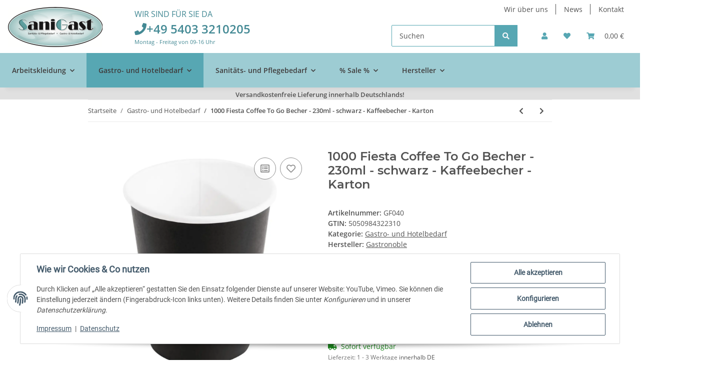

--- FILE ---
content_type: text/html; charset=utf-8
request_url: https://sanigast.de/1000-fiesta-to-go-becher-schwarz-230ml
body_size: 43125
content:
<!DOCTYPE html>
<html lang="de" itemscope itemtype="https://schema.org/ItemPage">
    
    <head>
        
            <meta http-equiv="content-type" content="text/html; charset=utf-8">
            <meta name="description" itemprop="description" content="Pappbecher - 1000 Fiesta Coffee To Go Becher bei Sanigast | Kaffebecher 230ml. Jetzt versandkostenfrei bei Sanigast.de bestellen.">
                            <meta name="keywords" itemprop="keywords" content="Besteck, Einwegbesteck, Einmalbesteck, Einweggabeln, Einweglöffel, Einwegmesser, Holzgabeln, Holzlöffel, Holzbesteck, abbaubar, Pappbecher">
                        <meta name="viewport" content="width=device-width, initial-scale=1.0">
            <meta http-equiv="X-UA-Compatible" content="IE=edge">
                        <meta name="robots" content="index, follow">

            <meta itemprop="url" content="https://sanigast.de/1000-fiesta-to-go-becher-schwarz-230ml">
            <meta property="og:type" content="website">
            <meta property="og:site_name" content="1000 Fiesta Coffee To Go Becher | 230ml | Kaffeebe">
            <meta property="og:title" content="1000 Fiesta Coffee To Go Becher | 230ml | Kaffeebe">
            <meta property="og:description" content="Pappbecher - 1000 Fiesta Coffee To Go Becher bei Sanigast | Kaffebecher 230ml. Jetzt versandkostenfrei bei Sanigast.de bestellen.">
            <meta property="og:url" content="https://sanigast.de/1000-fiesta-to-go-becher-schwarz-230ml">

                                    
                            <meta itemprop="image" content="https://sanigast.de/media/image/product/4872/lg/1000-fiesta-to-go-becher-schwarz-230ml.jpg">
                <meta property="og:image" content="https://sanigast.de/media/image/product/4872/lg/1000-fiesta-to-go-becher-schwarz-230ml.jpg">
                <meta property="og:image:width" content="1200">
                <meta property="og:image:height" content="1200">
                    

        <title itemprop="name">1000 Fiesta Coffee To Go Becher | 230ml | Kaffeebe</title>

                    <link rel="canonical" href="https://sanigast.de/1000-fiesta-to-go-becher-schwarz-230ml">
        
        

        
            <link rel="icon" href="https://sanigast.de/favicon.ico" sizes="48x48">
            <link rel="icon" href="https://sanigast.de/favicon.svg" sizes="any" type="image/svg+xml">
            <link rel="apple-touch-icon" href="https://sanigast.de/apple-touch-icon.png">
            <link rel="manifest" href="https://sanigast.de/site.webmanifest">
            <meta name="msapplication-TileColor" content="#1C1D2C">
            <meta name="msapplication-TileImage" content="https://sanigast.de/mstile-144x144.png">
        
        
            <meta name="theme-color" content="#1C1D2C">
        

        
                                                    
                <style id="criticalCSS">
                    
                        :root{--blue: #007bff;--indigo: #6610f2;--purple: #6f42c1;--pink: #e83e8c;--red: #dc3545;--orange: #fd7e14;--yellow: #ffc107;--green: #28a745;--teal: #20c997;--cyan: #17a2b8;--white: #ffffff;--gray: #707070;--gray-dark: #343a40;--primary: #57a7b3;--secondary: #3F3C3C;--success: #1C871E;--info: #525252;--warning: #f39932;--danger: #b90000;--light: #f5f7fa;--dark: #525252;--gray: #707070;--gray-light: #f5f7fa;--gray-medium: #ebebeb;--gray-dark: #9b9b9b;--gray-darker: #525252;--breakpoint-xs: 0;--breakpoint-sm: 576px;--breakpoint-md: 768px;--breakpoint-lg: 992px;--breakpoint-xl: 1300px;--font-family-sans-serif: "Open Sans", sans-serif;--font-family-monospace: SFMono-Regular, Menlo, Monaco, Consolas, "Liberation Mono", "Courier New", monospace}*,*::before,*::after{box-sizing:border-box}html{font-family:sans-serif;line-height:1.15;-webkit-text-size-adjust:100%;-webkit-tap-highlight-color:rgba(0, 0, 0, 0)}article,aside,figcaption,figure,footer,header,hgroup,main,nav,section{display:block}body{margin:0;font-family:"Open Sans", sans-serif;font-size:0.875rem;font-weight:400;line-height:1.5;color:#525252;text-align:left;background-color:#f5f7fa}[tabindex="-1"]:focus:not(:focus-visible){outline:0 !important}hr{box-sizing:content-box;height:0;overflow:visible}h1,h2,h3,h4,h5,h6{margin-top:0;margin-bottom:1rem}p{margin-top:0;margin-bottom:1rem}abbr[title],abbr[data-original-title]{text-decoration:underline;text-decoration:underline dotted;cursor:help;border-bottom:0;text-decoration-skip-ink:none}address{margin-bottom:1rem;font-style:normal;line-height:inherit}ol,ul,dl{margin-top:0;margin-bottom:1rem}ol ol,ul ul,ol ul,ul ol{margin-bottom:0}dt{font-weight:700}dd{margin-bottom:0.5rem;margin-left:0}blockquote{margin:0 0 1rem}b,strong{font-weight:bolder}small{font-size:80%}sub,sup{position:relative;font-size:75%;line-height:0;vertical-align:baseline}sub{bottom:-0.25em}sup{top:-0.5em}a{color:#525252;text-decoration:underline;background-color:transparent}a:hover{color:#57a7b3;text-decoration:none}a:not([href]):not([class]){color:inherit;text-decoration:none}a:not([href]):not([class]):hover{color:inherit;text-decoration:none}pre,code,kbd,samp{font-family:SFMono-Regular, Menlo, Monaco, Consolas, "Liberation Mono", "Courier New", monospace;font-size:1em}pre{margin-top:0;margin-bottom:1rem;overflow:auto;-ms-overflow-style:scrollbar}figure{margin:0 0 1rem}img{vertical-align:middle;border-style:none}svg{overflow:hidden;vertical-align:middle}table{border-collapse:collapse}caption{padding-top:0.75rem;padding-bottom:0.75rem;color:#707070;text-align:left;caption-side:bottom}th{text-align:inherit;text-align:-webkit-match-parent}label{display:inline-block;margin-bottom:0.5rem}button{border-radius:0}button:focus:not(:focus-visible){outline:0}input,button,select,optgroup,textarea{margin:0;font-family:inherit;font-size:inherit;line-height:inherit}button,input{overflow:visible}button,select{text-transform:none}[role="button"]{cursor:pointer}select{word-wrap:normal}button,[type="button"],[type="reset"],[type="submit"]{-webkit-appearance:button}button:not(:disabled),[type="button"]:not(:disabled),[type="reset"]:not(:disabled),[type="submit"]:not(:disabled){cursor:pointer}button::-moz-focus-inner,[type="button"]::-moz-focus-inner,[type="reset"]::-moz-focus-inner,[type="submit"]::-moz-focus-inner{padding:0;border-style:none}input[type="radio"],input[type="checkbox"]{box-sizing:border-box;padding:0}textarea{overflow:auto;resize:vertical}fieldset{min-width:0;padding:0;margin:0;border:0}legend{display:block;width:100%;max-width:100%;padding:0;margin-bottom:0.5rem;font-size:1.5rem;line-height:inherit;color:inherit;white-space:normal}progress{vertical-align:baseline}[type="number"]::-webkit-inner-spin-button,[type="number"]::-webkit-outer-spin-button{height:auto}[type="search"]{outline-offset:-2px;-webkit-appearance:none}[type="search"]::-webkit-search-decoration{-webkit-appearance:none}::-webkit-file-upload-button{font:inherit;-webkit-appearance:button}output{display:inline-block}summary{display:list-item;cursor:pointer}template{display:none}[hidden]{display:none !important}.img-fluid{max-width:100%;height:auto}.img-thumbnail{padding:0.25rem;background-color:#f5f7fa;border:1px solid #dee2e6;border-radius:0.125rem;box-shadow:0 1px 2px rgba(0, 0, 0, 0.075);max-width:100%;height:auto}.figure{display:inline-block}.figure-img{margin-bottom:0.5rem;line-height:1}.figure-caption{font-size:90%;color:#707070}code{font-size:87.5%;color:#e83e8c;word-wrap:break-word}a>code{color:inherit}kbd{padding:0.2rem 0.4rem;font-size:87.5%;color:#ffffff;background-color:#212529;border-radius:0.125rem;box-shadow:inset 0 -0.1rem 0 rgba(0, 0, 0, 0.25)}kbd kbd{padding:0;font-size:100%;font-weight:700;box-shadow:none}pre{display:block;font-size:87.5%;color:#212529}pre code{font-size:inherit;color:inherit;word-break:normal}.pre-scrollable{max-height:340px;overflow-y:scroll}.container,.container-fluid,.container-sm,.container-md,.container-lg,.container-xl{width:100%;padding-right:1rem;padding-left:1rem;margin-right:auto;margin-left:auto}@media (min-width:576px){.container,.container-sm{max-width:97vw}}@media (min-width:768px){.container,.container-sm,.container-md{max-width:720px}}@media (min-width:992px){.container,.container-sm,.container-md,.container-lg{max-width:960px}}@media (min-width:1300px){.container,.container-sm,.container-md,.container-lg,.container-xl{max-width:1250px}}.row{display:flex;flex-wrap:wrap;margin-right:-1rem;margin-left:-1rem}.no-gutters{margin-right:0;margin-left:0}.no-gutters>.col,.no-gutters>[class*="col-"]{padding-right:0;padding-left:0}.col-1,.col-2,.col-3,.col-4,.col-5,.col-6,.col-7,.col-8,.col-9,.col-10,.col-11,.col-12,.col,.col-auto,.col-sm-1,.col-sm-2,.col-sm-3,.col-sm-4,.col-sm-5,.col-sm-6,.col-sm-7,.col-sm-8,.col-sm-9,.col-sm-10,.col-sm-11,.col-sm-12,.col-sm,.col-sm-auto,.col-md-1,.col-md-2,.col-md-3,.col-md-4,.col-md-5,.col-md-6,.col-md-7,.col-md-8,.col-md-9,.col-md-10,.col-md-11,.col-md-12,.col-md,.col-md-auto,.col-lg-1,.col-lg-2,.col-lg-3,.col-lg-4,.col-lg-5,.col-lg-6,.col-lg-7,.col-lg-8,.col-lg-9,.col-lg-10,.col-lg-11,.col-lg-12,.col-lg,.col-lg-auto,.col-xl-1,.col-xl-2,.col-xl-3,.col-xl-4,.col-xl-5,.col-xl-6,.col-xl-7,.col-xl-8,.col-xl-9,.col-xl-10,.col-xl-11,.col-xl-12,.col-xl,.col-xl-auto{position:relative;width:100%;padding-right:1rem;padding-left:1rem}.col{flex-basis:0;flex-grow:1;max-width:100%}.row-cols-1>*{flex:0 0 100%;max-width:100%}.row-cols-2>*{flex:0 0 50%;max-width:50%}.row-cols-3>*{flex:0 0 33.3333333333%;max-width:33.3333333333%}.row-cols-4>*{flex:0 0 25%;max-width:25%}.row-cols-5>*{flex:0 0 20%;max-width:20%}.row-cols-6>*{flex:0 0 16.6666666667%;max-width:16.6666666667%}.col-auto{flex:0 0 auto;width:auto;max-width:100%}.col-1{flex:0 0 8.33333333%;max-width:8.33333333%}.col-2{flex:0 0 16.66666667%;max-width:16.66666667%}.col-3{flex:0 0 25%;max-width:25%}.col-4{flex:0 0 33.33333333%;max-width:33.33333333%}.col-5{flex:0 0 41.66666667%;max-width:41.66666667%}.col-6{flex:0 0 50%;max-width:50%}.col-7{flex:0 0 58.33333333%;max-width:58.33333333%}.col-8{flex:0 0 66.66666667%;max-width:66.66666667%}.col-9{flex:0 0 75%;max-width:75%}.col-10{flex:0 0 83.33333333%;max-width:83.33333333%}.col-11{flex:0 0 91.66666667%;max-width:91.66666667%}.col-12{flex:0 0 100%;max-width:100%}.order-first{order:-1}.order-last{order:13}.order-0{order:0}.order-1{order:1}.order-2{order:2}.order-3{order:3}.order-4{order:4}.order-5{order:5}.order-6{order:6}.order-7{order:7}.order-8{order:8}.order-9{order:9}.order-10{order:10}.order-11{order:11}.order-12{order:12}.offset-1{margin-left:8.33333333%}.offset-2{margin-left:16.66666667%}.offset-3{margin-left:25%}.offset-4{margin-left:33.33333333%}.offset-5{margin-left:41.66666667%}.offset-6{margin-left:50%}.offset-7{margin-left:58.33333333%}.offset-8{margin-left:66.66666667%}.offset-9{margin-left:75%}.offset-10{margin-left:83.33333333%}.offset-11{margin-left:91.66666667%}@media (min-width:576px){.col-sm{flex-basis:0;flex-grow:1;max-width:100%}.row-cols-sm-1>*{flex:0 0 100%;max-width:100%}.row-cols-sm-2>*{flex:0 0 50%;max-width:50%}.row-cols-sm-3>*{flex:0 0 33.3333333333%;max-width:33.3333333333%}.row-cols-sm-4>*{flex:0 0 25%;max-width:25%}.row-cols-sm-5>*{flex:0 0 20%;max-width:20%}.row-cols-sm-6>*{flex:0 0 16.6666666667%;max-width:16.6666666667%}.col-sm-auto{flex:0 0 auto;width:auto;max-width:100%}.col-sm-1{flex:0 0 8.33333333%;max-width:8.33333333%}.col-sm-2{flex:0 0 16.66666667%;max-width:16.66666667%}.col-sm-3{flex:0 0 25%;max-width:25%}.col-sm-4{flex:0 0 33.33333333%;max-width:33.33333333%}.col-sm-5{flex:0 0 41.66666667%;max-width:41.66666667%}.col-sm-6{flex:0 0 50%;max-width:50%}.col-sm-7{flex:0 0 58.33333333%;max-width:58.33333333%}.col-sm-8{flex:0 0 66.66666667%;max-width:66.66666667%}.col-sm-9{flex:0 0 75%;max-width:75%}.col-sm-10{flex:0 0 83.33333333%;max-width:83.33333333%}.col-sm-11{flex:0 0 91.66666667%;max-width:91.66666667%}.col-sm-12{flex:0 0 100%;max-width:100%}.order-sm-first{order:-1}.order-sm-last{order:13}.order-sm-0{order:0}.order-sm-1{order:1}.order-sm-2{order:2}.order-sm-3{order:3}.order-sm-4{order:4}.order-sm-5{order:5}.order-sm-6{order:6}.order-sm-7{order:7}.order-sm-8{order:8}.order-sm-9{order:9}.order-sm-10{order:10}.order-sm-11{order:11}.order-sm-12{order:12}.offset-sm-0{margin-left:0}.offset-sm-1{margin-left:8.33333333%}.offset-sm-2{margin-left:16.66666667%}.offset-sm-3{margin-left:25%}.offset-sm-4{margin-left:33.33333333%}.offset-sm-5{margin-left:41.66666667%}.offset-sm-6{margin-left:50%}.offset-sm-7{margin-left:58.33333333%}.offset-sm-8{margin-left:66.66666667%}.offset-sm-9{margin-left:75%}.offset-sm-10{margin-left:83.33333333%}.offset-sm-11{margin-left:91.66666667%}}@media (min-width:768px){.col-md{flex-basis:0;flex-grow:1;max-width:100%}.row-cols-md-1>*{flex:0 0 100%;max-width:100%}.row-cols-md-2>*{flex:0 0 50%;max-width:50%}.row-cols-md-3>*{flex:0 0 33.3333333333%;max-width:33.3333333333%}.row-cols-md-4>*{flex:0 0 25%;max-width:25%}.row-cols-md-5>*{flex:0 0 20%;max-width:20%}.row-cols-md-6>*{flex:0 0 16.6666666667%;max-width:16.6666666667%}.col-md-auto{flex:0 0 auto;width:auto;max-width:100%}.col-md-1{flex:0 0 8.33333333%;max-width:8.33333333%}.col-md-2{flex:0 0 16.66666667%;max-width:16.66666667%}.col-md-3{flex:0 0 25%;max-width:25%}.col-md-4{flex:0 0 33.33333333%;max-width:33.33333333%}.col-md-5{flex:0 0 41.66666667%;max-width:41.66666667%}.col-md-6{flex:0 0 50%;max-width:50%}.col-md-7{flex:0 0 58.33333333%;max-width:58.33333333%}.col-md-8{flex:0 0 66.66666667%;max-width:66.66666667%}.col-md-9{flex:0 0 75%;max-width:75%}.col-md-10{flex:0 0 83.33333333%;max-width:83.33333333%}.col-md-11{flex:0 0 91.66666667%;max-width:91.66666667%}.col-md-12{flex:0 0 100%;max-width:100%}.order-md-first{order:-1}.order-md-last{order:13}.order-md-0{order:0}.order-md-1{order:1}.order-md-2{order:2}.order-md-3{order:3}.order-md-4{order:4}.order-md-5{order:5}.order-md-6{order:6}.order-md-7{order:7}.order-md-8{order:8}.order-md-9{order:9}.order-md-10{order:10}.order-md-11{order:11}.order-md-12{order:12}.offset-md-0{margin-left:0}.offset-md-1{margin-left:8.33333333%}.offset-md-2{margin-left:16.66666667%}.offset-md-3{margin-left:25%}.offset-md-4{margin-left:33.33333333%}.offset-md-5{margin-left:41.66666667%}.offset-md-6{margin-left:50%}.offset-md-7{margin-left:58.33333333%}.offset-md-8{margin-left:66.66666667%}.offset-md-9{margin-left:75%}.offset-md-10{margin-left:83.33333333%}.offset-md-11{margin-left:91.66666667%}}@media (min-width:992px){.col-lg{flex-basis:0;flex-grow:1;max-width:100%}.row-cols-lg-1>*{flex:0 0 100%;max-width:100%}.row-cols-lg-2>*{flex:0 0 50%;max-width:50%}.row-cols-lg-3>*{flex:0 0 33.3333333333%;max-width:33.3333333333%}.row-cols-lg-4>*{flex:0 0 25%;max-width:25%}.row-cols-lg-5>*{flex:0 0 20%;max-width:20%}.row-cols-lg-6>*{flex:0 0 16.6666666667%;max-width:16.6666666667%}.col-lg-auto{flex:0 0 auto;width:auto;max-width:100%}.col-lg-1{flex:0 0 8.33333333%;max-width:8.33333333%}.col-lg-2{flex:0 0 16.66666667%;max-width:16.66666667%}.col-lg-3{flex:0 0 25%;max-width:25%}.col-lg-4{flex:0 0 33.33333333%;max-width:33.33333333%}.col-lg-5{flex:0 0 41.66666667%;max-width:41.66666667%}.col-lg-6{flex:0 0 50%;max-width:50%}.col-lg-7{flex:0 0 58.33333333%;max-width:58.33333333%}.col-lg-8{flex:0 0 66.66666667%;max-width:66.66666667%}.col-lg-9{flex:0 0 75%;max-width:75%}.col-lg-10{flex:0 0 83.33333333%;max-width:83.33333333%}.col-lg-11{flex:0 0 91.66666667%;max-width:91.66666667%}.col-lg-12{flex:0 0 100%;max-width:100%}.order-lg-first{order:-1}.order-lg-last{order:13}.order-lg-0{order:0}.order-lg-1{order:1}.order-lg-2{order:2}.order-lg-3{order:3}.order-lg-4{order:4}.order-lg-5{order:5}.order-lg-6{order:6}.order-lg-7{order:7}.order-lg-8{order:8}.order-lg-9{order:9}.order-lg-10{order:10}.order-lg-11{order:11}.order-lg-12{order:12}.offset-lg-0{margin-left:0}.offset-lg-1{margin-left:8.33333333%}.offset-lg-2{margin-left:16.66666667%}.offset-lg-3{margin-left:25%}.offset-lg-4{margin-left:33.33333333%}.offset-lg-5{margin-left:41.66666667%}.offset-lg-6{margin-left:50%}.offset-lg-7{margin-left:58.33333333%}.offset-lg-8{margin-left:66.66666667%}.offset-lg-9{margin-left:75%}.offset-lg-10{margin-left:83.33333333%}.offset-lg-11{margin-left:91.66666667%}}@media (min-width:1300px){.col-xl{flex-basis:0;flex-grow:1;max-width:100%}.row-cols-xl-1>*{flex:0 0 100%;max-width:100%}.row-cols-xl-2>*{flex:0 0 50%;max-width:50%}.row-cols-xl-3>*{flex:0 0 33.3333333333%;max-width:33.3333333333%}.row-cols-xl-4>*{flex:0 0 25%;max-width:25%}.row-cols-xl-5>*{flex:0 0 20%;max-width:20%}.row-cols-xl-6>*{flex:0 0 16.6666666667%;max-width:16.6666666667%}.col-xl-auto{flex:0 0 auto;width:auto;max-width:100%}.col-xl-1{flex:0 0 8.33333333%;max-width:8.33333333%}.col-xl-2{flex:0 0 16.66666667%;max-width:16.66666667%}.col-xl-3{flex:0 0 25%;max-width:25%}.col-xl-4{flex:0 0 33.33333333%;max-width:33.33333333%}.col-xl-5{flex:0 0 41.66666667%;max-width:41.66666667%}.col-xl-6{flex:0 0 50%;max-width:50%}.col-xl-7{flex:0 0 58.33333333%;max-width:58.33333333%}.col-xl-8{flex:0 0 66.66666667%;max-width:66.66666667%}.col-xl-9{flex:0 0 75%;max-width:75%}.col-xl-10{flex:0 0 83.33333333%;max-width:83.33333333%}.col-xl-11{flex:0 0 91.66666667%;max-width:91.66666667%}.col-xl-12{flex:0 0 100%;max-width:100%}.order-xl-first{order:-1}.order-xl-last{order:13}.order-xl-0{order:0}.order-xl-1{order:1}.order-xl-2{order:2}.order-xl-3{order:3}.order-xl-4{order:4}.order-xl-5{order:5}.order-xl-6{order:6}.order-xl-7{order:7}.order-xl-8{order:8}.order-xl-9{order:9}.order-xl-10{order:10}.order-xl-11{order:11}.order-xl-12{order:12}.offset-xl-0{margin-left:0}.offset-xl-1{margin-left:8.33333333%}.offset-xl-2{margin-left:16.66666667%}.offset-xl-3{margin-left:25%}.offset-xl-4{margin-left:33.33333333%}.offset-xl-5{margin-left:41.66666667%}.offset-xl-6{margin-left:50%}.offset-xl-7{margin-left:58.33333333%}.offset-xl-8{margin-left:66.66666667%}.offset-xl-9{margin-left:75%}.offset-xl-10{margin-left:83.33333333%}.offset-xl-11{margin-left:91.66666667%}}.nav{display:flex;flex-wrap:wrap;padding-left:0;margin-bottom:0;list-style:none}.nav-link{display:block;padding:0.5rem 1rem;text-decoration:none}.nav-link:hover,.nav-link:focus{text-decoration:none}.nav-link.disabled{color:#707070;pointer-events:none;cursor:default}.nav-tabs{border-bottom:1px solid #dee2e6}.nav-tabs .nav-link{margin-bottom:-1px;background-color:transparent;border:1px solid transparent;border-top-left-radius:0;border-top-right-radius:0}.nav-tabs .nav-link:hover,.nav-tabs .nav-link:focus{isolation:isolate;border-color:transparent}.nav-tabs .nav-link.disabled{color:#707070;background-color:transparent;border-color:transparent}.nav-tabs .nav-link.active,.nav-tabs .nav-item.show .nav-link{color:#525252;background-color:transparent;border-color:#57a7b3}.nav-tabs .dropdown-menu{margin-top:-1px;border-top-left-radius:0;border-top-right-radius:0}.nav-pills .nav-link{background:none;border:0;border-radius:0.125rem}.nav-pills .nav-link.active,.nav-pills .show>.nav-link{color:#ffffff;background-color:#57a7b3}.nav-fill>.nav-link,.nav-fill .nav-item{flex:1 1 auto;text-align:center}.nav-justified>.nav-link,.nav-justified .nav-item{flex-basis:0;flex-grow:1;text-align:center}.tab-content>.tab-pane{display:none}.tab-content>.active{display:block}.navbar{position:relative;display:flex;flex-wrap:wrap;align-items:center;justify-content:space-between;padding:0.4rem 1rem}.navbar .container,.navbar .container-fluid,.navbar .container-sm,.navbar .container-md,.navbar .container-lg,.navbar .container-xl,.navbar>.container-sm,.navbar>.container-md,.navbar>.container-lg,.navbar>.container-xl{display:flex;flex-wrap:wrap;align-items:center;justify-content:space-between}.navbar-brand{display:inline-block;padding-top:0.40625rem;padding-bottom:0.40625rem;margin-right:1rem;font-size:1rem;line-height:inherit;white-space:nowrap}.navbar-brand:hover,.navbar-brand:focus{text-decoration:none}.navbar-nav{display:flex;flex-direction:column;padding-left:0;margin-bottom:0;list-style:none}.navbar-nav .nav-link{padding-right:0;padding-left:0}.navbar-nav .dropdown-menu{position:static;float:none}.navbar-text{display:inline-block;padding-top:0.5rem;padding-bottom:0.5rem}.navbar-collapse{flex-basis:100%;flex-grow:1;align-items:center}.navbar-toggler{padding:0.25rem 0.75rem;font-size:1rem;line-height:1;background-color:transparent;border:1px solid transparent;border-radius:0.125rem}.navbar-toggler:hover,.navbar-toggler:focus{text-decoration:none}.navbar-toggler-icon{display:inline-block;width:1.5em;height:1.5em;vertical-align:middle;content:"";background:50% / 100% 100% no-repeat}.navbar-nav-scroll{max-height:75vh;overflow-y:auto}@media (max-width:575.98px){.navbar-expand-sm>.container,.navbar-expand-sm>.container-fluid,.navbar-expand-sm>.container-sm,.navbar-expand-sm>.container-md,.navbar-expand-sm>.container-lg,.navbar-expand-sm>.container-xl{padding-right:0;padding-left:0}}@media (min-width:576px){.navbar-expand-sm{flex-flow:row nowrap;justify-content:flex-start}.navbar-expand-sm .navbar-nav{flex-direction:row}.navbar-expand-sm .navbar-nav .dropdown-menu{position:absolute}.navbar-expand-sm .navbar-nav .nav-link{padding-right:1.5rem;padding-left:1.5rem}.navbar-expand-sm>.container,.navbar-expand-sm>.container-fluid,.navbar-expand-sm>.container-sm,.navbar-expand-sm>.container-md,.navbar-expand-sm>.container-lg,.navbar-expand-sm>.container-xl{flex-wrap:nowrap}.navbar-expand-sm .navbar-nav-scroll{overflow:visible}.navbar-expand-sm .navbar-collapse{display:flex !important;flex-basis:auto}.navbar-expand-sm .navbar-toggler{display:none}}@media (max-width:767.98px){.navbar-expand-md>.container,.navbar-expand-md>.container-fluid,.navbar-expand-md>.container-sm,.navbar-expand-md>.container-md,.navbar-expand-md>.container-lg,.navbar-expand-md>.container-xl{padding-right:0;padding-left:0}}@media (min-width:768px){.navbar-expand-md{flex-flow:row nowrap;justify-content:flex-start}.navbar-expand-md .navbar-nav{flex-direction:row}.navbar-expand-md .navbar-nav .dropdown-menu{position:absolute}.navbar-expand-md .navbar-nav .nav-link{padding-right:1.5rem;padding-left:1.5rem}.navbar-expand-md>.container,.navbar-expand-md>.container-fluid,.navbar-expand-md>.container-sm,.navbar-expand-md>.container-md,.navbar-expand-md>.container-lg,.navbar-expand-md>.container-xl{flex-wrap:nowrap}.navbar-expand-md .navbar-nav-scroll{overflow:visible}.navbar-expand-md .navbar-collapse{display:flex !important;flex-basis:auto}.navbar-expand-md .navbar-toggler{display:none}}@media (max-width:991.98px){.navbar-expand-lg>.container,.navbar-expand-lg>.container-fluid,.navbar-expand-lg>.container-sm,.navbar-expand-lg>.container-md,.navbar-expand-lg>.container-lg,.navbar-expand-lg>.container-xl{padding-right:0;padding-left:0}}@media (min-width:992px){.navbar-expand-lg{flex-flow:row nowrap;justify-content:flex-start}.navbar-expand-lg .navbar-nav{flex-direction:row}.navbar-expand-lg .navbar-nav .dropdown-menu{position:absolute}.navbar-expand-lg .navbar-nav .nav-link{padding-right:1.5rem;padding-left:1.5rem}.navbar-expand-lg>.container,.navbar-expand-lg>.container-fluid,.navbar-expand-lg>.container-sm,.navbar-expand-lg>.container-md,.navbar-expand-lg>.container-lg,.navbar-expand-lg>.container-xl{flex-wrap:nowrap}.navbar-expand-lg .navbar-nav-scroll{overflow:visible}.navbar-expand-lg .navbar-collapse{display:flex !important;flex-basis:auto}.navbar-expand-lg .navbar-toggler{display:none}}@media (max-width:1299.98px){.navbar-expand-xl>.container,.navbar-expand-xl>.container-fluid,.navbar-expand-xl>.container-sm,.navbar-expand-xl>.container-md,.navbar-expand-xl>.container-lg,.navbar-expand-xl>.container-xl{padding-right:0;padding-left:0}}@media (min-width:1300px){.navbar-expand-xl{flex-flow:row nowrap;justify-content:flex-start}.navbar-expand-xl .navbar-nav{flex-direction:row}.navbar-expand-xl .navbar-nav .dropdown-menu{position:absolute}.navbar-expand-xl .navbar-nav .nav-link{padding-right:1.5rem;padding-left:1.5rem}.navbar-expand-xl>.container,.navbar-expand-xl>.container-fluid,.navbar-expand-xl>.container-sm,.navbar-expand-xl>.container-md,.navbar-expand-xl>.container-lg,.navbar-expand-xl>.container-xl{flex-wrap:nowrap}.navbar-expand-xl .navbar-nav-scroll{overflow:visible}.navbar-expand-xl .navbar-collapse{display:flex !important;flex-basis:auto}.navbar-expand-xl .navbar-toggler{display:none}}.navbar-expand{flex-flow:row nowrap;justify-content:flex-start}.navbar-expand>.container,.navbar-expand>.container-fluid,.navbar-expand>.container-sm,.navbar-expand>.container-md,.navbar-expand>.container-lg,.navbar-expand>.container-xl{padding-right:0;padding-left:0}.navbar-expand .navbar-nav{flex-direction:row}.navbar-expand .navbar-nav .dropdown-menu{position:absolute}.navbar-expand .navbar-nav .nav-link{padding-right:1.5rem;padding-left:1.5rem}.navbar-expand>.container,.navbar-expand>.container-fluid,.navbar-expand>.container-sm,.navbar-expand>.container-md,.navbar-expand>.container-lg,.navbar-expand>.container-xl{flex-wrap:nowrap}.navbar-expand .navbar-nav-scroll{overflow:visible}.navbar-expand .navbar-collapse{display:flex !important;flex-basis:auto}.navbar-expand .navbar-toggler{display:none}.navbar-light .navbar-brand{color:rgba(0, 0, 0, 0.9)}.navbar-light .navbar-brand:hover,.navbar-light .navbar-brand:focus{color:rgba(0, 0, 0, 0.9)}.navbar-light .navbar-nav .nav-link{color:#525252}.navbar-light .navbar-nav .nav-link:hover,.navbar-light .navbar-nav .nav-link:focus{color:#57a7b3}.navbar-light .navbar-nav .nav-link.disabled{color:rgba(0, 0, 0, 0.3)}.navbar-light .navbar-nav .show>.nav-link,.navbar-light .navbar-nav .active>.nav-link,.navbar-light .navbar-nav .nav-link.show,.navbar-light .navbar-nav .nav-link.active{color:rgba(0, 0, 0, 0.9)}.navbar-light .navbar-toggler{color:#525252;border-color:rgba(0, 0, 0, 0.1)}.navbar-light .navbar-toggler-icon{background-image:url("data:image/svg+xml,%3csvg xmlns='http://www.w3.org/2000/svg' width='30' height='30' viewBox='0 0 30 30'%3e%3cpath stroke='%23525252' stroke-linecap='round' stroke-miterlimit='10' stroke-width='2' d='M4 7h22M4 15h22M4 23h22'/%3e%3c/svg%3e")}.navbar-light .navbar-text{color:#525252}.navbar-light .navbar-text a{color:rgba(0, 0, 0, 0.9)}.navbar-light .navbar-text a:hover,.navbar-light .navbar-text a:focus{color:rgba(0, 0, 0, 0.9)}.navbar-dark .navbar-brand{color:#ffffff}.navbar-dark .navbar-brand:hover,.navbar-dark .navbar-brand:focus{color:#ffffff}.navbar-dark .navbar-nav .nav-link{color:rgba(255, 255, 255, 0.5)}.navbar-dark .navbar-nav .nav-link:hover,.navbar-dark .navbar-nav .nav-link:focus{color:rgba(255, 255, 255, 0.75)}.navbar-dark .navbar-nav .nav-link.disabled{color:rgba(255, 255, 255, 0.25)}.navbar-dark .navbar-nav .show>.nav-link,.navbar-dark .navbar-nav .active>.nav-link,.navbar-dark .navbar-nav .nav-link.show,.navbar-dark .navbar-nav .nav-link.active{color:#ffffff}.navbar-dark .navbar-toggler{color:rgba(255, 255, 255, 0.5);border-color:rgba(255, 255, 255, 0.1)}.navbar-dark .navbar-toggler-icon{background-image:url("data:image/svg+xml,%3csvg xmlns='http://www.w3.org/2000/svg' width='30' height='30' viewBox='0 0 30 30'%3e%3cpath stroke='rgba%28255, 255, 255, 0.5%29' stroke-linecap='round' stroke-miterlimit='10' stroke-width='2' d='M4 7h22M4 15h22M4 23h22'/%3e%3c/svg%3e")}.navbar-dark .navbar-text{color:rgba(255, 255, 255, 0.5)}.navbar-dark .navbar-text a{color:#ffffff}.navbar-dark .navbar-text a:hover,.navbar-dark .navbar-text a:focus{color:#ffffff}.pagination-sm .page-item.active .page-link::after,.pagination-sm .page-item.active .page-text::after{left:0.375rem;right:0.375rem}.pagination-lg .page-item.active .page-link::after,.pagination-lg .page-item.active .page-text::after{left:1.125rem;right:1.125rem}.page-item{position:relative}.page-item.active{font-weight:700}.page-item.active .page-link::after,.page-item.active .page-text::after{content:"";position:absolute;left:0.5625rem;bottom:0;right:0.5625rem;border-bottom:4px solid #57a7b3}@media (min-width:768px){.dropdown-item.page-item{background-color:transparent}}.page-link,.page-text{text-decoration:none}.pagination{margin-bottom:0;justify-content:space-between;align-items:center}@media (min-width:768px){.pagination{justify-content:normal}.pagination .dropdown>.btn{display:none}.pagination .dropdown-menu{position:static !important;transform:none !important;display:flex;margin:0;padding:0;border:0;min-width:auto}.pagination .dropdown-item{width:auto;display:inline-block;padding:0}.pagination .dropdown-item.active{background-color:transparent;color:#525252}.pagination .dropdown-item:hover{background-color:transparent}.pagination .pagination-site{display:none}}@media (max-width:767.98px){.pagination .dropdown-item{padding:0}.pagination .dropdown-item.active .page-link,.pagination .dropdown-item.active .page-text,.pagination .dropdown-item:active .page-link,.pagination .dropdown-item:active .page-text{color:#525252}}.productlist-page-nav{align-items:center}.productlist-page-nav .pagination{margin:0}.productlist-page-nav .displayoptions{margin-bottom:1rem}@media (min-width:768px){.productlist-page-nav .displayoptions{margin-bottom:0}}.productlist-page-nav .displayoptions .btn-group+.btn-group+.btn-group{margin-left:0.5rem}.productlist-page-nav .result-option-wrapper{margin-right:0.5rem}.productlist-page-nav .productlist-item-info{margin-bottom:0.5rem;margin-left:auto;margin-right:auto;display:flex}@media (min-width:768px){.productlist-page-nav .productlist-item-info{margin-right:0;margin-bottom:0}.productlist-page-nav .productlist-item-info.productlist-item-border{border-right:1px solid #ebebeb;padding-right:1rem}}.productlist-page-nav.productlist-page-nav-header-m{margin-top:3rem}@media (min-width:768px){.productlist-page-nav.productlist-page-nav-header-m{margin-top:2rem}.productlist-page-nav.productlist-page-nav-header-m>.col{margin-top:1rem}}.productlist-page-nav-bottom{margin-bottom:2rem}.pagination-wrapper{margin-bottom:1rem;align-items:center;border-top:1px solid #f5f7fa;border-bottom:1px solid #f5f7fa;padding-top:0.5rem;padding-bottom:0.5rem}.pagination-wrapper .pagination-entries{font-weight:700;margin-bottom:1rem}@media (min-width:768px){.pagination-wrapper .pagination-entries{margin-bottom:0}}.pagination-wrapper .pagination-selects{margin-left:auto;margin-top:1rem}@media (min-width:768px){.pagination-wrapper .pagination-selects{margin-left:0;margin-top:0}}.pagination-wrapper .pagination-selects .pagination-selects-entries{margin-bottom:1rem}@media (min-width:768px){.pagination-wrapper .pagination-selects .pagination-selects-entries{margin-right:1rem;margin-bottom:0}}.pagination-no-wrapper{border:0;padding-top:0;padding-bottom:0}.topbar-wrapper{position:relative;z-index:1021;flex-direction:row-reverse}.sticky-header header{position:sticky;top:0}#jtl-nav-wrapper .form-control::placeholder,#jtl-nav-wrapper .form-control:focus::placeholder{color:#525252}#jtl-nav-wrapper .label-slide .form-group:not(.exclude-from-label-slide):not(.checkbox) label{background:#ffffff;color:#525252}header{box-shadow:0 1rem 0.5625rem -0.75rem rgba(0, 0, 0, 0.06);position:relative;z-index:1020}header .dropdown-menu{background-color:#ffffff;color:#525252}header .navbar-toggler{color:#525252}header .navbar-brand img{max-width:50vw;object-fit:contain}header .nav-right .dropdown-menu{margin-top:-0.03125rem;box-shadow:inset 0 1rem 0.5625rem -0.75rem rgba(0, 0, 0, 0.06)}@media (min-width:992px){header #mainNavigation{margin-right:1rem}}@media (max-width:991.98px){header .navbar-brand img{max-width:30vw}header .dropup,header .dropright,header .dropdown,header .dropleft,header .col,header [class*="col-"]{position:static}header .navbar-collapse{position:fixed;top:0;left:0;display:block;height:100vh !important;-webkit-overflow-scrolling:touch;max-width:16.875rem;transition:all 0.2s ease-in-out;z-index:1050;width:100%;background:#ffffff}header .navbar-collapse:not(.show){transform:translateX(-100%)}header .navbar-nav{transition:all 0.2s ease-in-out}header .navbar-nav .nav-item,header .navbar-nav .nav-link{margin-left:0;margin-right:0;padding-left:1rem;padding-right:1rem;padding-top:1rem;padding-bottom:1rem}header .navbar-nav .nav-link{margin-top:-1rem;margin-bottom:-1rem;margin-left:-1rem;margin-right:-1rem;display:flex;align-items:center;justify-content:space-between}header .navbar-nav .nav-link::after{content:'\f054' !important;font-family:"Font Awesome 5 Free" !important;font-weight:900;margin-left:0.5rem;margin-top:0;font-size:0.75em}header .navbar-nav .nav-item.dropdown>.nav-link>.product-count{display:none}header .navbar-nav .nav-item:not(.dropdown) .nav-link::after{display:none}header .navbar-nav .dropdown-menu{position:absolute;left:100%;top:0;box-shadow:none;width:100%;padding:0;margin:0}header .navbar-nav .dropdown-menu:not(.show){display:none}header .navbar-nav .dropdown-body{margin:0}header .navbar-nav .nav{flex-direction:column}header .nav-mobile-header{padding-left:1rem;padding-right:1rem}header .nav-mobile-header>.row{height:3.125rem}header .nav-mobile-header .nav-mobile-header-hr{margin-top:0;margin-bottom:0}header .nav-mobile-body{height:calc(100vh - 3.125rem);height:calc(var(--vh, 1vh) * 100 - 3.125rem);overflow-y:auto;position:relative}header .nav-scrollbar-inner{overflow:visible}header .nav-right{font-size:1rem}header .nav-right .dropdown-menu{width:100%}}@media (min-width:992px){header .navbar-collapse{height:4.3125rem}header .navbar-nav>.nav-item>.nav-link{position:relative;padding:1.5rem}header .navbar-nav>.nav-item>.nav-link::before{content:"";position:absolute;bottom:0;left:50%;transform:translateX(-50%);border-width:0 0 6px;border-color:#57a7b3;border-style:solid;transition:width 0.4s;width:0}header .navbar-nav>.nav-item.active>.nav-link::before,header .navbar-nav>.nav-item:hover>.nav-link::before,header .navbar-nav>.nav-item.hover>.nav-link::before{width:100%}header .navbar-nav>.nav-item>.dropdown-menu{max-height:calc(100vh - 12.5rem);overflow:auto;margin-top:-0.03125rem;box-shadow:inset 0 1rem 0.5625rem -0.75rem rgba(0, 0, 0, 0.06)}header .navbar-nav>.nav-item.dropdown-full{position:static}header .navbar-nav>.nav-item.dropdown-full .dropdown-menu{width:100%}header .navbar-nav>.nav-item .product-count{display:none}header .navbar-nav>.nav-item .nav{flex-wrap:wrap}header .navbar-nav .nav .nav-link{padding:0}header .navbar-nav .nav .nav-link::after{display:none}header .navbar-nav .dropdown .nav-item{width:100%}header .nav-mobile-body{align-self:flex-start;width:100%}header .nav-scrollbar-inner{width:100%}header .nav-right .nav-link{padding-top:1.5rem;padding-bottom:1.5rem}header .submenu-headline::after{display:none}header .submenu-headline-toplevel{font-family:Montserrat, sans-serif;font-size:1rem;border-bottom:1px solid #ebebeb;margin-bottom:1rem}header .subcategory-wrapper .categories-recursive-dropdown{display:block;position:static !important;box-shadow:none}header .subcategory-wrapper .categories-recursive-dropdown>.nav{flex-direction:column}header .subcategory-wrapper .categories-recursive-dropdown .categories-recursive-dropdown{margin-left:0.25rem}}header .submenu-headline-image{margin-bottom:1rem;display:none}@media (min-width:992px){header .submenu-headline-image{display:block}}header #burger-menu{margin-right:1rem}header .table,header .dropdown-item,header .btn-outline-primary{color:#525252}header .dropdown-item{background-color:transparent}header .dropdown-item:hover{background-color:#f5f7fa}header .btn-outline-primary:hover{color:#f5f7fa}@media (min-width:992px){.nav-item-lg-m{margin-top:1.5rem;margin-bottom:1.5rem}}.fixed-search{background-color:#ffffff;box-shadow:0 0.25rem 0.5rem rgba(0, 0, 0, 0.2);padding-top:0.5rem;padding-bottom:0.5rem}.fixed-search .form-control{background-color:#ffffff;color:#525252}.fixed-search .form-control::placeholder{color:#525252}.main-search .twitter-typeahead{display:flex;flex-grow:1}.form-clear{align-items:center;bottom:8px;color:#525252;cursor:pointer;display:flex;height:24px;justify-content:center;position:absolute;right:52px;width:24px;z-index:10}.account-icon-dropdown .account-icon-dropdown-pass{margin-bottom:2rem}.account-icon-dropdown .dropdown-footer{background-color:#f5f7fa}.account-icon-dropdown .dropdown-footer a{text-decoration:underline}.account-icon-dropdown .account-icon-dropdown-logout{padding-bottom:0.5rem}.cart-dropdown-shipping-notice{color:#707070}.is-checkout header,.is-checkout .navbar{height:2.8rem}@media (min-width:992px){.is-checkout header,.is-checkout .navbar{height:4.2625rem}}.is-checkout .search-form-wrapper-fixed,.is-checkout .fixed-search{display:none}@media (max-width:991.98px){.nav-icons{height:2.8rem}}.search-form-wrapper-fixed{padding-top:0.5rem;padding-bottom:0.5rem}.full-width-mega .main-search-wrapper .twitter-typeahead{flex:1}@media (min-width:992px){.full-width-mega .main-search-wrapper{display:block}}@media (max-width:991.98px){.full-width-mega.sticky-top .main-search-wrapper{padding-right:0;padding-left:0;flex:0 0 auto;width:auto;max-width:100%}.full-width-mega.sticky-top .main-search-wrapper+.col,.full-width-mega.sticky-top .main-search-wrapper a{padding-left:0}.full-width-mega.sticky-top .main-search-wrapper .nav-link{padding-right:0.7rem}.full-width-mega .secure-checkout-icon{flex:0 0 auto;width:auto;max-width:100%;margin-left:auto}.full-width-mega .toggler-logo-wrapper{position:initial;width:max-content}}.full-width-mega .nav-icons-wrapper{padding-left:0}.full-width-mega .nav-logo-wrapper{padding-right:0;margin-right:auto}@media (min-width:992px){.full-width-mega .navbar-expand-lg .nav-multiple-row .navbar-nav{flex-wrap:wrap}.full-width-mega #mainNavigation.nav-multiple-row{height:auto;margin-right:0}.full-width-mega .nav-multiple-row .nav-scrollbar-inner{padding-bottom:0}.full-width-mega .nav-multiple-row .nav-scrollbar-arrow{display:none}.full-width-mega .menu-search-position-center .main-search-wrapper{margin-right:auto}.full-width-mega .menu-search-position-left .main-search-wrapper{margin-right:auto}.full-width-mega .menu-search-position-left .nav-logo-wrapper{margin-right:initial}.full-width-mega .menu-center-center.menu-multiple-rows-multiple .nav-scrollbar-inner{justify-content:center}.full-width-mega .menu-center-space-between.menu-multiple-rows-multiple .nav-scrollbar-inner{justify-content:space-between}}@media (min-width:992px){header.full-width-mega .nav-right .dropdown-menu{box-shadow:0 0 7px #000000}header .nav-multiple-row .navbar-nav>.nav-item>.nav-link{padding:1rem 1.5rem}}.slick-slider{position:relative;display:block;box-sizing:border-box;-webkit-touch-callout:none;-webkit-user-select:none;-khtml-user-select:none;-moz-user-select:none;-ms-user-select:none;user-select:none;-ms-touch-action:pan-y;touch-action:pan-y;-webkit-tap-highlight-color:transparent}.slick-list{position:relative;overflow:hidden;display:block;margin:0;padding:0}.slick-list:focus{outline:none}.slick-list.dragging{cursor:pointer;cursor:hand}.slick-slider .slick-track,.slick-slider .slick-list{-webkit-transform:translate3d(0, 0, 0);-moz-transform:translate3d(0, 0, 0);-ms-transform:translate3d(0, 0, 0);-o-transform:translate3d(0, 0, 0);transform:translate3d(0, 0, 0)}.slick-track{position:relative;left:0;top:0;display:block;margin-left:auto;margin-right:auto}.slick-track:before,.slick-track:after{content:"";display:table}.slick-track:after{clear:both}.slick-loading .slick-track{visibility:hidden}.slick-slide{float:left;height:100%;min-height:1px;display:none}[dir="rtl"] .slick-slide{float:right}.slick-slide img{display:block}.slick-slide.slick-loading img{display:none}.slick-slide.dragging img{pointer-events:none}.slick-initialized .slick-slide{display:block}.slick-loading .slick-slide{visibility:hidden}.slick-vertical .slick-slide{display:block;height:auto;border:1px solid transparent}.slick-arrow.slick-hidden{display:none}:root{--vh: 1vh}.fa,.fas,.far,.fal{display:inline-block}h1,h2,h3,h4,h5,h6,.h1,.h2,.h3,.productlist-filter-headline,.sidepanel-left .box-normal .box-normal-link,.h4,.h5,.h6{margin-bottom:1rem;font-family:Montserrat, sans-serif;font-weight:400;line-height:1.2;color:#525252}h1,.h1{font-size:1.875rem}h2,.h2{font-size:1.5rem}h3,.h3,.productlist-filter-headline,.sidepanel-left .box-normal .box-normal-link{font-size:1rem}h4,.h4{font-size:0.875rem}h5,.h5{font-size:0.875rem}h6,.h6{font-size:0.875rem}.banner .img-fluid{width:100%}.label-slide .form-group:not(.exclude-from-label-slide):not(.checkbox) label{display:none}.modal{display:none}.carousel-thumbnails .slick-arrow{opacity:0}.slick-dots{flex:0 0 100%;display:flex;justify-content:center;align-items:center;font-size:0;line-height:0;padding:0;height:1rem;width:100%;margin:2rem 0 0}.slick-dots li{margin:0 0.25rem;list-style-type:none}.slick-dots li button{width:0.75rem;height:0.75rem;padding:0;border-radius:50%;border:0.125rem solid #ebebeb;background-color:#ebebeb;transition:all 0.2s ease-in-out}.slick-dots li.slick-active button{background-color:#525252;border-color:#525252}.consent-modal:not(.active){display:none}.consent-banner-icon{width:1em;height:1em}.mini>#consent-banner{display:none}html{overflow-y:scroll}.dropdown-menu{display:none}.dropdown-toggle::after{content:"";margin-left:0.5rem;display:inline-block}.list-unstyled,.list-icons{padding-left:0;list-style:none}.input-group{position:relative;display:flex;flex-wrap:wrap;align-items:stretch;width:100%}.input-group>.form-control{flex:1 1 auto;width:1%}#main-wrapper{background:#ffffff}.container-fluid-xl{max-width:103.125rem}.nav-dividers .nav-item{position:relative}.nav-dividers .nav-item:not(:last-child)::after{content:"";position:absolute;right:0;top:0.5rem;height:calc(100% - 1rem);border-right:0.0625rem solid currentColor}.nav-link{text-decoration:none}.nav-scrollbar{overflow:hidden;display:flex;align-items:center}.nav-scrollbar .nav,.nav-scrollbar .navbar-nav{flex-wrap:nowrap}.nav-scrollbar .nav-item{white-space:nowrap}.nav-scrollbar-inner{overflow-x:auto;padding-bottom:1.5rem;align-self:flex-start}#shop-nav{align-items:center;flex-shrink:0;margin-left:auto}@media (max-width:767.98px){#shop-nav .nav-link{padding-left:0.7rem;padding-right:0.7rem}}.has-left-sidebar .breadcrumb-container{padding-left:0;padding-right:0}.breadcrumb{display:flex;flex-wrap:wrap;padding:0.5rem 0;margin-bottom:0;list-style:none;background-color:transparent;border-radius:0}.breadcrumb-item{display:none}@media (min-width:768px){.breadcrumb-item{display:flex}}.breadcrumb-item.active{font-weight:700}.breadcrumb-item.first{padding-left:0}.breadcrumb-item.first::before{display:none}.breadcrumb-item+.breadcrumb-item{padding-left:0.5rem}.breadcrumb-item+.breadcrumb-item::before{display:inline-block;padding-right:0.5rem;color:#707070;content:"/"}.breadcrumb-item.active{color:#525252;font-weight:700}.breadcrumb-item.first::before{display:none}.breadcrumb-arrow{display:flex}@media (min-width:768px){.breadcrumb-arrow{display:none}}.breadcrumb-arrow:first-child::before{content:'\f053' !important;font-family:"Font Awesome 5 Free" !important;font-weight:900;margin-right:6px}.breadcrumb-arrow:not(:first-child){padding-left:0}.breadcrumb-arrow:not(:first-child)::before{content:none}.breadcrumb-wrapper{margin-bottom:2rem}@media (min-width:992px){.breadcrumb-wrapper{border-style:solid;border-color:#ebebeb;border-width:1px 0}}.breadcrumb{font-size:0.8125rem}.breadcrumb a{text-decoration:none}.breadcrumb-back{padding-right:1rem;margin-right:1rem;border-right:1px solid #ebebeb}.hr-sect{display:flex;justify-content:center;flex-basis:100%;align-items:center;color:#525252;margin:8px 0;font-size:1.5rem;font-family:Montserrat, sans-serif}.hr-sect::before{margin:0 30px 0 0}.hr-sect::after{margin:0 0 0 30px}.hr-sect::before,.hr-sect::after{content:"";flex-grow:1;background:rgba(0, 0, 0, 0.1);height:1px;font-size:0;line-height:0}.hr-sect a{text-decoration:none;border-bottom:0.375rem solid transparent;font-weight:700}@media (max-width:991.98px){.hr-sect{text-align:center;border-top:1px solid rgba(0, 0, 0, 0.1);border-bottom:1px solid rgba(0, 0, 0, 0.1);padding:15px 0;margin:15px 0}.hr-sect::before,.hr-sect::after{margin:0;flex-grow:unset}.hr-sect a{border-bottom:none;margin:auto}}.slick-slider-other.is-not-opc{margin-bottom:2rem}.slick-slider-other.is-not-opc .carousel{margin-bottom:1.5rem}.slick-slider-other .slick-slider-other-container{padding-left:0;padding-right:0}@media (min-width:768px){.slick-slider-other .slick-slider-other-container{padding-left:1rem;padding-right:1rem}}.slick-slider-other .hr-sect{margin-bottom:2rem}#header-top-bar{position:relative;z-index:1021;flex-direction:row-reverse}#header-top-bar,header{background-color:#ffffff;color:#525252}.img-aspect-ratio{width:100%;height:auto}header{box-shadow:0 1rem 0.5625rem -0.75rem rgba(0, 0, 0, 0.06);position:relative;z-index:1020}header .navbar{padding:0;position:static}@media (min-width:992px){header{padding-bottom:0}header .navbar-brand{margin-right:3rem}}header .navbar-brand{padding-top:0.4rem;padding-bottom:0.4rem}header .navbar-brand img{height:2rem;width:auto}header .nav-right .dropdown-menu{margin-top:-0.03125rem;box-shadow:inset 0 1rem 0.5625rem -0.75rem rgba(0, 0, 0, 0.06)}@media (min-width:992px){header .navbar-brand{padding-top:0.6rem;padding-bottom:0.6rem}header .navbar-brand img{height:3.0625rem}header .navbar-collapse{height:4.3125rem}header .navbar-nav>.nav-item>.nav-link{position:relative;padding:1.5rem}header .navbar-nav>.nav-item>.nav-link::before{content:"";position:absolute;bottom:0;left:50%;transform:translateX(-50%);border-width:0 0 6px;border-color:#57a7b3;border-style:solid;transition:width 0.4s;width:0}header .navbar-nav>.nav-item.active>.nav-link::before,header .navbar-nav>.nav-item:hover>.nav-link::before,header .navbar-nav>.nav-item.hover>.nav-link::before{width:100%}header .navbar-nav>.nav-item .nav{flex-wrap:wrap}header .navbar-nav .nav .nav-link{padding:0}header .navbar-nav .nav .nav-link::after{display:none}header .navbar-nav .dropdown .nav-item{width:100%}header .nav-mobile-body{align-self:flex-start;width:100%}header .nav-scrollbar-inner{width:100%}header .nav-right .nav-link{padding-top:1.5rem;padding-bottom:1.5rem}}.btn{display:inline-block;font-weight:600;color:#525252;text-align:center;vertical-align:middle;user-select:none;background-color:transparent;border:1px solid transparent;padding:0.625rem 0.9375rem;font-size:0.875rem;line-height:1.5;border-radius:0.125rem}.btn.disabled,.btn:disabled{opacity:0.65;box-shadow:none}.btn:not(:disabled):not(.disabled):active,.btn:not(:disabled):not(.disabled).active{box-shadow:none}.form-control{display:block;width:100%;height:calc(1.5em + 1.25rem + 2px);padding:0.625rem 0.9375rem;font-size:0.875rem;font-weight:400;line-height:1.5;color:#525252;background-color:#ffffff;background-clip:padding-box;border:1px solid #707070;border-radius:0.125rem;box-shadow:inset 0 1px 1px rgba(0, 0, 0, 0.075);transition:border-color 0.15s ease-in-out, box-shadow 0.15s ease-in-out}@media (prefers-reduced-motion:reduce){.form-control{transition:none}}.square{display:flex;position:relative}.square::before{content:"";display:inline-block;padding-bottom:100%}#product-offer .product-info ul.info-essential{margin:2rem 0;padding-left:0;list-style:none}.price_wrapper{margin-bottom:1.5rem}.price_wrapper .price{display:inline-block}.price_wrapper .bulk-prices{margin-top:1rem}.price_wrapper .bulk-prices .bulk-price{margin-right:0.25rem}#product-offer .product-info{border:0}#product-offer .product-info .bordered-top-bottom{padding:1rem;border-top:1px solid #f5f7fa;border-bottom:1px solid #f5f7fa}#product-offer .product-info ul.info-essential{margin:2rem 0}#product-offer .product-info .shortdesc{margin-bottom:1rem}#product-offer .product-info .product-offer{margin-bottom:2rem}#product-offer .product-info .product-offer>.row{margin-bottom:1.5rem}#product-offer .product-info .stock-information{border-top:1px solid #ebebeb;border-bottom:1px solid #ebebeb;align-items:flex-end}#product-offer .product-info .stock-information.stock-information-p{padding-top:1rem;padding-bottom:1rem}@media (max-width:767.98px){#product-offer .product-info .stock-information{margin-top:1rem}}#product-offer .product-info .question-on-item{margin-left:auto}#product-offer .product-info .question-on-item .question{padding:0}.product-detail .product-actions{position:absolute;z-index:1;right:2rem;top:1rem;display:flex;justify-content:center;align-items:center}.product-detail .product-actions .btn{margin:0 0.25rem}#image_wrapper{margin-bottom:3rem}#image_wrapper #gallery{margin-bottom:2rem}#image_wrapper .product-detail-image-topbar{display:none}.product-detail .product-thumbnails-wrapper .product-thumbnails{display:none}.flex-row-reverse{flex-direction:row-reverse !important}.flex-column{flex-direction:column !important}.justify-content-start{justify-content:flex-start !important}.collapse:not(.show){display:none}.d-none{display:none !important}.d-block{display:block !important}.d-flex{display:flex !important}.d-inline-block{display:inline-block !important}@media (min-width:992px){.d-lg-none{display:none !important}.d-lg-block{display:block !important}.d-lg-flex{display:flex !important}}@media (min-width:768px){.d-md-none{display:none !important}.d-md-block{display:block !important}.d-md-flex{display:flex !important}.d-md-inline-block{display:inline-block !important}}@media (min-width:992px){.justify-content-lg-end{justify-content:flex-end !important}}.list-gallery{display:flex;flex-direction:column}.list-gallery .second-wrapper{position:absolute;top:0;left:0;width:100%;height:100%}.list-gallery img.second{opacity:0}.form-group{margin-bottom:1rem}.btn-outline-secondary{color:#3F3C3C;border-color:#3F3C3C}.btn-group{display:inline-flex}.productlist-filter-headline{padding-bottom:0.5rem;margin-bottom:1rem}hr{margin-top:1rem;margin-bottom:1rem;border:0;border-top:1px solid rgba(0, 0, 0, 0.1)}.badge-circle-1{background-color:#ffffff}#content{padding-bottom:3rem}#content-wrapper{margin-top:0}#content-wrapper.has-fluid{padding-top:1rem}#content-wrapper:not(.has-fluid){padding-top:2rem}@media (min-width:992px){#content-wrapper:not(.has-fluid){padding-top:4rem}}aside h4{margin-bottom:1rem}aside .card{border:none;box-shadow:none;background-color:transparent}aside .card .card-title{margin-bottom:0.5rem;font-size:1.5rem;font-weight:600}aside .card.card-default .card-heading{border-bottom:none;padding-left:0;padding-right:0}aside .card.card-default>.card-heading>.card-title{color:#525252;font-weight:600;border-bottom:1px solid #ebebeb;padding:10px 0}aside .card>.card-body{padding:0}aside .card>.card-body .card-title{font-weight:600}aside .nav-panel .nav{flex-wrap:initial}aside .nav-panel>.nav>.active>.nav-link{border-bottom:0.375rem solid #57a7b3;cursor:pointer}aside .nav-panel .active>.nav-link{font-weight:700}aside .nav-panel .nav-link[aria-expanded=true] i.fa-chevron-down{transform:rotate(180deg)}aside .nav-panel .nav-link,aside .nav-panel .nav-item{clear:left}aside .box .nav-link,aside .box .nav a,aside .box .dropdown-menu .dropdown-item{text-decoration:none;white-space:normal}aside .box .nav-link{padding-left:0;padding-right:0}aside .box .snippets-categories-nav-link-child{padding-left:0.5rem;padding-right:0.5rem}aside .box-monthlynews a .value{text-decoration:underline}aside .box-monthlynews a .value:hover{text-decoration:none}.box-categories .dropdown .collapse,.box-linkgroup .dropdown .collapse{background:#f5f7fa}.box-categories .nav-link{cursor:pointer}.box_login .register{text-decoration:underline}.box_login .register:hover{text-decoration:none}.box_login .register .fa{color:#57a7b3}.box_login .resetpw{text-decoration:underline}.box_login .resetpw:hover{text-decoration:none}.jqcloud-word.w0{color:#9acad1;font-size:70%}.jqcloud-word.w1{color:#8dc3cb;font-size:100%}.jqcloud-word.w2{color:#7fbcc5;font-size:130%}.jqcloud-word.w3{color:#72b5bf;font-size:160%}.jqcloud-word.w4{color:#64aeb9;font-size:190%}.jqcloud-word.w5{color:#57a7b3;font-size:220%}.jqcloud-word.w6{color:#509aa5;font-size:250%}.jqcloud-word.w7{color:#498c96;font-size:280%}.jqcloud{line-height:normal;overflow:hidden;position:relative}.jqcloud-word a{color:inherit !important;font-size:inherit !important;text-decoration:none !important}.jqcloud-word a:hover{color:#57a7b3 !important}.searchcloud{width:100%;height:200px}#footer-boxes .card{background:transparent;border:0}#footer-boxes .card a{text-decoration:none}@media (min-width:768px){.box-normal{margin-bottom:1.5rem}}.box-normal .box-normal-link{text-decoration:none;font-weight:700;margin-bottom:0.5rem}@media (min-width:768px){.box-normal .box-normal-link{display:none}}.box-filter-hr{margin-top:0.5rem;margin-bottom:0.5rem}.box-normal-hr{margin-top:1rem;margin-bottom:1rem;display:flex}@media (min-width:768px){.box-normal-hr{display:none}}.box-last-seen .box-last-seen-item{margin-bottom:1rem}.box-nav-item{margin-top:0.5rem}@media (min-width:768px){.box-nav-item{margin-top:0}}.box-login .box-login-resetpw{margin-bottom:0.5rem;padding-left:0;padding-right:0;display:block}.box-slider{margin-bottom:1.5rem}.box-link-wrapper{align-items:center;display:flex}.box-link-wrapper i.snippets-filter-item-icon-right{color:#707070}.box-link-wrapper .badge{margin-left:auto}.box-delete-button{text-align:right;white-space:nowrap}.box-delete-button .remove{float:right}.box-filter-price .box-filter-price-collapse{padding-bottom:1.5rem}.hr-no-top{margin-top:0;margin-bottom:1rem}.characteristic-collapse-btn-inner img{margin-right:0.25rem}#search{margin-right:1rem;display:none}@media (min-width:992px){#search{display:block}}.link-content{margin-bottom:1rem}#footer{margin-top:auto;padding:4rem 0 0;background-color:#f5f7fa;color:#525252}#copyright{background-color:#525252;color:#f5f7fa;margin-top:1rem}#copyright>div{padding-top:1rem;padding-bottom:1rem;font-size:0.75rem;text-align:center}.toggler-logo-wrapper{float:left}@media (max-width:991.98px){.toggler-logo-wrapper{position:absolute}.toggler-logo-wrapper .logo-wrapper{float:left}.toggler-logo-wrapper .burger-menu-wrapper{float:left;padding-top:1rem}}.navbar .container{display:block}.lazyload{opacity:0 !important}.search-wrapper{width:100%}#header-top-bar a:not(.dropdown-item):not(.btn),header a:not(.dropdown-item):not(.btn){text-decoration:none;color:#525252}#header-top-bar a:not(.dropdown-item):not(.btn):hover,header a:not(.dropdown-item):not(.btn):hover{color:#57a7b3}header .form-control,header .form-control:focus{background-color:#ffffff;color:#525252}.btn-secondary{background-color:#3F3C3C;color:#f5f7fa}.productlist-filter-headline{border-bottom:1px solid #ebebeb}.content-cats-small{margin-bottom:3rem}@media (min-width:768px){.content-cats-small>div{margin-bottom:1rem}}.content-cats-small .sub-categories{display:flex;flex-direction:column;flex-grow:1;flex-basis:auto;align-items:stretch;justify-content:flex-start;height:100%}.content-cats-small .sub-categories .subcategories-image{justify-content:center;align-items:flex-start;margin-bottom:1rem}.content-cats-small::after{display:block;clear:both;content:""}.content-cats-small .outer{margin-bottom:0.5rem}.content-cats-small .caption{margin-bottom:0.5rem}@media (min-width:768px){.content-cats-small .caption{text-align:center}}.content-cats-small hr{margin-top:1rem;margin-bottom:1rem;padding-left:0;list-style:none}.lazyloading{color:transparent;width:auto;height:auto;max-width:40px;max-height:40px}body{background:#ffffff}header .navbar-nav>.nav-item>.nav-link::before{content:"";position:absolute;bottom:0;left:50%;transform:translateX(-50%);border-width:0 0 100px;border-color:#57a7b3;border-style:solid;transition:width 0.4s;width:0}.header-shipping-free-sanigast{font-size:10pt;font-weight:bolder;text-align:center;background-color:#E0E0E0;padding-top:5px}
                    
                    
                                                    .main-search-wrapper {
                                max-width: 300px;
                            }
                                                                            @media (min-width: 992px) {
                                header .navbar-brand img {
                                    height: 80px;
                                }
                                                            }
                                            
                </style>
            
                                                            <link rel="preload" href="https://sanigast.de/templates/NOVAChild/themes/sanigast/sanigast.css?v=5.4.0" as="style" onload="this.onload=null;this.rel='stylesheet'">
                                    <link rel="preload" href="https://sanigast.de/templates/NOVAChild/themes/sanigast/custom.css?v=5.4.0" as="style" onload="this.onload=null;this.rel='stylesheet'">
                                                                            <link rel="preload" href="https://sanigast.de/plugins/jtl_paypal_commerce/frontend/css/style.css?v=5.4.0" as="style" onload="this.onload=null;this.rel='stylesheet'">
                                    
                <noscript>
                                            <link rel="stylesheet" href="https://sanigast.de/templates/NOVAChild/themes/sanigast/sanigast.css?v=5.4.0">
                                            <link rel="stylesheet" href="https://sanigast.de/templates/NOVAChild/themes/sanigast/custom.css?v=5.4.0">
                                                                                            <link href="https://sanigast.de/plugins/jtl_paypal_commerce/frontend/css/style.css?v=5.4.0" rel="stylesheet">
                                                            </noscript>
            
                                    <script>
                /*! loadCSS rel=preload polyfill. [c]2017 Filament Group, Inc. MIT License */
                (function (w) {
                    "use strict";
                    if (!w.loadCSS) {
                        w.loadCSS = function (){};
                    }
                    var rp = loadCSS.relpreload = {};
                    rp.support                  = (function () {
                        var ret;
                        try {
                            ret = w.document.createElement("link").relList.supports("preload");
                        } catch (e) {
                            ret = false;
                        }
                        return function () {
                            return ret;
                        };
                    })();
                    rp.bindMediaToggle          = function (link) {
                        var finalMedia = link.media || "all";

                        function enableStylesheet() {
                            if (link.addEventListener) {
                                link.removeEventListener("load", enableStylesheet);
                            } else if (link.attachEvent) {
                                link.detachEvent("onload", enableStylesheet);
                            }
                            link.setAttribute("onload", null);
                            link.media = finalMedia;
                        }

                        if (link.addEventListener) {
                            link.addEventListener("load", enableStylesheet);
                        } else if (link.attachEvent) {
                            link.attachEvent("onload", enableStylesheet);
                        }
                        setTimeout(function () {
                            link.rel   = "stylesheet";
                            link.media = "only x";
                        });
                        setTimeout(enableStylesheet, 3000);
                    };

                    rp.poly = function () {
                        if (rp.support()) {
                            return;
                        }
                        var links = w.document.getElementsByTagName("link");
                        for (var i = 0; i < links.length; i++) {
                            var link = links[i];
                            if (link.rel === "preload" && link.getAttribute("as") === "style" && !link.getAttribute("data-loadcss")) {
                                link.setAttribute("data-loadcss", true);
                                rp.bindMediaToggle(link);
                            }
                        }
                    };

                    if (!rp.support()) {
                        rp.poly();

                        var run = w.setInterval(rp.poly, 500);
                        if (w.addEventListener) {
                            w.addEventListener("load", function () {
                                rp.poly();
                                w.clearInterval(run);
                            });
                        } else if (w.attachEvent) {
                            w.attachEvent("onload", function () {
                                rp.poly();
                                w.clearInterval(run);
                            });
                        }
                    }

                    if (typeof exports !== "undefined") {
                        exports.loadCSS = loadCSS;
                    }
                    else {
                        w.loadCSS = loadCSS;
                    }
                }(typeof global !== "undefined" ? global : this));
            </script>
                                        <link rel="alternate" type="application/rss+xml" title="Newsfeed Sanigast" href="https://sanigast.de/rss.xml">
                                                        

                

        <script src="https://sanigast.de/templates/NOVA/js/jquery-3.7.1.min.js"></script>

                                                                            <script defer src="https://sanigast.de/templates/NOVA/js/bootstrap-toolkit.js?v=5.4.0"></script>
                            <script defer src="https://sanigast.de/templates/NOVA/js/bootstrap.bundle.min.js?v=5.4.0"></script>
                            <script defer src="https://sanigast.de/templates/NOVA/js/slick.min.js?v=5.4.0"></script>
                            <script defer src="https://sanigast.de/templates/NOVA/js/eModal.min.js?v=5.4.0"></script>
                            <script defer src="https://sanigast.de/templates/NOVA/js/jquery.nivo.slider.pack.js?v=5.4.0"></script>
                            <script defer src="https://sanigast.de/templates/NOVA/js/bootstrap-select.min.js?v=5.4.0"></script>
                            <script defer src="https://sanigast.de/templates/NOVA/js/jtl.evo.js?v=5.4.0"></script>
                            <script defer src="https://sanigast.de/templates/NOVA/js/typeahead.bundle.min.js?v=5.4.0"></script>
                            <script defer src="https://sanigast.de/templates/NOVA/js/wow.min.js?v=5.4.0"></script>
                            <script defer src="https://sanigast.de/templates/NOVA/js/colcade.js?v=5.4.0"></script>
                            <script defer src="https://sanigast.de/templates/NOVA/js/global.js?v=5.4.0"></script>
                            <script defer src="https://sanigast.de/templates/NOVA/js/slick-lightbox.min.js?v=5.4.0"></script>
                            <script defer src="https://sanigast.de/templates/NOVA/js/jquery.serialize-object.min.js?v=5.4.0"></script>
                            <script defer src="https://sanigast.de/templates/NOVA/js/jtl.io.js?v=5.4.0"></script>
                            <script defer src="https://sanigast.de/templates/NOVA/js/jtl.article.js?v=5.4.0"></script>
                            <script defer src="https://sanigast.de/templates/NOVA/js/jtl.basket.js?v=5.4.0"></script>
                            <script defer src="https://sanigast.de/templates/NOVA/js/parallax.min.js?v=5.4.0"></script>
                            <script defer src="https://sanigast.de/templates/NOVA/js/jqcloud.js?v=5.4.0"></script>
                            <script defer src="https://sanigast.de/templates/NOVA/js/nouislider.min.js?v=5.4.0"></script>
                            <script defer src="https://sanigast.de/templates/NOVA/js/consent.js?v=5.4.0"></script>
                            <script defer src="https://sanigast.de/templates/NOVA/js/consent.youtube.js?v=5.4.0"></script>
                                
        
                    <script defer src="https://sanigast.de/templates/NOVAChild/js/custom.js?v=5.4.0"></script>
        
        

        
                            <link rel="preload" href="https://sanigast.de/templates/NOVA/themes/base/fonts/opensans/open-sans-600.woff2" as="font" crossorigin>
                <link rel="preload" href="https://sanigast.de/templates/NOVA/themes/base/fonts/opensans/open-sans-regular.woff2" as="font" crossorigin>
                <link rel="preload" href="https://sanigast.de/templates/NOVA/themes/base/fonts/montserrat/Montserrat-SemiBold.woff2" as="font" crossorigin>
                        <link rel="preload" href="https://sanigast.de/templates/NOVA/themes/base/fontawesome/webfonts/fa-solid-900.woff2" as="font" crossorigin>
            <link rel="preload" href="https://sanigast.de/templates/NOVA/themes/base/fontawesome/webfonts/fa-regular-400.woff2" as="font" crossorigin>
        
        
            <link rel="modulepreload" href="https://sanigast.de/templates/NOVA/js/app/globals.js" as="script" crossorigin>
            <link rel="modulepreload" href="https://sanigast.de/templates/NOVA/js/app/snippets/form-counter.js" as="script" crossorigin>
            <link rel="modulepreload" href="https://sanigast.de/templates/NOVA/js/app/plugins/navscrollbar.js" as="script" crossorigin>
            <link rel="modulepreload" href="https://sanigast.de/templates/NOVA/js/app/plugins/tabdrop.js" as="script" crossorigin>
            <link rel="modulepreload" href="https://sanigast.de/templates/NOVA/js/app/views/header.js" as="script" crossorigin>
            <link rel="modulepreload" href="https://sanigast.de/templates/NOVA/js/app/views/productdetails.js" as="script" crossorigin>
        
                        
                    
        <script type="module" src="https://sanigast.de/templates/NOVA/js/app/app.js"></script>
        <script>(function(){
            // back-to-list-link mechanics

                            let has_starting_point = window.sessionStorage.getItem('has_starting_point') === 'true';
                let product_id         = Number(window.sessionStorage.getItem('cur_product_id'));
                let page_visits        = Number(window.sessionStorage.getItem('product_page_visits'));
                let no_reload          = performance.getEntriesByType('navigation')[0].type !== 'reload';

                let browseNext         =                         4875;

                let browsePrev         =                         4871;

                let should_render_link = true;

                if (has_starting_point === false) {
                    should_render_link = false;
                } else if (product_id === 0) {
                    product_id  = 4872;
                    page_visits = 1;
                } else if (product_id === 4872) {
                    if (no_reload) {
                        page_visits ++;
                    }
                } else if (product_id === browseNext || product_id === browsePrev) {
                    product_id = 4872;
                    page_visits ++;
                } else {
                    has_starting_point = false;
                    should_render_link = false;
                }

                window.sessionStorage.setItem('has_starting_point', has_starting_point);
                window.sessionStorage.setItem('cur_product_id', product_id);
                window.sessionStorage.setItem('product_page_visits', page_visits);
                window.should_render_backtolist_link = should_render_link;
                    })()</script>
    </head>
    

    
    
        <body class="                     wish-compare-animation-mobile                                                                is-nova" data-page="1">
<script src="https://sanigast.de/plugins/jtl_paypal_commerce/frontend/template/ecs/jsTemplates/standaloneButtonTemplate.js"></script>
                <script src="https://sanigast.de/plugins/jtl_paypal_commerce/frontend/template/ecs/jsTemplates/activeButtonLabelTemplate.js"></script>
                <script src="https://sanigast.de/plugins/jtl_paypal_commerce/frontend/template/ecs/init.js"></script><script src="https://sanigast.de/plugins/jtl_paypal_commerce/frontend/template/instalmentBanner/jsTemplates/instalmentBannerPlaceholder.js"></script>
    
                                
                
        
    
                                    <header class="d-print-none full-width-mega                        sticky-top                        fixed-navbar theme-sanigast" id="jtl-nav-wrapper">
                                    
                        
    
                    
    
        
                            <div id="header-top-bar" class="d-none topbar-wrapper full-width-mega is-fullwidth d-lg-flex">
                    <div class="container-fluid  d-lg-flex flex-row-reverse">
                        
                            
    <ul class="nav topbar-main nav-dividers
                    ">
    
            

        
<li class="nav-item">
    <a class="nav-link         " title="" target="_self" href="https://sanigast.de/Wir-ueber-uns">
    Wir über uns
    </a>
</li>
<li class="nav-item">
    <a class="nav-link         " title="Aktuelle Neuigkeiten" target="_self" href="https://sanigast.de/News">
    News
    </a>
</li>
<li class="nav-item">
    <a class="nav-link         " title="Kontaktformular" target="_self" href="https://sanigast.de/Kontakt">
    Kontakt
    </a>
</li>

</ul>

                        
                    </div>
                </div>
                    
        
            
                <div class="hide-navbar container-fluid                             menu-search-position-right">
                    <nav class="navbar row justify-content-center align-items-center-util navbar-expand-lg
                 navbar-expand-1">
                            
                           
							
<div class="col col-lg-auto nav-logo-wrapper order-lg-1">
                                
                                    
    <div class="toggler-logo-wrapper">
        
            <button id="burger-menu" class="burger-menu-wrapper navbar-toggler collapsed " type="button" data-toggle="collapse" data-target="#mainNavigation" aria-controls="mainNavigation" aria-expanded="false" aria-label="Toggle navigation">
                <span class="navbar-toggler-icon"></span>
            </button>
        

        
            <div id="logo" class="logo-wrapper" itemprop="publisher" itemscope itemtype="https://schema.org/Organization">
                <span itemprop="name" class="d-none"></span>
                <meta itemprop="url" content="https://sanigast.de/">
                <meta itemprop="logo" content="https://sanigast.de/bilder/intern/shoplogo/Logo_oval.png">
                <a href="https://sanigast.de/" title="Sanigast" class="navbar-brand">
                                        
            <img src="https://sanigast.de/bilder/intern/shoplogo/Logo_oval.png" class="" id="shop-logo" alt="Sanigast" width="180" height="50">
    
                                
</a>            </div>
        
    </div>

									
                                
                            
</div>
							
							
<div class="col order-lg-2">
								<div class="phone d-none d-md-none d-sm-none d-lg-block">
								<p class="first-line">Wir sind für sie da</p>
								<p class="second-line"><a href="tel:+4954033210205"><i class="fas fa-phone"></i>+49 5403 3210205</a></p>
								<p class="third-line">Montag - Freitag von 09-16 Uhr</p>
								</div>
							
</div>
						
                        
                        
                                                            
                                    
<div class="col main-search-wrapper nav-right order-lg-2">
                                        
    
        <div class="nav-item" id="search">
            <div class="search-wrapper">
                <form action="https://sanigast.de/search/" method="get">
                    <div class="form-icon">
                        <div class="input-group " role="group">
                                    <input type="text" class="form-control ac_input" placeholder="Suchen" id="search-header" name="qs" autocomplete="off" aria-label="Suchen">

                            <div class="input-group-append ">
                                                
    
<button type="submit" class="btn  btn-secondary" aria-label="Suchen">
    <span class="fas fa-search"></span>
</button>
                            
    </div>
                            <span class="form-clear d-none"><i class="fas fa-times"></i></span>
                        
    </div>
                    </div>
                </form>
            </div>
        </div>
    
    
            

                                    
</div>
                                
                                
                                    
<div class="col col-auto nav-icons-wrapper order-lg-3">
                                        
    <ul id="shop-nav" class="nav nav-right order-lg-last nav-icons
                    ">
            
                    
        
                    
        
            
        
        
        
            
    <li class="nav-item dropdown account-icon-dropdown" aria-expanded="false">
    <a class="nav-link nav-link-custom
                " href="#" data-toggle="dropdown" aria-haspopup="true" aria-expanded="false" role="button" aria-label="Mein Konto">
        <span class="fas fa-user"></span>
    </a>
    <div class="dropdown-menu
         dropdown-menu-right    ">
                            
                <div class="dropdown-body lg-min-w-lg">
                    <form class="jtl-validate label-slide" target="_self" action="https://sanigast.de/Mein-Konto" method="post">
    <input type="hidden" class="jtl_token" name="jtl_token" value="b404f4daa7e09686928e7b991e57bfe3681aedd6baf9d9c5fe058484feddd6db"><div class="hidden d-none">
	<div class="col  col-12">
		<div class="form-group " role="group">
			<div class="d-flex flex-column-reverse">
				<input type="text" class="form-control " placeholder="Additional contact mail (leave blank)*" name="sp_additional_mail" autocomplete="off">
				<label class="col-form-label pt-0">
					Additional contact mail (leave blank)*
				</label>
			</div>
		</div>
	</div>
</div>
<div class="hidden d-none">
	<div class="col  col-12">
		<div class="form-group " role="group">
			<div class="d-flex flex-column-reverse">
				<input type="checkbox" name="general_mailing_consent" value="1" placeholder="I totally agree to receive nothing*" autocomplete="off">
				<label class="col-form-label pt-0">
					I totally agree to receive nothing*
				</label>
			</div>
		</div>
	</div>
</div>
                                
                            <fieldset id="quick-login">
                                
                                        <div id="6968344d5394d" aria-labelledby="form-group-label-6968344d5394d" class="form-group " role="group">
                    <div class="d-flex flex-column-reverse">
                                                                        <input type="email" class="form-control  form-control-sm" placeholder=" " id="email_quick" required name="email" autocomplete="email">

                                    
                <label id="form-group-label-6968344d5394d" for="email_quick" class="col-form-label pt-0">
                    E-Mail-Adresse
                </label>
            </div>
            </div>
                                
                                
                                        <div id="6968344d53a00" aria-labelledby="form-group-label-6968344d53a00" class="form-group account-icon-dropdown-pass" role="group">
                    <div class="d-flex flex-column-reverse">
                                                                        <input type="password" class="form-control  form-control-sm" placeholder=" " id="password_quick" required name="passwort" autocomplete="current-password">

                                    
                <label id="form-group-label-6968344d53a00" for="password_quick" class="col-form-label pt-0">
                    Passwort
                </label>
            </div>
            </div>
                                
                                
                                                                    
                                
                                        <fieldset class="form-group " id="6968344d53ac6">
                                <div>
                                                        <input type="hidden" class="form-control " value="1" name="login">

                                                                                    
    
<button type="submit" class="btn  btn-primary btn-sm btn-block" id="submit-btn">
    Anmelden
</button>
                                    
                            </div>
            </fieldset>
                                
                            </fieldset>
                        
                    
</form>
                    
                        <a href="https://sanigast.de/Passwort-vergessen" title="Passwort vergessen" rel="nofollow">
                                Passwort vergessen
                        
</a>                    
                </div>
                
                    <div class="dropdown-footer">
                        Neu hier?
                        <a href="https://sanigast.de/Registrieren" title="Jetzt registrieren!" rel="nofollow">
                                Jetzt registrieren!
                        
</a>                    </div>
                
            
            
    </div>
</li>

        
                                    
                    
        <li id="shop-nav-compare" title="Vergleichsliste" class="nav-item dropdown d-none">
        
            <a href="#" class="nav-link" aria-haspopup="true" aria-expanded="false" aria-label="Vergleichsliste" data-toggle="dropdown">
                    <i class="fas fa-list">
                    <span id="comparelist-badge" class="fa-sup" title="0">
                        0
                    </span>
                </i>
            
</a>        
        
            <div id="comparelist-dropdown-container" class="dropdown-menu dropdown-menu-right lg-min-w-lg">
                <div id="comparelist-dropdown-content">
                    
                        
    
        <div class="comparelist-dropdown-table table-responsive max-h-sm lg-max-h">
                    </div>
    
    
        <div class="comparelist-dropdown-table-body dropdown-body">
                            
                    Bitte fügen Sie mindestens zwei Artikel zur Vergleichsliste hinzu.
                
                    </div>
    

                    
                </div>
            </div>
        
    </li>

                
                        
                
                            <li id="shop-nav-wish" class="nav-item dropdown ">
            
                <a href="#" class="nav-link" aria-expanded="false" aria-label="Wunschzettel" data-toggle="dropdown">
                        <i class="fas fa-heart">
                        <span id="badge-wl-count" class="fa-sup  d-none" title="0">
                            0
                        </span>
                    </i>
                
</a>            
            
                <div id="nav-wishlist-collapse" class="dropdown-menu dropdown-menu-right lg-min-w-lg">
                    <div id="wishlist-dropdown-container">
                        
                            
    
        
        <div class="wishlist-dropdown-footer dropdown-body">
            
                    
    
<a class="btn  btn-primary btn-sm btn-block" href="https://sanigast.de/Wunschliste?newWL=1">
                        Wunschzettel erstellen
                
</a>
            
        </div>
    

                        
                    </div>
                </div>
            
        </li>
    
            
                
            
    <li class="cart-icon-dropdown nav-item dropdown ">
        
            <a href="#" class="nav-link" aria-expanded="false" aria-label="Warenkorb" data-toggle="dropdown">
                    
                    <i class="fas fa-shopping-cart cart-icon-dropdown-icon">
                                            </i>
                
                
                    <span class="cart-icon-dropdown-price">0,00 €</span>
                
            
</a>        
        
            
    <div class="cart-dropdown dropdown-menu dropdown-menu-right lg-min-w-lg">
                
                    
                    
                <a target="_self" href="https://sanigast.de/Warenkorb" class="dropdown-item cart-dropdown-empty" rel="nofollow" title="Es befinden sich keine Artikel im Warenkorb.">
                    Es befinden sich keine Artikel im Warenkorb.
                
</a>
            
            </div>

        
    </li>

        
    
</ul>

                                    
</div>
                                
                                                    
                    
</nav>
                </div>
            
            
                                    <div class="container-fluid                         menu-center-center
                        menu-multiple-rows-scroll">
                        <nav class="navbar justify-content-start align-items-lg-end navbar-expand-lg
                 navbar-expand-1">
                                
                                
    <div id="mainNavigation" class="collapse navbar-collapse nav-scrollbar">
        
            <div class="nav-mobile-header d-lg-none">
                

<div class="row align-items-center-util">
                    
<div class="col nav-mobile-header-toggler">
                
                    <button class="navbar-toggler collapsed" type="button" data-toggle="collapse" data-target="#mainNavigation" aria-controls="mainNavigation" aria-expanded="false" aria-label="Toggle navigation">
                        <span class="navbar-toggler-icon"></span>
                    </button>
                
                
</div>
                
<div class="col col-auto nav-mobile-header-name ml-auto-util">
                    <span class="nav-offcanvas-title">Menü</span>
                
                    <a href="#" class="nav-offcanvas-title d-none" data-menu-back="">
                            <span class="fas fa-chevron-left icon-mr-2"></span>
                        <span>Zurück</span>
                    
</a>                
                
</div>
                
</div>
                <hr class="nav-mobile-header-hr">
            </div>
        
        
            <div class="nav-mobile-body">
                <ul class="navbar-nav nav-scrollbar-inner mr-auto">
                                        
                        <li class="nav-home-button nav-item nav-scrollbar-item d-none">
                            <a href="https://sanigast.de" title="Sanigast" class="nav-link">
                                    <span class="fas fa-home"></span>
                            
</a>                        </li>
                    
                                
                    
    <li class="nav-item nav-scrollbar-item dropdown dropdown-full">
<a href="https://sanigast.de/arbeitskleidung" title="Arbeitskleidung" class="nav-link dropdown-toggle" target="_self" data-category-id="279">
    <span class="nav-mobile-heading">Arbeitskleidung</span>
</a><div class="dropdown-menu"><div class="dropdown-body">
<div class="container subcategory-wrapper">
    

<div class="row lg-row-lg nav">
            
<div class="col nav-item-lg-m nav-item dropdown d-lg-none col-lg-4 col-xl-3">
<a href="https://sanigast.de/arbeitskleidung">
    <strong class="nav-mobile-heading">Arbeitskleidung anzeigen</strong>
</a>
</div>
        
<div class="col nav-item-lg-m nav-item dropdown col-lg-4 col-xl-3">

    
            
    
        <a href="https://sanigast.de/arbeitshandschuhe" class="categories-recursive-link d-lg-block submenu-headline submenu-headline-toplevel 1 " aria-expanded="false" data-category-id="301">
                                                
        
                                                                        
                            
                                                        
                                                                                                                

    
                    
                                                                                        
        <picture>
        <source srcset="https://sanigast.de/media/image/category/301/xs/arbeitshandschuhe.webp 40w,
                                https://sanigast.de/media/image/category/301/sm/arbeitshandschuhe.webp 200w,
                                https://sanigast.de/media/image/category/301/md/arbeitshandschuhe.webp 400w,
                                https://sanigast.de/media/image/category/301/lg/arbeitshandschuhe.webp 600w" sizes="100vw" width="600" height="600" type="image/webp">
            <img src="https://sanigast.de/media/image/category/301/sm/arbeitshandschuhe.jpg" srcset="https://sanigast.de/media/image/category/301/xs/arbeitshandschuhe.jpg 40w,
                                https://sanigast.de/media/image/category/301/sm/arbeitshandschuhe.jpg 200w,
                                https://sanigast.de/media/image/category/301/md/arbeitshandschuhe.jpg 400w,
                                https://sanigast.de/media/image/category/301/lg/arbeitshandschuhe.jpg 600w" sizes="100vw" class="submenu-headline-image img-fluid" loading="lazy" alt="Arbeitshandschuhe" width="600" height="600">
        </source></picture>
    
                            
            
    
                        <span class="text-truncate d-block">
                Arbeitshandschuhe            </span>
        
</a>    
    

</div>
        
<div class="col nav-item-lg-m nav-item  col-lg-4 col-xl-3">

    
            
    
        <a href="https://sanigast.de/Arbeitskleidung-fuer-Frauen" class="categories-recursive-link d-lg-block submenu-headline submenu-headline-toplevel 1 " aria-expanded="false" data-category-id="461">
                                                
        
                                                                        
                            
                                                        
                                                                                                                

    
                    
                                                                                        
        <picture>
        <source srcset="https://sanigast.de/media/image/category/461/xs/arbeitskleidung-fuer-frauen.webp 40w,
                                https://sanigast.de/media/image/category/461/sm/arbeitskleidung-fuer-frauen.webp 200w,
                                https://sanigast.de/media/image/category/461/md/arbeitskleidung-fuer-frauen.webp 400w,
                                https://sanigast.de/media/image/category/461/lg/arbeitskleidung-fuer-frauen.webp 600w" sizes="100vw" width="600" height="600" type="image/webp">
            <img src="https://sanigast.de/media/image/category/461/sm/arbeitskleidung-fuer-frauen.jpg" srcset="https://sanigast.de/media/image/category/461/xs/arbeitskleidung-fuer-frauen.jpg 40w,
                                https://sanigast.de/media/image/category/461/sm/arbeitskleidung-fuer-frauen.jpg 200w,
                                https://sanigast.de/media/image/category/461/md/arbeitskleidung-fuer-frauen.jpg 400w,
                                https://sanigast.de/media/image/category/461/lg/arbeitskleidung-fuer-frauen.jpg 600w" sizes="100vw" class="submenu-headline-image img-fluid" loading="lazy" alt="Arbeitskleidung für Frauen" width="600" height="600">
        </source></picture>
    
                            
            
    
                        <span class="text-truncate d-block">
                Arbeitskleidung für Frauen            </span>
        
</a>    
    

</div>
        
<div class="col nav-item-lg-m nav-item dropdown col-lg-4 col-xl-3">

    
            
    
        <a href="https://sanigast.de/arbeitsschuhe" class="categories-recursive-link d-lg-block submenu-headline submenu-headline-toplevel 1 " aria-expanded="false" data-category-id="289">
                                                
        
                                                                        
                            
                                                        
                                                                                                                

    
                    
                                                                                        
        <picture>
        <source srcset="https://sanigast.de/media/image/category/289/xs/arbeitsschuhe.webp 40w,
                                https://sanigast.de/media/image/category/289/sm/arbeitsschuhe.webp 200w,
                                https://sanigast.de/media/image/category/289/md/arbeitsschuhe.webp 400w,
                                https://sanigast.de/media/image/category/289/lg/arbeitsschuhe.webp 400w" sizes="100vw" width="400" height="400" type="image/webp">
            <img src="https://sanigast.de/media/image/category/289/sm/arbeitsschuhe.jpg" srcset="https://sanigast.de/media/image/category/289/xs/arbeitsschuhe.jpg 40w,
                                https://sanigast.de/media/image/category/289/sm/arbeitsschuhe.jpg 200w,
                                https://sanigast.de/media/image/category/289/md/arbeitsschuhe.jpg 400w,
                                https://sanigast.de/media/image/category/289/lg/arbeitsschuhe.jpg 400w" sizes="100vw" class="submenu-headline-image img-fluid" loading="lazy" alt="Arbeitsschuhe" width="400" height="400">
        </source></picture>
    
                            
            
    
                        <span class="text-truncate d-block">
                Arbeitsschuhe            </span>
        
</a>    
    

</div>
        
<div class="col nav-item-lg-m nav-item dropdown col-lg-4 col-xl-3">

    
            
    
        <a href="https://sanigast.de/arbeitshosen" class="categories-recursive-link d-lg-block submenu-headline submenu-headline-toplevel 1 " aria-expanded="false" data-category-id="280">
                                                
        
                                                                        
                            
                                                        
                                                                                                                

    
                    
                                                                                        
        <picture>
        <source srcset="https://sanigast.de/media/image/category/280/xs/arbeitshosen.webp 40w,
                                https://sanigast.de/media/image/category/280/sm/arbeitshosen.webp 200w,
                                https://sanigast.de/media/image/category/280/md/arbeitshosen.webp 400w,
                                https://sanigast.de/media/image/category/280/lg/arbeitshosen.webp 400w" sizes="100vw" width="400" height="400" type="image/webp">
            <img src="https://sanigast.de/media/image/category/280/sm/arbeitshosen.jpg" srcset="https://sanigast.de/media/image/category/280/xs/arbeitshosen.jpg 40w,
                                https://sanigast.de/media/image/category/280/sm/arbeitshosen.jpg 200w,
                                https://sanigast.de/media/image/category/280/md/arbeitshosen.jpg 400w,
                                https://sanigast.de/media/image/category/280/lg/arbeitshosen.jpg 400w" sizes="100vw" class="submenu-headline-image img-fluid" loading="lazy" alt="Hosen" width="400" height="400">
        </source></picture>
    
                            
            
    
                        <span class="text-truncate d-block">
                Hosen            </span>
        
</a>    
    

</div>
        
<div class="col nav-item-lg-m nav-item  col-lg-4 col-xl-3">

    
            
    
        <a href="https://sanigast.de/industrieschutzhelme" class="categories-recursive-link d-lg-block submenu-headline submenu-headline-toplevel 1 " aria-expanded="false" data-category-id="430">
                                                
        
                                                                        
                            
                                                        
                                                                                                                

    
                    
                                                                                        
        <picture>
        <source srcset="https://sanigast.de/media/image/category/430/xs/industrieschutzhelme.webp 40w,
                                https://sanigast.de/media/image/category/430/sm/industrieschutzhelme.webp 200w,
                                https://sanigast.de/media/image/category/430/md/industrieschutzhelme.webp 400w,
                                https://sanigast.de/media/image/category/430/lg/industrieschutzhelme.webp 600w" sizes="100vw" width="600" height="600" type="image/webp">
            <img src="https://sanigast.de/media/image/category/430/sm/industrieschutzhelme.jpg" srcset="https://sanigast.de/media/image/category/430/xs/industrieschutzhelme.jpg 40w,
                                https://sanigast.de/media/image/category/430/sm/industrieschutzhelme.jpg 200w,
                                https://sanigast.de/media/image/category/430/md/industrieschutzhelme.jpg 400w,
                                https://sanigast.de/media/image/category/430/lg/industrieschutzhelme.jpg 600w" sizes="100vw" class="submenu-headline-image img-fluid" loading="lazy" alt="Industrieschutzhelme" width="600" height="600">
        </source></picture>
    
                            
            
    
                        <span class="text-truncate d-block">
                Industrieschutzhelme            </span>
        
</a>    
    

</div>
        
<div class="col nav-item-lg-m nav-item dropdown col-lg-4 col-xl-3">

    
            
    
        <a href="https://sanigast.de/arbeitsjacken" class="categories-recursive-link d-lg-block submenu-headline submenu-headline-toplevel 1 " aria-expanded="false" data-category-id="281">
                                                
        
                                                                        
                            
                                                        
                                                                                                                

    
                    
                                                                                        
        <picture>
        <source srcset="https://sanigast.de/media/image/category/281/xs/arbeitsjacken.webp 40w,
                                https://sanigast.de/media/image/category/281/sm/arbeitsjacken.webp 200w,
                                https://sanigast.de/media/image/category/281/md/arbeitsjacken.webp 400w,
                                https://sanigast.de/media/image/category/281/lg/arbeitsjacken.webp 400w" sizes="100vw" width="400" height="400" type="image/webp">
            <img src="https://sanigast.de/media/image/category/281/sm/arbeitsjacken.jpg" srcset="https://sanigast.de/media/image/category/281/xs/arbeitsjacken.jpg 40w,
                                https://sanigast.de/media/image/category/281/sm/arbeitsjacken.jpg 200w,
                                https://sanigast.de/media/image/category/281/md/arbeitsjacken.jpg 400w,
                                https://sanigast.de/media/image/category/281/lg/arbeitsjacken.jpg 400w" sizes="100vw" class="submenu-headline-image img-fluid" loading="lazy" alt="Jacken" width="400" height="400">
        </source></picture>
    
                            
            
    
                        <span class="text-truncate d-block">
                Jacken            </span>
        
</a>    
    

</div>
        
<div class="col nav-item-lg-m nav-item  col-lg-4 col-xl-3">

    
            
    
        <a href="https://sanigast.de/kindersortiment" class="categories-recursive-link d-lg-block submenu-headline submenu-headline-toplevel 1 " aria-expanded="false" data-category-id="283">
                                                
        
                                                                        
                            
                                                        
                                                                                                                

    
                    
                                                                                        
        <picture>
        <source srcset="https://sanigast.de/media/image/category/283/xs/kindersortiment.webp 40w,
                                https://sanigast.de/media/image/category/283/sm/kindersortiment.webp 200w,
                                https://sanigast.de/media/image/category/283/md/kindersortiment.webp 400w,
                                https://sanigast.de/media/image/category/283/lg/kindersortiment.webp 400w" sizes="100vw" width="400" height="400" type="image/webp">
            <img src="https://sanigast.de/media/image/category/283/sm/kindersortiment.jpg" srcset="https://sanigast.de/media/image/category/283/xs/kindersortiment.jpg 40w,
                                https://sanigast.de/media/image/category/283/sm/kindersortiment.jpg 200w,
                                https://sanigast.de/media/image/category/283/md/kindersortiment.jpg 400w,
                                https://sanigast.de/media/image/category/283/lg/kindersortiment.jpg 400w" sizes="100vw" class="submenu-headline-image img-fluid" loading="lazy" alt="Kindersortiment" width="400" height="400">
        </source></picture>
    
                            
            
    
                        <span class="text-truncate d-block">
                Kindersortiment            </span>
        
</a>    
    

</div>
        
<div class="col nav-item-lg-m nav-item  col-lg-4 col-xl-3">

    
            
    
        <a href="https://sanigast.de/muetzen" class="categories-recursive-link d-lg-block submenu-headline submenu-headline-toplevel 1 " aria-expanded="false" data-category-id="286">
                                                
        
                                                                        
                            
                                                        
                                                                                                                

    
                    
                                                                                        
        <picture>
        <source srcset="https://sanigast.de/media/image/category/286/xs/muetzen.webp 40w,
                                https://sanigast.de/media/image/category/286/sm/muetzen.webp 200w,
                                https://sanigast.de/media/image/category/286/md/muetzen.webp 400w,
                                https://sanigast.de/media/image/category/286/lg/muetzen.webp 400w" sizes="100vw" width="400" height="400" type="image/webp">
            <img src="https://sanigast.de/media/image/category/286/sm/muetzen.jpg" srcset="https://sanigast.de/media/image/category/286/xs/muetzen.jpg 40w,
                                https://sanigast.de/media/image/category/286/sm/muetzen.jpg 200w,
                                https://sanigast.de/media/image/category/286/md/muetzen.jpg 400w,
                                https://sanigast.de/media/image/category/286/lg/muetzen.jpg 400w" sizes="100vw" class="submenu-headline-image img-fluid" loading="lazy" alt="Mützen" width="400" height="400">
        </source></picture>
    
                            
            
    
                        <span class="text-truncate d-block">
                Mützen            </span>
        
</a>    
    

</div>
        
<div class="col nav-item-lg-m nav-item  col-lg-4 col-xl-3">

    
            
    
        <a href="https://sanigast.de/arebitspullover" class="categories-recursive-link d-lg-block submenu-headline submenu-headline-toplevel 1 " aria-expanded="false" data-category-id="282">
                                                
        
                                                                        
                            
                                                        
                                                                                                                

    
                    
                                                                                        
        <picture>
        <source srcset="https://sanigast.de/media/image/category/282/xs/arebitspullover.webp 40w,
                                https://sanigast.de/media/image/category/282/sm/arebitspullover.webp 200w,
                                https://sanigast.de/media/image/category/282/md/arebitspullover.webp 400w,
                                https://sanigast.de/media/image/category/282/lg/arebitspullover.webp 400w" sizes="100vw" width="400" height="400" type="image/webp">
            <img src="https://sanigast.de/media/image/category/282/sm/arebitspullover.jpg" srcset="https://sanigast.de/media/image/category/282/xs/arebitspullover.jpg 40w,
                                https://sanigast.de/media/image/category/282/sm/arebitspullover.jpg 200w,
                                https://sanigast.de/media/image/category/282/md/arebitspullover.jpg 400w,
                                https://sanigast.de/media/image/category/282/lg/arebitspullover.jpg 400w" sizes="100vw" class="submenu-headline-image img-fluid" loading="lazy" alt="Pullover" width="400" height="400">
        </source></picture>
    
                            
            
    
                        <span class="text-truncate d-block">
                Pullover            </span>
        
</a>    
    

</div>
        
<div class="col nav-item-lg-m nav-item  col-lg-4 col-xl-3">

    
            
    
        <a href="https://sanigast.de/Schuerzen_1" class="categories-recursive-link d-lg-block submenu-headline submenu-headline-toplevel 1 " aria-expanded="false" data-category-id="288">
                                                
        
                                                                        
                            
                                                        
                                                                                                                

    
                    
                                                                                        
        <picture>
        <source srcset="https://sanigast.de/media/image/category/288/xs/schuerzen_1.webp 40w,
                                https://sanigast.de/media/image/category/288/sm/schuerzen_1.webp 200w,
                                https://sanigast.de/media/image/category/288/md/schuerzen_1.webp 400w,
                                https://sanigast.de/media/image/category/288/lg/schuerzen_1.webp 400w" sizes="100vw" width="400" height="400" type="image/webp">
            <img src="https://sanigast.de/media/image/category/288/sm/schuerzen_1.jpg" srcset="https://sanigast.de/media/image/category/288/xs/schuerzen_1.jpg 40w,
                                https://sanigast.de/media/image/category/288/sm/schuerzen_1.jpg 200w,
                                https://sanigast.de/media/image/category/288/md/schuerzen_1.jpg 400w,
                                https://sanigast.de/media/image/category/288/lg/schuerzen_1.jpg 400w" sizes="100vw" class="submenu-headline-image img-fluid" loading="lazy" alt="Schürzen" width="400" height="400">
        </source></picture>
    
                            
            
    
                        <span class="text-truncate d-block">
                Schürzen            </span>
        
</a>    
    

</div>
        
<div class="col nav-item-lg-m nav-item  col-lg-4 col-xl-3">

    
            
    
        <a href="https://sanigast.de/schutzbrillen" class="categories-recursive-link d-lg-block submenu-headline submenu-headline-toplevel 1 " aria-expanded="false" data-category-id="277">
                                                
        
                                                                        
                            
                                                        
                                                                                                                

    
                    
                                                                                        
        <picture>
        <source srcset="https://sanigast.de/media/image/category/277/xs/schutzbrillen.webp 40w,
                                https://sanigast.de/media/image/category/277/sm/schutzbrillen.webp 200w,
                                https://sanigast.de/media/image/category/277/md/schutzbrillen.webp 400w,
                                https://sanigast.de/media/image/category/277/lg/schutzbrillen.webp 600w" sizes="100vw" width="600" height="600" type="image/webp">
            <img src="https://sanigast.de/media/image/category/277/sm/schutzbrillen.jpg" srcset="https://sanigast.de/media/image/category/277/xs/schutzbrillen.jpg 40w,
                                https://sanigast.de/media/image/category/277/sm/schutzbrillen.jpg 200w,
                                https://sanigast.de/media/image/category/277/md/schutzbrillen.jpg 400w,
                                https://sanigast.de/media/image/category/277/lg/schutzbrillen.jpg 600w" sizes="100vw" class="submenu-headline-image img-fluid" loading="lazy" alt="Schutzbrillen" width="600" height="600">
        </source></picture>
    
                            
            
    
                        <span class="text-truncate d-block">
                Schutzbrillen            </span>
        
</a>    
    

</div>
        
<div class="col nav-item-lg-m nav-item  col-lg-4 col-xl-3">

    
            
    
        <a href="https://sanigast.de/arbeitshirts-fuer-damen-und-herren" class="categories-recursive-link d-lg-block submenu-headline submenu-headline-toplevel 1 " aria-expanded="false" data-category-id="284">
                                                
        
                                                                        
                            
                                                        
                                                                                                                

    
                    
                                                                                        
        <picture>
        <source srcset="https://sanigast.de/media/image/category/284/xs/arbeitshirts-fuer-damen-und-herren.webp 40w,
                                https://sanigast.de/media/image/category/284/sm/arbeitshirts-fuer-damen-und-herren.webp 200w,
                                https://sanigast.de/media/image/category/284/md/arbeitshirts-fuer-damen-und-herren.webp 400w,
                                https://sanigast.de/media/image/category/284/lg/arbeitshirts-fuer-damen-und-herren.webp 400w" sizes="100vw" width="400" height="400" type="image/webp">
            <img src="https://sanigast.de/media/image/category/284/sm/arbeitshirts-fuer-damen-und-herren.jpg" srcset="https://sanigast.de/media/image/category/284/xs/arbeitshirts-fuer-damen-und-herren.jpg 40w,
                                https://sanigast.de/media/image/category/284/sm/arbeitshirts-fuer-damen-und-herren.jpg 200w,
                                https://sanigast.de/media/image/category/284/md/arbeitshirts-fuer-damen-und-herren.jpg 400w,
                                https://sanigast.de/media/image/category/284/lg/arbeitshirts-fuer-damen-und-herren.jpg 400w" sizes="100vw" class="submenu-headline-image img-fluid" loading="lazy" alt="Shirts" width="400" height="400">
        </source></picture>
    
                            
            
    
                        <span class="text-truncate d-block">
                Shirts            </span>
        
</a>    
    

</div>
        
<div class="col nav-item-lg-m nav-item  col-lg-4 col-xl-3">

    
            
    
        <a href="https://sanigast.de/Socken_2" class="categories-recursive-link d-lg-block submenu-headline submenu-headline-toplevel 1 " aria-expanded="false" data-category-id="423">
                                                
        
                                                                        
                            
                                                        
                                                                                                                

    
                    
                                                                                        
        <picture>
        <source srcset="https://sanigast.de/media/image/category/423/xs/socken_2.webp 40w,
                                https://sanigast.de/media/image/category/423/sm/socken_2.webp 200w,
                                https://sanigast.de/media/image/category/423/md/socken_2.webp 400w,
                                https://sanigast.de/media/image/category/423/lg/socken_2.webp 600w" sizes="100vw" width="600" height="600" type="image/webp">
            <img src="https://sanigast.de/media/image/category/423/sm/socken_2.jpg" srcset="https://sanigast.de/media/image/category/423/xs/socken_2.jpg 40w,
                                https://sanigast.de/media/image/category/423/sm/socken_2.jpg 200w,
                                https://sanigast.de/media/image/category/423/md/socken_2.jpg 400w,
                                https://sanigast.de/media/image/category/423/lg/socken_2.jpg 600w" sizes="100vw" class="submenu-headline-image img-fluid" loading="lazy" alt="Socken" width="600" height="600">
        </source></picture>
    
                            
            
    
                        <span class="text-truncate d-block">
                Socken            </span>
        
</a>    
    

</div>
        
<div class="col nav-item-lg-m nav-item  col-lg-4 col-xl-3">

    
            
    
        <a href="https://sanigast.de/warnschutzkleidung-von-nitras" class="categories-recursive-link d-lg-block submenu-headline submenu-headline-toplevel 1 " aria-expanded="false" data-category-id="300">
                                                
        
                                                                        
                            
                                                        
                                                                                                                

    
                    
                                                                                        
        <picture>
        <source srcset="https://sanigast.de/media/image/category/300/xs/warnschutzkleidung-von-nitras.webp 40w,
                                https://sanigast.de/media/image/category/300/sm/warnschutzkleidung-von-nitras.webp 200w,
                                https://sanigast.de/media/image/category/300/md/warnschutzkleidung-von-nitras.webp 400w,
                                https://sanigast.de/media/image/category/300/lg/warnschutzkleidung-von-nitras.webp 400w" sizes="100vw" width="400" height="400" type="image/webp">
            <img src="https://sanigast.de/media/image/category/300/sm/warnschutzkleidung-von-nitras.jpg" srcset="https://sanigast.de/media/image/category/300/xs/warnschutzkleidung-von-nitras.jpg 40w,
                                https://sanigast.de/media/image/category/300/sm/warnschutzkleidung-von-nitras.jpg 200w,
                                https://sanigast.de/media/image/category/300/md/warnschutzkleidung-von-nitras.jpg 400w,
                                https://sanigast.de/media/image/category/300/lg/warnschutzkleidung-von-nitras.jpg 400w" sizes="100vw" class="submenu-headline-image img-fluid" loading="lazy" alt="Warnschutzkleidung" width="400" height="400">
        </source></picture>
    
                            
            
    
                        <span class="text-truncate d-block">
                Warnschutzkleidung            </span>
        
</a>    
    

</div>
        
<div class="col nav-item-lg-m nav-item  col-lg-4 col-xl-3">

    
            
    
        <a href="https://sanigast.de/westen" class="categories-recursive-link d-lg-block submenu-headline submenu-headline-toplevel 1 " aria-expanded="false" data-category-id="285">
                                                
        
                                                                        
                            
                                                        
                                                                                                                

    
                    
                                                                                        
        <picture>
        <source srcset="https://sanigast.de/media/image/category/285/xs/westen.webp 40w,
                                https://sanigast.de/media/image/category/285/sm/westen.webp 200w,
                                https://sanigast.de/media/image/category/285/md/westen.webp 400w,
                                https://sanigast.de/media/image/category/285/lg/westen.webp 400w" sizes="100vw" width="400" height="400" type="image/webp">
            <img src="https://sanigast.de/media/image/category/285/sm/westen.jpg" srcset="https://sanigast.de/media/image/category/285/xs/westen.jpg 40w,
                                https://sanigast.de/media/image/category/285/sm/westen.jpg 200w,
                                https://sanigast.de/media/image/category/285/md/westen.jpg 400w,
                                https://sanigast.de/media/image/category/285/lg/westen.jpg 400w" sizes="100vw" class="submenu-headline-image img-fluid" loading="lazy" alt="Westen" width="400" height="400">
        </source></picture>
    
                            
            
    
                        <span class="text-truncate d-block">
                Westen            </span>
        
</a>    
    

</div>
        
<div class="col nav-item-lg-m nav-item  col-lg-4 col-xl-3">

    
            
    
        <a href="https://sanigast.de/zubehoer_1" class="categories-recursive-link d-lg-block submenu-headline submenu-headline-toplevel 1 " aria-expanded="false" data-category-id="287">
                                                
        
                                                                        
                            
                                                        
                                                                                                                

    
                    
                                                                                        
        <picture>
        <source srcset="https://sanigast.de/media/image/category/287/xs/zubehoer_1.webp 40w,
                                https://sanigast.de/media/image/category/287/sm/zubehoer_1.webp 200w,
                                https://sanigast.de/media/image/category/287/md/zubehoer_1.webp 400w,
                                https://sanigast.de/media/image/category/287/lg/zubehoer_1.webp 600w" sizes="100vw" width="600" height="600" type="image/webp">
            <img src="https://sanigast.de/media/image/category/287/sm/zubehoer_1.jpg" srcset="https://sanigast.de/media/image/category/287/xs/zubehoer_1.jpg 40w,
                                https://sanigast.de/media/image/category/287/sm/zubehoer_1.jpg 200w,
                                https://sanigast.de/media/image/category/287/md/zubehoer_1.jpg 400w,
                                https://sanigast.de/media/image/category/287/lg/zubehoer_1.jpg 600w" sizes="100vw" class="submenu-headline-image img-fluid" loading="lazy" alt="Zubehör" width="600" height="600">
        </source></picture>
    
                            
            
    
                        <span class="text-truncate d-block">
                Zubehör            </span>
        
</a>    
    

</div>

</div>

</div>
</div></div>
</li>
<li class="nav-item nav-scrollbar-item dropdown dropdown-full active">
<a href="https://sanigast.de/alles-fuer-den-gastro-und-hotelbedarf" title="Gastro- und Hotelbedarf" class="nav-link dropdown-toggle" target="_self" data-category-id="13">
    <span class="nav-mobile-heading">Gastro- und Hotelbedarf</span>
</a><div class="dropdown-menu"><div class="dropdown-body">
<div class="container subcategory-wrapper">
    

<div class="row lg-row-lg nav">
            
<div class="col nav-item-lg-m nav-item dropdown d-lg-none col-lg-4 col-xl-3">
<a href="https://sanigast.de/alles-fuer-den-gastro-und-hotelbedarf">
    <strong class="nav-mobile-heading">Gastro- und Hotelbedarf anzeigen</strong>
</a>
</div>
        
<div class="col nav-item-lg-m nav-item  col-lg-4 col-xl-3">

    
            
    
        <a href="https://sanigast.de/badezimmerbedarf" class="categories-recursive-link d-lg-block submenu-headline submenu-headline-toplevel 1 " aria-expanded="false" data-category-id="318">
                                                
        
                                                                        
                            
                                                        
                                                                                                                

    
                    
                                                                                        
        <picture>
        <source srcset="https://sanigast.de/media/image/category/318/xs/badezimmerbedarf.webp 40w,
                                https://sanigast.de/media/image/category/318/sm/badezimmerbedarf.webp 200w,
                                https://sanigast.de/media/image/category/318/md/badezimmerbedarf.webp 400w,
                                https://sanigast.de/media/image/category/318/lg/badezimmerbedarf.webp 400w" sizes="100vw" width="400" height="400" type="image/webp">
            <img src="https://sanigast.de/media/image/category/318/sm/badezimmerbedarf.jpg" srcset="https://sanigast.de/media/image/category/318/xs/badezimmerbedarf.jpg 40w,
                                https://sanigast.de/media/image/category/318/sm/badezimmerbedarf.jpg 200w,
                                https://sanigast.de/media/image/category/318/md/badezimmerbedarf.jpg 400w,
                                https://sanigast.de/media/image/category/318/lg/badezimmerbedarf.jpg 400w" sizes="100vw" class="submenu-headline-image img-fluid" loading="lazy" alt="Badezimmerartikel" width="400" height="400">
        </source></picture>
    
                            
            
    
                        <span class="text-truncate d-block">
                Badezimmerartikel            </span>
        
</a>    
    

</div>
        
<div class="col nav-item-lg-m nav-item dropdown col-lg-4 col-xl-3">

    
            
    
        <a href="https://sanigast.de/Bueffetservice-Praesentation" class="categories-recursive-link d-lg-block submenu-headline submenu-headline-toplevel 1 " aria-expanded="false" data-category-id="333">
                                                
        
                                                                        
                            
                                                        
                                                                                                                

    
                    
                                                                                        
        <picture>
        <source srcset="https://sanigast.de/media/image/category/333/xs/bueffetservice-praesentation.webp 40w,
                                https://sanigast.de/media/image/category/333/sm/bueffetservice-praesentation.webp 200w,
                                https://sanigast.de/media/image/category/333/md/bueffetservice-praesentation.webp 400w,
                                https://sanigast.de/media/image/category/333/lg/bueffetservice-praesentation.webp 600w" sizes="100vw" width="600" height="600" type="image/webp">
            <img src="https://sanigast.de/media/image/category/333/sm/bueffetservice-praesentation.jpg" srcset="https://sanigast.de/media/image/category/333/xs/bueffetservice-praesentation.jpg 40w,
                                https://sanigast.de/media/image/category/333/sm/bueffetservice-praesentation.jpg 200w,
                                https://sanigast.de/media/image/category/333/md/bueffetservice-praesentation.jpg 400w,
                                https://sanigast.de/media/image/category/333/lg/bueffetservice-praesentation.jpg 600w" sizes="100vw" class="submenu-headline-image img-fluid" loading="lazy" alt="Büffetservice &amp;amp; Präsentation" width="600" height="600">
        </source></picture>
    
                            
            
    
                        <span class="text-truncate d-block">
                Büffetservice &amp; Präsentation            </span>
        
</a>    
    

</div>
        
<div class="col nav-item-lg-m nav-item dropdown col-lg-4 col-xl-3">

    
            
    
        <a href="https://sanigast.de/einwegartikel" class="categories-recursive-link d-lg-block submenu-headline submenu-headline-toplevel 1 " aria-expanded="false" data-category-id="187">
                                                
        
                                                                        
                            
                                                        
                                                                                                                

    
                    
                                                                                        
        <picture>
        <source srcset="https://sanigast.de/media/image/category/187/xs/einwegartikel.webp 40w,
                                https://sanigast.de/media/image/category/187/sm/einwegartikel.webp 200w,
                                https://sanigast.de/media/image/category/187/md/einwegartikel.webp 400w,
                                https://sanigast.de/media/image/category/187/lg/einwegartikel.webp 600w" sizes="100vw" width="600" height="600" type="image/webp">
            <img src="https://sanigast.de/media/image/category/187/sm/einwegartikel.jpg" srcset="https://sanigast.de/media/image/category/187/xs/einwegartikel.jpg 40w,
                                https://sanigast.de/media/image/category/187/sm/einwegartikel.jpg 200w,
                                https://sanigast.de/media/image/category/187/md/einwegartikel.jpg 400w,
                                https://sanigast.de/media/image/category/187/lg/einwegartikel.jpg 600w" sizes="100vw" class="submenu-headline-image img-fluid" loading="lazy" alt="Einwegartikel" width="600" height="600">
        </source></picture>
    
                            
            
    
                        <span class="text-truncate d-block">
                Einwegartikel            </span>
        
</a>    
    

</div>
        
<div class="col nav-item-lg-m nav-item dropdown col-lg-4 col-xl-3">

    
            
    
        <a href="https://sanigast.de/grossgeraete" class="categories-recursive-link d-lg-block submenu-headline submenu-headline-toplevel 1 " aria-expanded="false" data-category-id="99">
                                                
        
                                                                        
                            
                                                        
                                                                                                                

    
                    
                                                                                        
        <picture>
        <source srcset="https://sanigast.de/media/image/category/99/xs/grossgeraete.webp 40w,
                                https://sanigast.de/media/image/category/99/sm/grossgeraete.webp 200w,
                                https://sanigast.de/media/image/category/99/md/grossgeraete.webp 400w,
                                https://sanigast.de/media/image/category/99/lg/grossgeraete.webp 600w" sizes="100vw" width="600" height="600" type="image/webp">
            <img src="https://sanigast.de/media/image/category/99/sm/grossgeraete.jpg" srcset="https://sanigast.de/media/image/category/99/xs/grossgeraete.jpg 40w,
                                https://sanigast.de/media/image/category/99/sm/grossgeraete.jpg 200w,
                                https://sanigast.de/media/image/category/99/md/grossgeraete.jpg 400w,
                                https://sanigast.de/media/image/category/99/lg/grossgeraete.jpg 600w" sizes="100vw" class="submenu-headline-image img-fluid" loading="lazy" alt="Großgeräte" width="600" height="600">
        </source></picture>
    
                            
            
    
                        <span class="text-truncate d-block">
                Großgeräte            </span>
        
</a>    
    

</div>
        
<div class="col nav-item-lg-m nav-item  col-lg-4 col-xl-3">

    
            
    
        <a href="https://sanigast.de/kassenrollen" class="categories-recursive-link d-lg-block submenu-headline submenu-headline-toplevel 1 " aria-expanded="false" data-category-id="319">
                                                
        
                                                                        
                            
                                                        
                                                                                                                

    
                    
                                                                                        
        <picture>
        <source srcset="https://sanigast.de/media/image/category/319/xs/kassenrollen.webp 40w,
                                https://sanigast.de/media/image/category/319/sm/kassenrollen.webp 200w,
                                https://sanigast.de/media/image/category/319/md/kassenrollen.webp 400w,
                                https://sanigast.de/media/image/category/319/lg/kassenrollen.webp 400w" sizes="100vw" width="400" height="400" type="image/webp">
            <img src="https://sanigast.de/media/image/category/319/sm/kassenrollen.jpg" srcset="https://sanigast.de/media/image/category/319/xs/kassenrollen.jpg 40w,
                                https://sanigast.de/media/image/category/319/sm/kassenrollen.jpg 200w,
                                https://sanigast.de/media/image/category/319/md/kassenrollen.jpg 400w,
                                https://sanigast.de/media/image/category/319/lg/kassenrollen.jpg 400w" sizes="100vw" class="submenu-headline-image img-fluid" loading="lazy" alt="Kassenrollen &amp;amp; Etiketten" width="400" height="400">
        </source></picture>
    
                            
            
    
                        <span class="text-truncate d-block">
                Kassenrollen &amp; Etiketten            </span>
        
</a>    
    

</div>
        
<div class="col nav-item-lg-m nav-item dropdown col-lg-4 col-xl-3">

    
            
    
        <a href="https://sanigast.de/kleingeraete" class="categories-recursive-link d-lg-block submenu-headline submenu-headline-toplevel 1 " aria-expanded="false" data-category-id="100">
                                                
        
                                                                        
                            
                                                        
                                                                                                                

    
                    
                                                                                        
        <picture>
        <source srcset="https://sanigast.de/media/image/category/100/xs/kleingeraete.webp 40w,
                                https://sanigast.de/media/image/category/100/sm/kleingeraete.webp 200w,
                                https://sanigast.de/media/image/category/100/md/kleingeraete.webp 400w,
                                https://sanigast.de/media/image/category/100/lg/kleingeraete.webp 600w" sizes="100vw" width="600" height="600" type="image/webp">
            <img src="https://sanigast.de/media/image/category/100/sm/kleingeraete.jpg" srcset="https://sanigast.de/media/image/category/100/xs/kleingeraete.jpg 40w,
                                https://sanigast.de/media/image/category/100/sm/kleingeraete.jpg 200w,
                                https://sanigast.de/media/image/category/100/md/kleingeraete.jpg 400w,
                                https://sanigast.de/media/image/category/100/lg/kleingeraete.jpg 600w" sizes="100vw" class="submenu-headline-image img-fluid" loading="lazy" alt="Kleingeräte" width="600" height="600">
        </source></picture>
    
                            
            
    
                        <span class="text-truncate d-block">
                Kleingeräte            </span>
        
</a>    
    

</div>
        
<div class="col nav-item-lg-m nav-item dropdown col-lg-4 col-xl-3">

    
            
    
        <a href="https://sanigast.de/kuechenmoebel-bedarf" class="categories-recursive-link d-lg-block submenu-headline submenu-headline-toplevel 1 " aria-expanded="false" data-category-id="130">
                                                
        
                                                                        
                            
                                                        
                                                                                                                

    
                    
                                                                                        
        <picture>
        <source srcset="https://sanigast.de/media/image/category/130/xs/kuechenmoebel-bedarf.webp 40w,
                                https://sanigast.de/media/image/category/130/sm/kuechenmoebel-bedarf.webp 200w,
                                https://sanigast.de/media/image/category/130/md/kuechenmoebel-bedarf.webp 400w,
                                https://sanigast.de/media/image/category/130/lg/kuechenmoebel-bedarf.webp 600w" sizes="100vw" width="600" height="600" type="image/webp">
            <img src="https://sanigast.de/media/image/category/130/sm/kuechenmoebel-bedarf.jpg" srcset="https://sanigast.de/media/image/category/130/xs/kuechenmoebel-bedarf.jpg 40w,
                                https://sanigast.de/media/image/category/130/sm/kuechenmoebel-bedarf.jpg 200w,
                                https://sanigast.de/media/image/category/130/md/kuechenmoebel-bedarf.jpg 400w,
                                https://sanigast.de/media/image/category/130/lg/kuechenmoebel-bedarf.jpg 600w" sizes="100vw" class="submenu-headline-image img-fluid" loading="lazy" alt="Küchenmöbel und -bedarf" width="600" height="600">
        </source></picture>
    
                            
            
    
                        <span class="text-truncate d-block">
                Küchenmöbel und -bedarf            </span>
        
</a>    
    

</div>
        
<div class="col nav-item-lg-m nav-item dropdown col-lg-4 col-xl-3">

    
            
    
        <a href="https://sanigast.de/mobiliar" class="categories-recursive-link d-lg-block submenu-headline submenu-headline-toplevel 1 " aria-expanded="false" data-category-id="156">
                                                
        
                                                                        
                            
                                                        
                                                                                                                

    
                    
                                                                                        
        <picture>
        <source srcset="https://sanigast.de/media/image/category/156/xs/mobiliar.webp 40w,
                                https://sanigast.de/media/image/category/156/sm/mobiliar.webp 200w,
                                https://sanigast.de/media/image/category/156/md/mobiliar.webp 400w,
                                https://sanigast.de/media/image/category/156/lg/mobiliar.webp 600w" sizes="100vw" width="600" height="600" type="image/webp">
            <img src="https://sanigast.de/media/image/category/156/sm/mobiliar.jpg" srcset="https://sanigast.de/media/image/category/156/xs/mobiliar.jpg 40w,
                                https://sanigast.de/media/image/category/156/sm/mobiliar.jpg 200w,
                                https://sanigast.de/media/image/category/156/md/mobiliar.jpg 400w,
                                https://sanigast.de/media/image/category/156/lg/mobiliar.jpg 600w" sizes="100vw" class="submenu-headline-image img-fluid" loading="lazy" alt="Mobiliar" width="600" height="600">
        </source></picture>
    
                            
            
    
                        <span class="text-truncate d-block">
                Mobiliar            </span>
        
</a>    
    

</div>
        
<div class="col nav-item-lg-m nav-item dropdown col-lg-4 col-xl-3">

    
            
    
        <a href="https://sanigast.de/papiertuecher-und-rollen" class="categories-recursive-link d-lg-block submenu-headline submenu-headline-toplevel 1 " aria-expanded="false" data-category-id="103">
                                                
        
                                                                        
                            
                                                        
                                                                                                                

    
                    
                                                                                        
        <picture>
        <source srcset="https://sanigast.de/media/image/category/103/xs/papiertuecher-und-rollen.webp 40w,
                                https://sanigast.de/media/image/category/103/sm/papiertuecher-und-rollen.webp 200w,
                                https://sanigast.de/media/image/category/103/md/papiertuecher-und-rollen.webp 400w,
                                https://sanigast.de/media/image/category/103/lg/papiertuecher-und-rollen.webp 600w" sizes="100vw" width="600" height="600" type="image/webp">
            <img src="https://sanigast.de/media/image/category/103/sm/papiertuecher-und-rollen.jpg" srcset="https://sanigast.de/media/image/category/103/xs/papiertuecher-und-rollen.jpg 40w,
                                https://sanigast.de/media/image/category/103/sm/papiertuecher-und-rollen.jpg 200w,
                                https://sanigast.de/media/image/category/103/md/papiertuecher-und-rollen.jpg 400w,
                                https://sanigast.de/media/image/category/103/lg/papiertuecher-und-rollen.jpg 600w" sizes="100vw" class="submenu-headline-image img-fluid" loading="lazy" alt="Papiertücher und -rollen" width="600" height="600">
        </source></picture>
    
                            
            
    
                        <span class="text-truncate d-block">
                Papiertücher und -rollen            </span>
        
</a>    
    

</div>
        
<div class="col nav-item-lg-m nav-item dropdown col-lg-4 col-xl-3">

    
            
    
        <a href="https://sanigast.de/reinigungszubehoer" class="categories-recursive-link d-lg-block submenu-headline submenu-headline-toplevel 1 " aria-expanded="false" data-category-id="123">
                                                
        
                                                                        
                            
                                                        
                                                                                                                

    
                    
                                                                                        
        <picture>
        <source srcset="https://sanigast.de/media/image/category/123/xs/reinigungszubehoer.webp 40w,
                                https://sanigast.de/media/image/category/123/sm/reinigungszubehoer.webp 200w,
                                https://sanigast.de/media/image/category/123/md/reinigungszubehoer.webp 400w,
                                https://sanigast.de/media/image/category/123/lg/reinigungszubehoer.webp 600w" sizes="100vw" width="600" height="600" type="image/webp">
            <img src="https://sanigast.de/media/image/category/123/sm/reinigungszubehoer.jpg" srcset="https://sanigast.de/media/image/category/123/xs/reinigungszubehoer.jpg 40w,
                                https://sanigast.de/media/image/category/123/sm/reinigungszubehoer.jpg 200w,
                                https://sanigast.de/media/image/category/123/md/reinigungszubehoer.jpg 400w,
                                https://sanigast.de/media/image/category/123/lg/reinigungszubehoer.jpg 600w" sizes="100vw" class="submenu-headline-image img-fluid" loading="lazy" alt="Reinigungszubehör" width="600" height="600">
        </source></picture>
    
                            
            
    
                        <span class="text-truncate d-block">
                Reinigungszubehör            </span>
        
</a>    
    

</div>
        
<div class="col nav-item-lg-m nav-item  col-lg-4 col-xl-3">

    
            
    
        <a href="https://sanigast.de/tafeln-aufsteller" class="categories-recursive-link d-lg-block submenu-headline submenu-headline-toplevel 1 " aria-expanded="false" data-category-id="131">
                                                
        
                                                                        
                            
                                                        
                                                                                                                

    
                    
                                                                                        
        <picture>
        <source srcset="https://sanigast.de/media/image/category/131/xs/tafeln-aufsteller.webp 40w,
                                https://sanigast.de/media/image/category/131/sm/tafeln-aufsteller.webp 200w,
                                https://sanigast.de/media/image/category/131/md/tafeln-aufsteller.webp 400w,
                                https://sanigast.de/media/image/category/131/lg/tafeln-aufsteller.webp 600w" sizes="100vw" width="600" height="600" type="image/webp">
            <img src="https://sanigast.de/media/image/category/131/sm/tafeln-aufsteller.jpg" srcset="https://sanigast.de/media/image/category/131/xs/tafeln-aufsteller.jpg 40w,
                                https://sanigast.de/media/image/category/131/sm/tafeln-aufsteller.jpg 200w,
                                https://sanigast.de/media/image/category/131/md/tafeln-aufsteller.jpg 400w,
                                https://sanigast.de/media/image/category/131/lg/tafeln-aufsteller.jpg 600w" sizes="100vw" class="submenu-headline-image img-fluid" loading="lazy" alt="Tafeln &amp;amp; Aufsteller" width="600" height="600">
        </source></picture>
    
                            
            
    
                        <span class="text-truncate d-block">
                Tafeln &amp; Aufsteller            </span>
        
</a>    
    

</div>
        
<div class="col nav-item-lg-m nav-item dropdown col-lg-4 col-xl-3">

    
            
    
        <a href="https://sanigast.de/tischdeko-besteck-und-vieles-mehr" class="categories-recursive-link d-lg-block submenu-headline submenu-headline-toplevel 1 " aria-expanded="false" data-category-id="201">
                                                
        
                                                                        
                            
                                                        
                                                                                                                

    
                    
                                                                                        
        <picture>
        <source srcset="https://sanigast.de/media/image/category/201/xs/tischdeko-besteck-und-vieles-mehr.webp 40w,
                                https://sanigast.de/media/image/category/201/sm/tischdeko-besteck-und-vieles-mehr.webp 200w,
                                https://sanigast.de/media/image/category/201/md/tischdeko-besteck-und-vieles-mehr.webp 400w,
                                https://sanigast.de/media/image/category/201/lg/tischdeko-besteck-und-vieles-mehr.webp 600w" sizes="100vw" width="600" height="600" type="image/webp">
            <img src="https://sanigast.de/media/image/category/201/sm/tischdeko-besteck-und-vieles-mehr.jpg" srcset="https://sanigast.de/media/image/category/201/xs/tischdeko-besteck-und-vieles-mehr.jpg 40w,
                                https://sanigast.de/media/image/category/201/sm/tischdeko-besteck-und-vieles-mehr.jpg 200w,
                                https://sanigast.de/media/image/category/201/md/tischdeko-besteck-und-vieles-mehr.jpg 400w,
                                https://sanigast.de/media/image/category/201/lg/tischdeko-besteck-und-vieles-mehr.jpg 600w" sizes="100vw" class="submenu-headline-image img-fluid" loading="lazy" alt="Tischservice" width="600" height="600">
        </source></picture>
    
                            
            
    
                        <span class="text-truncate d-block">
                Tischservice            </span>
        
</a>    
    

</div>

</div>

</div>
</div></div>
</li>
<li class="nav-item nav-scrollbar-item dropdown dropdown-full">
<a href="https://sanigast.de/alles-fuer-den-sanitaets-und-pflegebedarf" title="Sanitäts- und Pflegebedarf" class="nav-link dropdown-toggle" target="_self" data-category-id="12">
    <span class="nav-mobile-heading">Sanitäts- und Pflegebedarf</span>
</a><div class="dropdown-menu"><div class="dropdown-body">
<div class="container subcategory-wrapper">
    

<div class="row lg-row-lg nav">
            
<div class="col nav-item-lg-m nav-item dropdown d-lg-none col-lg-4 col-xl-3">
<a href="https://sanigast.de/alles-fuer-den-sanitaets-und-pflegebedarf">
    <strong class="nav-mobile-heading">Sanitäts- und Pflegebedarf anzeigen</strong>
</a>
</div>
        
<div class="col nav-item-lg-m nav-item  col-lg-4 col-xl-3">

    
            
    
        <a href="https://sanigast.de/dentalprodukte" class="categories-recursive-link d-lg-block submenu-headline submenu-headline-toplevel 1 " aria-expanded="false" data-category-id="82">
                                                
        
                                                                        
                            
                                                        
                                                                                                                

    
                    
                                                                                        
        <picture>
        <source srcset="https://sanigast.de/media/image/category/82/xs/dentalprodukte.webp 40w,
                                https://sanigast.de/media/image/category/82/sm/dentalprodukte.webp 200w,
                                https://sanigast.de/media/image/category/82/md/dentalprodukte.webp 400w,
                                https://sanigast.de/media/image/category/82/lg/dentalprodukte.webp 600w" sizes="100vw" width="600" height="600" type="image/webp">
            <img src="https://sanigast.de/media/image/category/82/sm/dentalprodukte.jpg" srcset="https://sanigast.de/media/image/category/82/xs/dentalprodukte.jpg 40w,
                                https://sanigast.de/media/image/category/82/sm/dentalprodukte.jpg 200w,
                                https://sanigast.de/media/image/category/82/md/dentalprodukte.jpg 400w,
                                https://sanigast.de/media/image/category/82/lg/dentalprodukte.jpg 600w" sizes="100vw" class="submenu-headline-image img-fluid" loading="lazy" alt="Dentalprodukte" width="600" height="600">
        </source></picture>
    
                            
            
    
                        <span class="text-truncate d-block">
                Dentalprodukte            </span>
        
</a>    
    

</div>
        
<div class="col nav-item-lg-m nav-item dropdown col-lg-4 col-xl-3">

    
            
    
        <a href="https://sanigast.de/reinigung-desinfektion" class="categories-recursive-link d-lg-block submenu-headline submenu-headline-toplevel 1 " aria-expanded="false" data-category-id="48">
                                                
        
                                                                        
                            
                                                        
                                                                                                                

    
                    
                                                                                        
        <picture>
        <source srcset="https://sanigast.de/media/image/category/48/xs/reinigung-desinfektion.webp 40w,
                                https://sanigast.de/media/image/category/48/sm/reinigung-desinfektion.webp 200w,
                                https://sanigast.de/media/image/category/48/md/reinigung-desinfektion.webp 400w,
                                https://sanigast.de/media/image/category/48/lg/reinigung-desinfektion.webp 600w" sizes="100vw" width="600" height="600" type="image/webp">
            <img src="https://sanigast.de/media/image/category/48/sm/reinigung-desinfektion.jpg" srcset="https://sanigast.de/media/image/category/48/xs/reinigung-desinfektion.jpg 40w,
                                https://sanigast.de/media/image/category/48/sm/reinigung-desinfektion.jpg 200w,
                                https://sanigast.de/media/image/category/48/md/reinigung-desinfektion.jpg 400w,
                                https://sanigast.de/media/image/category/48/lg/reinigung-desinfektion.jpg 600w" sizes="100vw" class="submenu-headline-image img-fluid" loading="lazy" alt="Desinfektion &amp;amp; Reinigung" width="600" height="600">
        </source></picture>
    
                            
            
    
                        <span class="text-truncate d-block">
                Desinfektion &amp; Reinigung            </span>
        
</a>    
    

</div>
        
<div class="col nav-item-lg-m nav-item dropdown col-lg-4 col-xl-3">

    
            
    
        <a href="https://sanigast.de/einweg-artikel" class="categories-recursive-link d-lg-block submenu-headline submenu-headline-toplevel 1 " aria-expanded="false" data-category-id="68">
                                                
        
                                                                        
                            
                                                        
                                                                                                                

    
                    
                                                                                        
        <picture>
        <source srcset="https://sanigast.de/media/image/category/68/xs/einweg-artikel.webp 40w,
                                https://sanigast.de/media/image/category/68/sm/einweg-artikel.webp 200w,
                                https://sanigast.de/media/image/category/68/md/einweg-artikel.webp 400w,
                                https://sanigast.de/media/image/category/68/lg/einweg-artikel.webp 600w" sizes="100vw" width="600" height="600" type="image/webp">
            <img src="https://sanigast.de/media/image/category/68/sm/einweg-artikel.jpg" srcset="https://sanigast.de/media/image/category/68/xs/einweg-artikel.jpg 40w,
                                https://sanigast.de/media/image/category/68/sm/einweg-artikel.jpg 200w,
                                https://sanigast.de/media/image/category/68/md/einweg-artikel.jpg 400w,
                                https://sanigast.de/media/image/category/68/lg/einweg-artikel.jpg 600w" sizes="100vw" class="submenu-headline-image img-fluid" loading="lazy" alt="Einwegartikel" width="600" height="600">
        </source></picture>
    
                            
            
    
                        <span class="text-truncate d-block">
                Einwegartikel            </span>
        
</a>    
    

</div>
        
<div class="col nav-item-lg-m nav-item  col-lg-4 col-xl-3">

    
            
    
        <a href="https://sanigast.de/injection" class="categories-recursive-link d-lg-block submenu-headline submenu-headline-toplevel 1 " aria-expanded="false" data-category-id="83">
                                                
        
                                                                        
                            
                                                        
                                                                                                                

    
                    
                                                                                        
        <picture>
        <source srcset="https://sanigast.de/media/image/category/83/xs/83.webp 40w,
                                https://sanigast.de/media/image/category/83/sm/83.webp 200w,
                                https://sanigast.de/media/image/category/83/md/83.webp 400w,
                                https://sanigast.de/media/image/category/83/lg/83.webp 600w" sizes="100vw" width="600" height="600" type="image/webp">
            <img src="https://sanigast.de/media/image/category/83/sm/83.jpg" srcset="https://sanigast.de/media/image/category/83/xs/83.jpg 40w,
                                https://sanigast.de/media/image/category/83/sm/83.jpg 200w,
                                https://sanigast.de/media/image/category/83/md/83.jpg 400w,
                                https://sanigast.de/media/image/category/83/lg/83.jpg 600w" sizes="100vw" class="submenu-headline-image img-fluid" loading="lazy" alt="Injektion/Infusion" width="600" height="600">
        </source></picture>
    
                            
            
    
                        <span class="text-truncate d-block">
                Injektion/Infusion            </span>
        
</a>    
    

</div>
        
<div class="col nav-item-lg-m nav-item dropdown col-lg-4 col-xl-3">

    
            
    
        <a href="https://sanigast.de/inkontinenz" class="categories-recursive-link d-lg-block submenu-headline submenu-headline-toplevel 1 " aria-expanded="false" data-category-id="75">
                                                
        
                                                                        
                            
                                                        
                                                                                                                

    
                    
                                                                                        
        <picture>
        <source srcset="https://sanigast.de/media/image/category/75/xs/inkontinenz.webp 40w,
                                https://sanigast.de/media/image/category/75/sm/inkontinenz.webp 200w,
                                https://sanigast.de/media/image/category/75/md/inkontinenz.webp 400w,
                                https://sanigast.de/media/image/category/75/lg/inkontinenz.webp 600w" sizes="100vw" width="600" height="600" type="image/webp">
            <img src="https://sanigast.de/media/image/category/75/sm/inkontinenz.jpg" srcset="https://sanigast.de/media/image/category/75/xs/inkontinenz.jpg 40w,
                                https://sanigast.de/media/image/category/75/sm/inkontinenz.jpg 200w,
                                https://sanigast.de/media/image/category/75/md/inkontinenz.jpg 400w,
                                https://sanigast.de/media/image/category/75/lg/inkontinenz.jpg 600w" sizes="100vw" class="submenu-headline-image img-fluid" loading="lazy" alt="Inkontinenz" width="600" height="600">
        </source></picture>
    
                            
            
    
                        <span class="text-truncate d-block">
                Inkontinenz            </span>
        
</a>    
    

</div>
        
<div class="col nav-item-lg-m nav-item dropdown col-lg-4 col-xl-3">

    
            
    
        <a href="https://sanigast.de/papierhandtuecher-rollen" class="categories-recursive-link d-lg-block submenu-headline submenu-headline-toplevel 1 " aria-expanded="false" data-category-id="138">
                                                
        
                                                                        
                            
                                                        
                                                                                                                

    
                    
                                                                                        
        <picture>
        <source srcset="https://sanigast.de/media/image/category/138/xs/papierhandtuecher-rollen.webp 40w,
                                https://sanigast.de/media/image/category/138/sm/papierhandtuecher-rollen.webp 200w,
                                https://sanigast.de/media/image/category/138/md/papierhandtuecher-rollen.webp 400w,
                                https://sanigast.de/media/image/category/138/lg/papierhandtuecher-rollen.webp 600w" sizes="100vw" width="600" height="600" type="image/webp">
            <img src="https://sanigast.de/media/image/category/138/sm/papierhandtuecher-rollen.jpg" srcset="https://sanigast.de/media/image/category/138/xs/papierhandtuecher-rollen.jpg 40w,
                                https://sanigast.de/media/image/category/138/sm/papierhandtuecher-rollen.jpg 200w,
                                https://sanigast.de/media/image/category/138/md/papierhandtuecher-rollen.jpg 400w,
                                https://sanigast.de/media/image/category/138/lg/papierhandtuecher-rollen.jpg 600w" sizes="100vw" class="submenu-headline-image img-fluid" loading="lazy" alt="Papiertücher und - rollen" width="600" height="600">
        </source></picture>
    
                            
            
    
                        <span class="text-truncate d-block">
                Papiertücher und - rollen            </span>
        
</a>    
    

</div>
        
<div class="col nav-item-lg-m nav-item dropdown col-lg-4 col-xl-3">

    
            
    
        <a href="https://sanigast.de/schutzkleidung-fuer-medizin-und-pflege" class="categories-recursive-link d-lg-block submenu-headline submenu-headline-toplevel 1 " aria-expanded="false" data-category-id="19">
                                                
        
                                                                        
                            
                                                        
                                                                                                                

    
                    
                                                                                        
        <picture>
        <source srcset="https://sanigast.de/media/image/category/19/xs/schutzkleidung-fuer-medizin-und-pflege.webp 40w,
                                https://sanigast.de/media/image/category/19/sm/schutzkleidung-fuer-medizin-und-pflege.webp 200w,
                                https://sanigast.de/media/image/category/19/md/schutzkleidung-fuer-medizin-und-pflege.webp 400w,
                                https://sanigast.de/media/image/category/19/lg/schutzkleidung-fuer-medizin-und-pflege.webp 600w" sizes="100vw" width="600" height="600" type="image/webp">
            <img src="https://sanigast.de/media/image/category/19/sm/schutzkleidung-fuer-medizin-und-pflege.jpg" srcset="https://sanigast.de/media/image/category/19/xs/schutzkleidung-fuer-medizin-und-pflege.jpg 40w,
                                https://sanigast.de/media/image/category/19/sm/schutzkleidung-fuer-medizin-und-pflege.jpg 200w,
                                https://sanigast.de/media/image/category/19/md/schutzkleidung-fuer-medizin-und-pflege.jpg 400w,
                                https://sanigast.de/media/image/category/19/lg/schutzkleidung-fuer-medizin-und-pflege.jpg 600w" sizes="100vw" class="submenu-headline-image img-fluid" loading="lazy" alt="Schutzkleidung" width="600" height="600">
        </source></picture>
    
                            
            
    
                        <span class="text-truncate d-block">
                Schutzkleidung            </span>
        
</a>    
    

</div>
        
<div class="col nav-item-lg-m nav-item dropdown col-lg-4 col-xl-3">

    
            
    
        <a href="https://sanigast.de/spender-und-muelleimer" class="categories-recursive-link d-lg-block submenu-headline submenu-headline-toplevel 1 " aria-expanded="false" data-category-id="14">
                                                
        
                                                                        
                            
                                                        
                                                                                                                

    
                    
                                                                                        
        <picture>
        <source srcset="https://sanigast.de/media/image/category/14/xs/spender-und-muelleimer.webp 40w,
                                https://sanigast.de/media/image/category/14/sm/spender-und-muelleimer.webp 200w,
                                https://sanigast.de/media/image/category/14/md/spender-und-muelleimer.webp 400w,
                                https://sanigast.de/media/image/category/14/lg/spender-und-muelleimer.webp 600w" sizes="100vw" width="600" height="600" type="image/webp">
            <img src="https://sanigast.de/media/image/category/14/sm/spender-und-muelleimer.jpg" srcset="https://sanigast.de/media/image/category/14/xs/spender-und-muelleimer.jpg 40w,
                                https://sanigast.de/media/image/category/14/sm/spender-und-muelleimer.jpg 200w,
                                https://sanigast.de/media/image/category/14/md/spender-und-muelleimer.jpg 400w,
                                https://sanigast.de/media/image/category/14/lg/spender-und-muelleimer.jpg 600w" sizes="100vw" class="submenu-headline-image img-fluid" loading="lazy" alt="Spender &amp;amp; Abfallbehälter" width="600" height="600">
        </source></picture>
    
                            
            
    
                        <span class="text-truncate d-block">
                Spender &amp; Abfallbehälter            </span>
        
</a>    
    

</div>
        
<div class="col nav-item-lg-m nav-item dropdown col-lg-4 col-xl-3">

    
            
    
        <a href="https://sanigast.de/waagen-messgeraete" class="categories-recursive-link d-lg-block submenu-headline submenu-headline-toplevel 1 " aria-expanded="false" data-category-id="76">
                                                
        
                                                                        
                            
                                                        
                                                                                                                

    
                    
                                                                                        
        <picture>
        <source srcset="https://sanigast.de/media/image/category/76/xs/waagen-messgeraete.webp 40w,
                                https://sanigast.de/media/image/category/76/sm/waagen-messgeraete.webp 200w,
                                https://sanigast.de/media/image/category/76/md/waagen-messgeraete.webp 400w,
                                https://sanigast.de/media/image/category/76/lg/waagen-messgeraete.webp 600w" sizes="100vw" width="600" height="600" type="image/webp">
            <img src="https://sanigast.de/media/image/category/76/sm/waagen-messgeraete.jpg" srcset="https://sanigast.de/media/image/category/76/xs/waagen-messgeraete.jpg 40w,
                                https://sanigast.de/media/image/category/76/sm/waagen-messgeraete.jpg 200w,
                                https://sanigast.de/media/image/category/76/md/waagen-messgeraete.jpg 400w,
                                https://sanigast.de/media/image/category/76/lg/waagen-messgeraete.jpg 600w" sizes="100vw" class="submenu-headline-image img-fluid" loading="lazy" alt="Waagen &amp;amp; Messgeräte" width="600" height="600">
        </source></picture>
    
                            
            
    
                        <span class="text-truncate d-block">
                Waagen &amp; Messgeräte            </span>
        
</a>    
    

</div>
        
<div class="col nav-item-lg-m nav-item dropdown col-lg-4 col-xl-3">

    
            
    
        <a href="https://sanigast.de/wundversorgung" class="categories-recursive-link d-lg-block submenu-headline submenu-headline-toplevel 1 " aria-expanded="false" data-category-id="17">
                                                
        
                                                                        
                            
                                                        
                                                                                                                

    
                    
                                                                                        
        <picture>
        <source srcset="https://sanigast.de/media/image/category/17/xs/wundversorgung.webp 40w,
                                https://sanigast.de/media/image/category/17/sm/wundversorgung.webp 200w,
                                https://sanigast.de/media/image/category/17/md/wundversorgung.webp 400w,
                                https://sanigast.de/media/image/category/17/lg/wundversorgung.webp 600w" sizes="100vw" width="600" height="600" type="image/webp">
            <img src="https://sanigast.de/media/image/category/17/sm/wundversorgung.jpg" srcset="https://sanigast.de/media/image/category/17/xs/wundversorgung.jpg 40w,
                                https://sanigast.de/media/image/category/17/sm/wundversorgung.jpg 200w,
                                https://sanigast.de/media/image/category/17/md/wundversorgung.jpg 400w,
                                https://sanigast.de/media/image/category/17/lg/wundversorgung.jpg 600w" sizes="100vw" class="submenu-headline-image img-fluid" loading="lazy" alt="Wundversorgung" width="600" height="600">
        </source></picture>
    
                            
            
    
                        <span class="text-truncate d-block">
                Wundversorgung            </span>
        
</a>    
    

</div>

</div>

</div>
</div></div>
</li>
<li class="nav-item nav-scrollbar-item dropdown dropdown-full">
<a href="https://sanigast.de/sale_1" title="% Sale %" class="nav-link dropdown-toggle" target="_self" data-category-id="175">
    <span class="nav-mobile-heading">% Sale %</span>
</a><div class="dropdown-menu"><div class="dropdown-body">
<div class="container subcategory-wrapper">
    

<div class="row lg-row-lg nav">
            
<div class="col nav-item-lg-m nav-item dropdown d-lg-none col-lg-4 col-xl-3">
<a href="https://sanigast.de/sale_1">
    <strong class="nav-mobile-heading">% Sale % anzeigen</strong>
</a>
</div>
        
<div class="col nav-item-lg-m nav-item  col-lg-4 col-xl-3">

    
            
    
        <a href="https://sanigast.de/Arbeitskleidung_1" class="categories-recursive-link d-lg-block submenu-headline submenu-headline-toplevel 1 " aria-expanded="false" data-category-id="506">
                                                
        
                                                                        
                            
                                                        
                                                                                                                

    
                    
                                                                                        
        <picture>
        <source srcset="https://sanigast.de/media/image/category/506/xs/arbeitskleidung_1.webp 40w,
                                https://sanigast.de/media/image/category/506/sm/arbeitskleidung_1.webp 200w,
                                https://sanigast.de/media/image/category/506/md/arbeitskleidung_1.webp 400w,
                                https://sanigast.de/media/image/category/506/lg/arbeitskleidung_1.webp 600w" sizes="100vw" width="600" height="600" type="image/webp">
            <img src="https://sanigast.de/media/image/category/506/sm/arbeitskleidung_1.jpg" srcset="https://sanigast.de/media/image/category/506/xs/arbeitskleidung_1.jpg 40w,
                                https://sanigast.de/media/image/category/506/sm/arbeitskleidung_1.jpg 200w,
                                https://sanigast.de/media/image/category/506/md/arbeitskleidung_1.jpg 400w,
                                https://sanigast.de/media/image/category/506/lg/arbeitskleidung_1.jpg 600w" sizes="100vw" class="submenu-headline-image img-fluid" loading="lazy" alt="% Arbeitskleidung %" width="600" height="600">
        </source></picture>
    
                            
            
    
                        <span class="text-truncate d-block">
                % Arbeitskleidung %            </span>
        
</a>    
    

</div>
        
<div class="col nav-item-lg-m nav-item  col-lg-4 col-xl-3">

    
            
    
        <a href="https://sanigast.de/Gastro-und-Hotelbedarf" class="categories-recursive-link d-lg-block submenu-headline submenu-headline-toplevel 1 " aria-expanded="false" data-category-id="507">
                                                
        
                                                                        
                            
                                                        
                                                                                                                

    
                    
                                                                                        
        <picture>
        <source srcset="https://sanigast.de/media/image/category/507/xs/gastro-und-hotelbedarf.webp 40w,
                                https://sanigast.de/media/image/category/507/sm/gastro-und-hotelbedarf.webp 200w,
                                https://sanigast.de/media/image/category/507/md/gastro-und-hotelbedarf.webp 400w,
                                https://sanigast.de/media/image/category/507/lg/gastro-und-hotelbedarf.webp 600w" sizes="100vw" width="600" height="600" type="image/webp">
            <img src="https://sanigast.de/media/image/category/507/sm/gastro-und-hotelbedarf.jpg" srcset="https://sanigast.de/media/image/category/507/xs/gastro-und-hotelbedarf.jpg 40w,
                                https://sanigast.de/media/image/category/507/sm/gastro-und-hotelbedarf.jpg 200w,
                                https://sanigast.de/media/image/category/507/md/gastro-und-hotelbedarf.jpg 400w,
                                https://sanigast.de/media/image/category/507/lg/gastro-und-hotelbedarf.jpg 600w" sizes="100vw" class="submenu-headline-image img-fluid" loading="lazy" alt="% Gastro- und Hotelbedarf %" width="600" height="600">
        </source></picture>
    
                            
            
    
                        <span class="text-truncate d-block">
                % Gastro- und Hotelbedarf %            </span>
        
</a>    
    

</div>
        
<div class="col nav-item-lg-m nav-item  col-lg-4 col-xl-3">

    
            
    
        <a href="https://sanigast.de/diagnostik" class="categories-recursive-link d-lg-block submenu-headline submenu-headline-toplevel 1 " aria-expanded="false" data-category-id="185">
                                                
        
                                                                        
                            
                                                        
                                                                                                                

    
                    
                                                                                        
        <picture>
        <source srcset="https://sanigast.de/media/image/category/185/xs/diagnostik.webp 40w,
                                https://sanigast.de/media/image/category/185/sm/diagnostik.webp 200w,
                                https://sanigast.de/media/image/category/185/md/diagnostik.webp 400w,
                                https://sanigast.de/media/image/category/185/lg/diagnostik.webp 600w" sizes="100vw" width="600" height="600" type="image/webp">
            <img src="https://sanigast.de/media/image/category/185/sm/diagnostik.jpg" srcset="https://sanigast.de/media/image/category/185/xs/diagnostik.jpg 40w,
                                https://sanigast.de/media/image/category/185/sm/diagnostik.jpg 200w,
                                https://sanigast.de/media/image/category/185/md/diagnostik.jpg 400w,
                                https://sanigast.de/media/image/category/185/lg/diagnostik.jpg 600w" sizes="100vw" class="submenu-headline-image img-fluid" loading="lazy" alt="% Sanitäs- und Pflegebedarf %" width="600" height="600">
        </source></picture>
    
                            
            
    
                        <span class="text-truncate d-block">
                % Sanitäs- und Pflegebedarf %            </span>
        
</a>    
    

</div>

</div>

</div>
</div></div>
</li>
<li class="nav-item nav-scrollbar-item dropdown dropdown-full ">
<a href="https://sanigast.de/Hersteller" title="Hersteller" class="nav-link dropdown-toggle" target="_self">
    <span class="text-truncate nav-mobile-heading">Hersteller</span>
</a><div class="dropdown-menu"><div class="dropdown-body">
<div class="container ">
    

<div class="row lg-row-lg nav">
            
<div class="col nav-item-lg-m nav-item d-lg-none col-lg-4 col-xl-3">
<a href="https://sanigast.de/Hersteller">
    <strong class="nav-mobile-heading">Hersteller anzeigen</strong>
</a>
</div>
        
<div class="col nav-item-lg-m nav-item col-lg-4 col-xl-3">
<a href="https://sanigast.de/as-arbeitsschutz" title="AS Arbeitsschutz" class="submenu-headline submenu-headline-toplevel nav-link ">
    
        
                                                                        
                            
                                                        
                                                                                                                

    
                    
                                                                                        
        <picture>
        <source srcset="https://sanigast.de/media/image/manufacturer/19/xs/as-arbeitsschutz.webp 40w,
                                https://sanigast.de/media/image/manufacturer/19/sm/as-arbeitsschutz.webp 200w,
                                https://sanigast.de/media/image/manufacturer/19/md/as-arbeitsschutz.webp 400w,
                                https://sanigast.de/media/image/manufacturer/19/lg/as-arbeitsschutz.webp 400w" sizes="100vw" width="400" height="400" type="image/webp">
            <img src="https://sanigast.de/media/image/manufacturer/19/sm/as-arbeitsschutz.jpg" srcset="https://sanigast.de/media/image/manufacturer/19/xs/as-arbeitsschutz.jpg 40w,
                                https://sanigast.de/media/image/manufacturer/19/sm/as-arbeitsschutz.jpg 200w,
                                https://sanigast.de/media/image/manufacturer/19/md/as-arbeitsschutz.jpg 400w,
                                https://sanigast.de/media/image/manufacturer/19/lg/as-arbeitsschutz.jpg 400w" sizes="100vw" class="submenu-headline-image img-fluid" loading="lazy" alt="AS Arbeitsschutz" width="400" height="400">
        </source></picture>
    
                            
            
    
AS Arbeitsschutz
</a>
</div>
        
<div class="col nav-item-lg-m nav-item col-lg-4 col-xl-3">
<a href="https://sanigast.de/papier-von-plock" title="Plock GmbH" class="submenu-headline submenu-headline-toplevel nav-link ">
    
        
                                                                        
                            
                                                        
                                                                                                                

    
                    
                                                                                        
        <picture>
        <source srcset="https://sanigast.de/media/image/manufacturer/10/xs/papier-von-plock.webp 40w,
                                https://sanigast.de/media/image/manufacturer/10/sm/papier-von-plock.webp 200w,
                                https://sanigast.de/media/image/manufacturer/10/md/papier-von-plock.webp 400w,
                                https://sanigast.de/media/image/manufacturer/10/lg/papier-von-plock.webp 400w" sizes="100vw" width="400" height="400" type="image/webp">
            <img src="https://sanigast.de/media/image/manufacturer/10/sm/papier-von-plock.jpg" srcset="https://sanigast.de/media/image/manufacturer/10/xs/papier-von-plock.jpg 40w,
                                https://sanigast.de/media/image/manufacturer/10/sm/papier-von-plock.jpg 200w,
                                https://sanigast.de/media/image/manufacturer/10/md/papier-von-plock.jpg 400w,
                                https://sanigast.de/media/image/manufacturer/10/lg/papier-von-plock.jpg 400w" sizes="100vw" class="submenu-headline-image img-fluid" loading="lazy" alt="Plock GmbH" width="400" height="400">
        </source></picture>
    
                            
            
    
Plock GmbH
</a>
</div>
        
<div class="col nav-item-lg-m nav-item col-lg-4 col-xl-3">
<a href="https://sanigast.de/inkontinenzartiekl-aller-art-von-care-integral" title="Care Integral" class="submenu-headline submenu-headline-toplevel nav-link ">
    
        
                                                                        
                            
                                                        
                                                                                                                

    
                    
                                                                                        
        <picture>
        <source srcset="https://sanigast.de/media/image/manufacturer/9/xs/inkontinenzartiekl-aller-art-von-care-integral.webp 40w,
                                https://sanigast.de/media/image/manufacturer/9/sm/inkontinenzartiekl-aller-art-von-care-integral.webp 200w,
                                https://sanigast.de/media/image/manufacturer/9/md/inkontinenzartiekl-aller-art-von-care-integral.webp 400w,
                                https://sanigast.de/media/image/manufacturer/9/lg/inkontinenzartiekl-aller-art-von-care-integral.webp 400w" sizes="100vw" width="400" height="400" type="image/webp">
            <img src="https://sanigast.de/media/image/manufacturer/9/sm/inkontinenzartiekl-aller-art-von-care-integral.jpg" srcset="https://sanigast.de/media/image/manufacturer/9/xs/inkontinenzartiekl-aller-art-von-care-integral.jpg 40w,
                                https://sanigast.de/media/image/manufacturer/9/sm/inkontinenzartiekl-aller-art-von-care-integral.jpg 200w,
                                https://sanigast.de/media/image/manufacturer/9/md/inkontinenzartiekl-aller-art-von-care-integral.jpg 400w,
                                https://sanigast.de/media/image/manufacturer/9/lg/inkontinenzartiekl-aller-art-von-care-integral.jpg 400w" sizes="100vw" class="submenu-headline-image img-fluid" loading="lazy" alt="Care Integral" width="400" height="400">
        </source></picture>
    
                            
            
    
Care Integral
</a>
</div>
        
<div class="col nav-item-lg-m nav-item col-lg-4 col-xl-3">
<a href="https://sanigast.de/euraneg" title="Euraneg" class="submenu-headline submenu-headline-toplevel nav-link ">
    
        
                                                                        
                            
                                                        
                                                                                                                

    
                    
                                                                                        
        <picture>
        <source srcset="https://sanigast.de/media/image/manufacturer/17/xs/euraneg.webp 40w,
                                https://sanigast.de/media/image/manufacturer/17/sm/euraneg.webp 200w,
                                https://sanigast.de/media/image/manufacturer/17/md/euraneg.webp 400w,
                                https://sanigast.de/media/image/manufacturer/17/lg/euraneg.webp 400w" sizes="100vw" width="400" height="400" type="image/webp">
            <img src="https://sanigast.de/media/image/manufacturer/17/sm/euraneg.jpg" srcset="https://sanigast.de/media/image/manufacturer/17/xs/euraneg.jpg 40w,
                                https://sanigast.de/media/image/manufacturer/17/sm/euraneg.jpg 200w,
                                https://sanigast.de/media/image/manufacturer/17/md/euraneg.jpg 400w,
                                https://sanigast.de/media/image/manufacturer/17/lg/euraneg.jpg 400w" sizes="100vw" class="submenu-headline-image img-fluid" loading="lazy" alt="Euraneg" width="400" height="400">
        </source></picture>
    
                            
            
    
Euraneg
</a>
</div>
        
<div class="col nav-item-lg-m nav-item col-lg-4 col-xl-3">
<a href="https://sanigast.de/BodyProducts" title="BodyProducts" class="submenu-headline submenu-headline-toplevel nav-link ">
    
        
                                                                        
                            
                                                        
                                                                                                                

    
                    
                                                                                        
        <picture>
        <source srcset="https://sanigast.de/media/image/manufacturer/3/xs/bodyproducts.webp 40w,
                                https://sanigast.de/media/image/manufacturer/3/sm/bodyproducts.webp 200w,
                                https://sanigast.de/media/image/manufacturer/3/md/bodyproducts.webp 400w,
                                https://sanigast.de/media/image/manufacturer/3/lg/bodyproducts.webp 400w" sizes="100vw" width="400" height="400" type="image/webp">
            <img src="https://sanigast.de/media/image/manufacturer/3/sm/bodyproducts.jpg" srcset="https://sanigast.de/media/image/manufacturer/3/xs/bodyproducts.jpg 40w,
                                https://sanigast.de/media/image/manufacturer/3/sm/bodyproducts.jpg 200w,
                                https://sanigast.de/media/image/manufacturer/3/md/bodyproducts.jpg 400w,
                                https://sanigast.de/media/image/manufacturer/3/lg/bodyproducts.jpg 400w" sizes="100vw" class="submenu-headline-image img-fluid" loading="lazy" alt="BodyProducts" width="400" height="400">
        </source></picture>
    
                            
            
    
BodyProducts
</a>
</div>
        
<div class="col nav-item-lg-m nav-item col-lg-4 col-xl-3">
<a href="https://sanigast.de/maimed-kompressen-und-vieles-mehr" title="MaiMed" class="submenu-headline submenu-headline-toplevel nav-link ">
    
        
                                                                        
                            
                                                        
                                                                                                                

    
                    
                                                                                        
        <picture>
        <source srcset="https://sanigast.de/media/image/manufacturer/13/xs/maimed-kompressen-und-vieles-mehr.webp 40w,
                                https://sanigast.de/media/image/manufacturer/13/sm/maimed-kompressen-und-vieles-mehr.webp 200w,
                                https://sanigast.de/media/image/manufacturer/13/md/maimed-kompressen-und-vieles-mehr.webp 400w,
                                https://sanigast.de/media/image/manufacturer/13/lg/maimed-kompressen-und-vieles-mehr.webp 400w" sizes="100vw" width="400" height="400" type="image/webp">
            <img src="https://sanigast.de/media/image/manufacturer/13/sm/maimed-kompressen-und-vieles-mehr.jpg" srcset="https://sanigast.de/media/image/manufacturer/13/xs/maimed-kompressen-und-vieles-mehr.jpg 40w,
                                https://sanigast.de/media/image/manufacturer/13/sm/maimed-kompressen-und-vieles-mehr.jpg 200w,
                                https://sanigast.de/media/image/manufacturer/13/md/maimed-kompressen-und-vieles-mehr.jpg 400w,
                                https://sanigast.de/media/image/manufacturer/13/lg/maimed-kompressen-und-vieles-mehr.jpg 400w" sizes="100vw" class="submenu-headline-image img-fluid" loading="lazy" alt="MaiMed" width="400" height="400">
        </source></picture>
    
                            
            
    
MaiMed
</a>
</div>
        
<div class="col nav-item-lg-m nav-item col-lg-4 col-xl-3">
<a href="https://sanigast.de/ulma" title="Ulma" class="submenu-headline submenu-headline-toplevel nav-link ">
    
        
                                                                        
                            
                                                        
                                                                                                                

    
                    
                                                                                        
        <picture>
        <source srcset="https://sanigast.de/media/image/manufacturer/4/xs/ulma.webp 40w,
                                https://sanigast.de/media/image/manufacturer/4/sm/ulma.webp 200w,
                                https://sanigast.de/media/image/manufacturer/4/md/ulma.webp 400w,
                                https://sanigast.de/media/image/manufacturer/4/lg/ulma.webp 400w" sizes="100vw" width="400" height="400" type="image/webp">
            <img src="https://sanigast.de/media/image/manufacturer/4/sm/ulma.jpg" srcset="https://sanigast.de/media/image/manufacturer/4/xs/ulma.jpg 40w,
                                https://sanigast.de/media/image/manufacturer/4/sm/ulma.jpg 200w,
                                https://sanigast.de/media/image/manufacturer/4/md/ulma.jpg 400w,
                                https://sanigast.de/media/image/manufacturer/4/lg/ulma.jpg 400w" sizes="100vw" class="submenu-headline-image img-fluid" loading="lazy" alt="Ulma" width="400" height="400">
        </source></picture>
    
                            
            
    
Ulma
</a>
</div>
        
<div class="col nav-item-lg-m nav-item col-lg-4 col-xl-3">
<a href="https://sanigast.de/allcare" title="All Care" class="submenu-headline submenu-headline-toplevel nav-link ">
    
        
                                                                        
                            
                                                        
                                                                                                                

    
                    
                                                                                        
        <picture>
        <source srcset="https://sanigast.de/media/image/manufacturer/6/xs/allcare.webp 40w,
                                https://sanigast.de/media/image/manufacturer/6/sm/allcare.webp 200w,
                                https://sanigast.de/media/image/manufacturer/6/md/allcare.webp 400w,
                                https://sanigast.de/media/image/manufacturer/6/lg/allcare.webp 400w" sizes="100vw" width="400" height="400" type="image/webp">
            <img src="https://sanigast.de/media/image/manufacturer/6/sm/allcare.jpg" srcset="https://sanigast.de/media/image/manufacturer/6/xs/allcare.jpg 40w,
                                https://sanigast.de/media/image/manufacturer/6/sm/allcare.jpg 200w,
                                https://sanigast.de/media/image/manufacturer/6/md/allcare.jpg 400w,
                                https://sanigast.de/media/image/manufacturer/6/lg/allcare.jpg 400w" sizes="100vw" class="submenu-headline-image img-fluid" loading="lazy" alt="All Care" width="400" height="400">
        </source></picture>
    
                            
            
    
All Care
</a>
</div>
        
<div class="col nav-item-lg-m nav-item col-lg-4 col-xl-3">
<a href="https://sanigast.de/weber-cleaning-parts-gmbh" title="Weber Cleaning Parts GmbH" class="submenu-headline submenu-headline-toplevel nav-link ">
    
        
                                                                        
                            
                                                        
                                                                                                                

    
                    
                                                                                        
        <picture>
        <source srcset="https://sanigast.de/media/image/manufacturer/21/xs/weber-cleaning-parts-gmbh.webp 40w,
                                https://sanigast.de/media/image/manufacturer/21/sm/weber-cleaning-parts-gmbh.webp 200w,
                                https://sanigast.de/media/image/manufacturer/21/md/weber-cleaning-parts-gmbh.webp 400w,
                                https://sanigast.de/media/image/manufacturer/21/lg/weber-cleaning-parts-gmbh.webp 400w" sizes="100vw" width="400" height="400" type="image/webp">
            <img src="https://sanigast.de/media/image/manufacturer/21/sm/weber-cleaning-parts-gmbh.jpg" srcset="https://sanigast.de/media/image/manufacturer/21/xs/weber-cleaning-parts-gmbh.jpg 40w,
                                https://sanigast.de/media/image/manufacturer/21/sm/weber-cleaning-parts-gmbh.jpg 200w,
                                https://sanigast.de/media/image/manufacturer/21/md/weber-cleaning-parts-gmbh.jpg 400w,
                                https://sanigast.de/media/image/manufacturer/21/lg/weber-cleaning-parts-gmbh.jpg 400w" sizes="100vw" class="submenu-headline-image img-fluid" loading="lazy" alt="Weber Cleaning Parts GmbH" width="400" height="400">
        </source></picture>
    
                            
            
    
Weber Cleaning Parts GmbH
</a>
</div>
        
<div class="col nav-item-lg-m nav-item col-lg-4 col-xl-3">
<a href="https://sanigast.de/meditrade-wundversorgung-und-hygiene" title="Meditrade" class="submenu-headline submenu-headline-toplevel nav-link ">
    
        
                                                                        
                            
                                                        
                                                                                                                

    
                    
                                                                                        
        <picture>
        <source srcset="https://sanigast.de/media/image/manufacturer/1/xs/meditrade-wundversorgung-und-hygiene.webp 40w,
                                https://sanigast.de/media/image/manufacturer/1/sm/meditrade-wundversorgung-und-hygiene.webp 200w,
                                https://sanigast.de/media/image/manufacturer/1/md/meditrade-wundversorgung-und-hygiene.webp 400w,
                                https://sanigast.de/media/image/manufacturer/1/lg/meditrade-wundversorgung-und-hygiene.webp 400w" sizes="100vw" width="400" height="400" type="image/webp">
            <img src="https://sanigast.de/media/image/manufacturer/1/sm/meditrade-wundversorgung-und-hygiene.jpg" srcset="https://sanigast.de/media/image/manufacturer/1/xs/meditrade-wundversorgung-und-hygiene.jpg 40w,
                                https://sanigast.de/media/image/manufacturer/1/sm/meditrade-wundversorgung-und-hygiene.jpg 200w,
                                https://sanigast.de/media/image/manufacturer/1/md/meditrade-wundversorgung-und-hygiene.jpg 400w,
                                https://sanigast.de/media/image/manufacturer/1/lg/meditrade-wundversorgung-und-hygiene.jpg 400w" sizes="100vw" class="submenu-headline-image img-fluid" loading="lazy" alt="Meditrade" width="400" height="400">
        </source></picture>
    
                            
            
    
Meditrade
</a>
</div>
        
<div class="col nav-item-lg-m nav-item col-lg-4 col-xl-3">
<a href="https://sanigast.de/nitras-medical" title="MCD Medical Care Dental GmbH" class="submenu-headline submenu-headline-toplevel nav-link ">
    
        
                                                                        
                            
                                                        
                                                                                                                

    
                    
                                                                                        
        <picture>
        <source srcset="https://sanigast.de/media/image/manufacturer/16/xs/nitras-medical.gif 40w,
                                https://sanigast.de/media/image/manufacturer/16/sm/nitras-medical.gif 200w,
                                https://sanigast.de/media/image/manufacturer/16/md/nitras-medical.gif 400w,
                                https://sanigast.de/media/image/manufacturer/16/lg/nitras-medical.gif 400w" sizes="100vw" width="400" height="400" type="image/webp">
            <img src="https://sanigast.de/media/image/manufacturer/16/sm/nitras-medical.gif" srcset="https://sanigast.de/media/image/manufacturer/16/xs/nitras-medical.gif 40w,
                                https://sanigast.de/media/image/manufacturer/16/sm/nitras-medical.gif 200w,
                                https://sanigast.de/media/image/manufacturer/16/md/nitras-medical.gif 400w,
                                https://sanigast.de/media/image/manufacturer/16/lg/nitras-medical.gif 400w" sizes="100vw" class="submenu-headline-image img-fluid" loading="lazy" alt="MCD Medical Care Dental GmbH" width="400" height="400">
        </source></picture>
    
                            
            
    
MCD Medical Care Dental GmbH
</a>
</div>
        
<div class="col nav-item-lg-m nav-item col-lg-4 col-xl-3">
<a href="https://sanigast.de/alles-fuer-die-gastronomie-von-gastronoble" title="Gastronoble" class="submenu-headline submenu-headline-toplevel nav-link ">
    
        
                                                                        
                            
                                                        
                                                                                                                

    
                    
                                                                                        
        <picture>
        <source srcset="https://sanigast.de/media/image/manufacturer/5/xs/alles-fuer-die-gastronomie-von-gastronoble.webp 40w,
                                https://sanigast.de/media/image/manufacturer/5/sm/alles-fuer-die-gastronomie-von-gastronoble.webp 200w,
                                https://sanigast.de/media/image/manufacturer/5/md/alles-fuer-die-gastronomie-von-gastronoble.webp 400w,
                                https://sanigast.de/media/image/manufacturer/5/lg/alles-fuer-die-gastronomie-von-gastronoble.webp 400w" sizes="100vw" width="400" height="400" type="image/webp">
            <img src="https://sanigast.de/media/image/manufacturer/5/sm/alles-fuer-die-gastronomie-von-gastronoble.jpg" srcset="https://sanigast.de/media/image/manufacturer/5/xs/alles-fuer-die-gastronomie-von-gastronoble.jpg 40w,
                                https://sanigast.de/media/image/manufacturer/5/sm/alles-fuer-die-gastronomie-von-gastronoble.jpg 200w,
                                https://sanigast.de/media/image/manufacturer/5/md/alles-fuer-die-gastronomie-von-gastronoble.jpg 400w,
                                https://sanigast.de/media/image/manufacturer/5/lg/alles-fuer-die-gastronomie-von-gastronoble.jpg 400w" sizes="100vw" class="submenu-headline-image img-fluid" loading="lazy" alt="Gastronoble" width="400" height="400">
        </source></picture>
    
                            
            
    
Gastronoble
</a>
</div>
        
<div class="col nav-item-lg-m nav-item col-lg-4 col-xl-3">
<a href="https://sanigast.de/kern-waagen" title="KERN &amp; SOHN GmbH" class="submenu-headline submenu-headline-toplevel nav-link ">
    
        
                                                                        
                            
                                                        
                                                                                                                

    
                    
                                                                                        
        <picture>
        <source srcset="https://sanigast.de/media/image/manufacturer/11/xs/kern-waagen.webp 40w,
                                https://sanigast.de/media/image/manufacturer/11/sm/kern-waagen.webp 200w,
                                https://sanigast.de/media/image/manufacturer/11/md/kern-waagen.webp 400w,
                                https://sanigast.de/media/image/manufacturer/11/lg/kern-waagen.webp 400w" sizes="100vw" width="400" height="400" type="image/webp">
            <img src="https://sanigast.de/media/image/manufacturer/11/sm/kern-waagen.jpg" srcset="https://sanigast.de/media/image/manufacturer/11/xs/kern-waagen.jpg 40w,
                                https://sanigast.de/media/image/manufacturer/11/sm/kern-waagen.jpg 200w,
                                https://sanigast.de/media/image/manufacturer/11/md/kern-waagen.jpg 400w,
                                https://sanigast.de/media/image/manufacturer/11/lg/kern-waagen.jpg 400w" sizes="100vw" class="submenu-headline-image img-fluid" loading="lazy" alt="KERN &amp; SOHN GmbH" width="400" height="400">
        </source></picture>
    
                            
            
    
KERN &amp; SOHN GmbH
</a>
</div>
        
<div class="col nav-item-lg-m nav-item col-lg-4 col-xl-3">
<a href="https://sanigast.de/unigloves-handschuhe-und-vieles-mehr" title="Unigloves" class="submenu-headline submenu-headline-toplevel nav-link ">
    
        
                                                                        
                            
                                                        
                                                                                                                

    
                    
                                                                                        
        <picture>
        <source srcset="https://sanigast.de/media/image/manufacturer/7/xs/unigloves-handschuhe-und-vieles-mehr.webp 40w,
                                https://sanigast.de/media/image/manufacturer/7/sm/unigloves-handschuhe-und-vieles-mehr.webp 200w,
                                https://sanigast.de/media/image/manufacturer/7/md/unigloves-handschuhe-und-vieles-mehr.webp 400w,
                                https://sanigast.de/media/image/manufacturer/7/lg/unigloves-handschuhe-und-vieles-mehr.webp 400w" sizes="100vw" width="400" height="400" type="image/webp">
            <img src="https://sanigast.de/media/image/manufacturer/7/sm/unigloves-handschuhe-und-vieles-mehr.jpg" srcset="https://sanigast.de/media/image/manufacturer/7/xs/unigloves-handschuhe-und-vieles-mehr.jpg 40w,
                                https://sanigast.de/media/image/manufacturer/7/sm/unigloves-handschuhe-und-vieles-mehr.jpg 200w,
                                https://sanigast.de/media/image/manufacturer/7/md/unigloves-handschuhe-und-vieles-mehr.jpg 400w,
                                https://sanigast.de/media/image/manufacturer/7/lg/unigloves-handschuhe-und-vieles-mehr.jpg 400w" sizes="100vw" class="submenu-headline-image img-fluid" loading="lazy" alt="Unigloves" width="400" height="400">
        </source></picture>
    
                            
            
    
Unigloves
</a>
</div>
        
<div class="col nav-item-lg-m nav-item col-lg-4 col-xl-3">
<a href="https://sanigast.de/soehnle-waagen" title="Soehnle Industrial Solutions GmbH" class="submenu-headline submenu-headline-toplevel nav-link ">
    
        
                                                                        
                            
                                                        
                                                                                                                

    
                    
                                                                                        
        <picture>
        <source srcset="https://sanigast.de/media/image/manufacturer/23/xs/soehnle-waagen.webp 56w,
                                https://sanigast.de/media/image/manufacturer/23/sm/soehnle-waagen.webp 160w,
                                https://sanigast.de/media/image/manufacturer/23/md/soehnle-waagen.webp 160w,
                                https://sanigast.de/media/image/manufacturer/23/lg/soehnle-waagen.webp 160w" sizes="100vw" width="160" height="113" type="image/webp">
            <img src="https://sanigast.de/media/image/manufacturer/23/sm/soehnle-waagen.jpg" srcset="https://sanigast.de/media/image/manufacturer/23/xs/soehnle-waagen.jpg 56w,
                                https://sanigast.de/media/image/manufacturer/23/sm/soehnle-waagen.jpg 160w,
                                https://sanigast.de/media/image/manufacturer/23/md/soehnle-waagen.jpg 160w,
                                https://sanigast.de/media/image/manufacturer/23/lg/soehnle-waagen.jpg 160w" sizes="100vw" class="submenu-headline-image img-fluid" loading="lazy" alt="Soehnle Industrial Solutions GmbH" width="160" height="113">
        </source></picture>
    
                            
            
    
Soehnle Industrial Solutions GmbH
</a>
</div>
        
<div class="col nav-item-lg-m nav-item col-lg-4 col-xl-3">
<a href="https://sanigast.de/e-fair24-GmbH" title="e-fair24 GmbH" class="submenu-headline submenu-headline-toplevel nav-link ">
    
        
                                                                        
                            
                                                        
                                                                                                                

    
                    
                                                                                        
        <picture>
        <source srcset="https://sanigast.de/media/image/manufacturer/24/xs/e-fair24-gmbh.webp 56w,
                                https://sanigast.de/media/image/manufacturer/24/sm/e-fair24-gmbh.webp 160w,
                                https://sanigast.de/media/image/manufacturer/24/md/e-fair24-gmbh.webp 160w,
                                https://sanigast.de/media/image/manufacturer/24/lg/e-fair24-gmbh.webp 160w" sizes="100vw" width="160" height="113" type="image/webp">
            <img src="https://sanigast.de/media/image/manufacturer/24/sm/e-fair24-gmbh.jpg" srcset="https://sanigast.de/media/image/manufacturer/24/xs/e-fair24-gmbh.jpg 56w,
                                https://sanigast.de/media/image/manufacturer/24/sm/e-fair24-gmbh.jpg 160w,
                                https://sanigast.de/media/image/manufacturer/24/md/e-fair24-gmbh.jpg 160w,
                                https://sanigast.de/media/image/manufacturer/24/lg/e-fair24-gmbh.jpg 160w" sizes="100vw" class="submenu-headline-image img-fluid" loading="lazy" alt="e-fair24 GmbH" width="160" height="113">
        </source></picture>
    
                            
            
    
e-fair24 GmbH
</a>
</div>

</div>

</div>
</div></div>
</li>     
            

                
                
</ul>
            </div>
        
    </div>

                            
                        
</nav>
                    </div>
                            
        
    
    
                    <script defer src="[data-uri]"></script>            

                    
                                
                                            <div class="d-lg-none search-form-wrapper-fixed container-fluid container-fluid-xl order-1">
                            
    <div class="search-wrapper w-100-util">
        <form class="main-search flex-grow-1 label-slide" target="_self" action="https://sanigast.de/" method="get">
    <input type="hidden" class="jtl_token" name="jtl_token" value="b404f4daa7e09686928e7b991e57bfe3681aedd6baf9d9c5fe058484feddd6db"><div class="hidden d-none">
	<div class="col  col-12">
		<div class="form-group " role="group">
			<div class="d-flex flex-column-reverse">
				<input type="text" class="form-control " placeholder="Additional contact mail (leave blank)*" name="sp_additional_mail" autocomplete="off">
				<label class="col-form-label pt-0">
					Additional contact mail (leave blank)*
				</label>
			</div>
		</div>
	</div>
</div>
<div class="hidden d-none">
	<div class="col  col-12">
		<div class="form-group " role="group">
			<div class="d-flex flex-column-reverse">
				<input type="checkbox" name="general_mailing_consent" value="1" placeholder="I totally agree to receive nothing*" autocomplete="off">
				<label class="col-form-label pt-0">
					I totally agree to receive nothing*
				</label>
			</div>
		</div>
	</div>
</div>
        
            <div class="input-group " role="group">
                        <input type="text" class="form-control ac_input" placeholder="Suchen" id="search-header-mobile-top" name="qs" autocomplete="off" aria-label="Suchen">

                <div class="input-group-append ">
                                    
    
<button type="submit" class="btn  btn-secondary" name="search" aria-label="Suchen">
                            <span class="fas fa-search"></span>
                    
</button>
                
    </div>
                <span class="form-clear d-none"><i class="fas fa-times"></i></span>
            
    </div>
        
</form>
    </div>

                        </div>
                                    
            </header>
            
                            
        
    
                <div class="header-shipping-free-sanigast">
            Versandkostenfreie Lieferung innerhalb Deutschlands!
        </div>
            

    
    
        <main id="main-wrapper" class=" aside-active">
        
    

    
                                    

    
        
            <div id="content-wrapper" class="                                         ">
        

        
            <div class="container breadcrumb-container">
                    
        

<div class="row breadcrumb-wrapper no-gutters">
        
<div class="col  col-auto">
<nav aria-label="breadcrumb" id="breadcrumb" itemprop="breadcrumb" itemscope itemtype="https://schema.org/BreadcrumbList">
    <ol class="breadcrumb">
        <li class="breadcrumb-item breadcrumb-arrow">
    <a class="breadcrumb-link
        " title="Gastro- und Hotelbedarf" target="_self" href="https://sanigast.de/alles-fuer-den-gastro-und-hotelbedarf">
<span itemprop="name">Gastro- und Hotelbedarf</span>
</a>
</li>
<li class="breadcrumb-item first" itemprop="itemListElement" itemscope itemtype="https://schema.org/ListItem">
    <a class="breadcrumb-link
        " title="Startseite" target="_self" href="https://sanigast.de/" itemprop="url">
<span itemprop="name">Startseite</span><meta itemprop="item" content="https://sanigast.de/">
<meta itemprop="position" content="1">
</a>
</li>
<li class="breadcrumb-item" itemprop="itemListElement" itemscope itemtype="https://schema.org/ListItem">
    <a class="breadcrumb-link
        " title="Gastro- und Hotelbedarf" target="_self" href="https://sanigast.de/alles-fuer-den-gastro-und-hotelbedarf" itemprop="url">
<span itemprop="name">Gastro- und Hotelbedarf</span><meta itemprop="item" content="https://sanigast.de/alles-fuer-den-gastro-und-hotelbedarf">
<meta itemprop="position" content="2">
</a>
</li>
<li class="breadcrumb-item last active" itemprop="itemListElement" itemscope itemtype="https://schema.org/ListItem">
    <a class="breadcrumb-link
        " title="1000 Fiesta Coffee To Go Becher - 230ml - schwarz - Kaffeebecher - Karton" target="_self" href="https://sanigast.de/1000-fiesta-to-go-becher-schwarz-230ml" itemprop="url">
<span itemprop="name">1000 Fiesta Coffee To Go Becher - 230ml - schwarz - Kaffeebecher - Karton</span><meta itemprop="item" content="https://sanigast.de/1000-fiesta-to-go-becher-schwarz-230ml">
<meta itemprop="position" content="3">
</a>
</li>

    </ol>
</nav>

</div>

<div class="col navigation-arrows">
    
    
<a class="btn  btn-link" href="https://sanigast.de/1000-fiesta-to-go-becher-schwarz-110ml" title="1000 Fiesta Coffee To Go Becher - 110ml - schwarz - Kaffeebecher - Karton" aria-label="zum nächsten Artikel: 1000 Fiesta Coffee To Go Becher - 110ml - schwarz - Kaffeebecher - Karton">
    <span class="fa fa-chevron-right"></span>
</a>
    
    
<a class="btn  btn-link" href="https://sanigast.de/1000-fiesta-to-go-becher-hellbraun-340ml" title="1000 Fiesta Coffee To Go Becher - 340ml - hellbraun - Kaffeebecher - Karton" aria-label="zum vorherigen Artikel: 1000 Fiesta Coffee To Go Becher - 340ml - hellbraun - Kaffeebecher - Karton">
    <span class="fa fa-chevron-left"></span>
</a>

</div>

</div>

            
</div>
        

        
            <div id="content">
        

        
        
            
    
        

    
            
    
                    
                <div id="result-wrapper" data-wrapper="true" itemprop="mainEntity" itemscope itemtype="https://schema.org/Product">
                    <meta itemprop="url" content="https://sanigast.de/1000-fiesta-to-go-becher-schwarz-230ml">
                    
                        
                
            
    
        
    
                
            
    
        
    
                    
                    
                        
            <div class="container ">
                        
                
            
            
</div>
    
        
        <div class="container ">
                <form class="jtl-validate" target="_self" id="buy_form" action="https://sanigast.de/1000-fiesta-to-go-becher-schwarz-230ml" method="POST">
    <input type="hidden" class="jtl_token" name="jtl_token" value="b404f4daa7e09686928e7b991e57bfe3681aedd6baf9d9c5fe058484feddd6db"><div class="hidden d-none">
	<div class="col  col-12">
		<div class="form-group " role="group">
			<div class="d-flex flex-column-reverse">
				<input type="text" class="form-control " placeholder="Additional contact mail (leave blank)*" name="sp_additional_mail" autocomplete="off">
				<label class="col-form-label pt-0">
					Additional contact mail (leave blank)*
				</label>
			</div>
		</div>
	</div>
</div>
<div class="hidden d-none">
	<div class="col  col-12">
		<div class="form-group " role="group">
			<div class="d-flex flex-column-reverse">
				<input type="checkbox" name="general_mailing_consent" value="1" placeholder="I totally agree to receive nothing*" autocomplete="off">
				<label class="col-form-label pt-0">
					I totally agree to receive nothing*
				</label>
			</div>
		</div>
	</div>
</div>
                            
    
<button type="submit" class="btn js-cfg-validate btn-hidden-default btn-hidden" name="inWarenkorb" value="In den Warenkorb" aria-label="In den Warenkorb">
    
</button>
                

<div class="row product-detail" id="product-offer">
                        
                                
<div class="col product-gallery col-lg-6 col-12">
                            
                            
    <div id="image_wrapper" class="gallery-with-action" role="group">
        

<div class="row gallery-with-action-main">
            
                
<div class="col product-detail-image-topbar col-12">
                    
    
<button type="button" class="btn  btn-link" id="image_fullscreen_close" aria-label="close">
                        <span aria-hidden="true"><i class="fa fa-times"></i></span>
                
</button>
            
</div>
        
        
                
<div class="col  col-12">
                            
                    <div class="product-actions" data-toggle="product-actions">
                                                    
                                
        
    
<button type="submit" class="btn  compare badge badge-circle-1 action-tip-animation-b  btn-secondary" title="Auf die Vergleichsliste" name="Vergleichsliste" aria-label="Auf die Vergleichsliste" data-product-id-cl="4872" data-toggle="tooltip" data-trigger="hover">
            <span class="far fa-list-alt"></span>
    
</button>

                            
                                                                            
                                
                    
                    
                    
    
<button type="submit" class="btn  wishlist badge badge-circle-1 action-tip-animation-b  btn-secondary" title="Auf den Wunschzettel" name="Wunschliste" aria-label="Auf den Wunschzettel" data-wl-pos="0" data-product-id-wl="4872" data-toggle="tooltip" data-trigger="hover">
                        <span class="far fa-heart"></span>
                
</button>
            
                
            <input type="hidden" class="form-control " value="0" name="wlPos">

        
    

                            
                                            </div>
                
                        
                <div id="gallery_wrapper" class="clearfix">
                    <div id="gallery" class="product-images slick-smooth-loading carousel slick-lazy" data-slick-type="gallery">
                        
                                                            <div class="square square-image js-gallery-images "><div class="inner">
        <picture>
        <source srcset="
                                                    https://sanigast.de/media/image/product/4872/xs/1000-fiesta-to-go-becher-schwarz-230ml.webp 40w,
                                                    https://sanigast.de/media/image/product/4872/sm/1000-fiesta-to-go-becher-schwarz-230ml.webp 200w,
                                                    https://sanigast.de/media/image/product/4872/md/1000-fiesta-to-go-becher-schwarz-230ml.webp 600w,
                                                    https://sanigast.de/media/image/product/4872/lg/1000-fiesta-to-go-becher-schwarz-230ml.webp 1200w" type="image/webp">
            <img src="https://sanigast.de/media/image/product/4872/xs/1000-fiesta-to-go-becher-schwarz-230ml.jpg" srcset="
                                                    https://sanigast.de/media/image/product/4872/xs/1000-fiesta-to-go-becher-schwarz-230ml.jpg 40w,
                                                    https://sanigast.de/media/image/product/4872/sm/1000-fiesta-to-go-becher-schwarz-230ml.jpg 200w,
                                                    https://sanigast.de/media/image/product/4872/md/1000-fiesta-to-go-becher-schwarz-230ml.jpg 600w,
                                                    https://sanigast.de/media/image/product/4872/lg/1000-fiesta-to-go-becher-schwarz-230ml.jpg 1200w" class="product-image img-fluid" alt="1000 Fiesta Coffee To Go Becher - 230ml - schwarz - Kaffeebecher - Karton" data-list='{"xs":{"src":"https:\/\/sanigast.de\/media\/image\/product\/4872\/xs\/1000-fiesta-to-go-becher-schwarz-230ml.jpg","size":{"width":40,"height":40},"type":2,"alt":"1000 Fiesta Coffee To Go Becher - 230ml - schwarz - Kaffeebecher - Karton"},"sm":{"src":"https:\/\/sanigast.de\/media\/image\/product\/4872\/sm\/1000-fiesta-to-go-becher-schwarz-230ml.jpg","size":{"width":200,"height":200},"type":2,"alt":"1000 Fiesta Coffee To Go Becher - 230ml - schwarz - Kaffeebecher - Karton"},"md":{"src":"https:\/\/sanigast.de\/media\/image\/product\/4872\/md\/1000-fiesta-to-go-becher-schwarz-230ml.jpg","size":{"width":600,"height":600},"type":2,"alt":"1000 Fiesta Coffee To Go Becher - 230ml - schwarz - Kaffeebecher - Karton"},"lg":{"src":"https:\/\/sanigast.de\/media\/image\/product\/4872\/lg\/1000-fiesta-to-go-becher-schwarz-230ml.jpg","size":{"width":1200,"height":1200},"type":2,"alt":"1000 Fiesta Coffee To Go Becher - 230ml - schwarz - Kaffeebecher - Karton"}}' data-index="0">
        </source></picture>
    </div></div>
                                                            <div class="square square-image js-gallery-images d-none"><div class="inner">
        <picture>
        <source srcset="
                                                    https://sanigast.de/media/image/product/4872/xs/1000-fiesta-to-go-becher-schwarz-230ml~2.webp 40w,
                                                    https://sanigast.de/media/image/product/4872/sm/1000-fiesta-to-go-becher-schwarz-230ml~2.webp 200w,
                                                    https://sanigast.de/media/image/product/4872/md/1000-fiesta-to-go-becher-schwarz-230ml~2.webp 600w,
                                                    https://sanigast.de/media/image/product/4872/lg/1000-fiesta-to-go-becher-schwarz-230ml~2.webp 1200w" type="image/webp">
            <img src="https://sanigast.de/media/image/product/4872/xs/1000-fiesta-to-go-becher-schwarz-230ml~2.jpg" srcset="
                                                    https://sanigast.de/media/image/product/4872/xs/1000-fiesta-to-go-becher-schwarz-230ml~2.jpg 40w,
                                                    https://sanigast.de/media/image/product/4872/sm/1000-fiesta-to-go-becher-schwarz-230ml~2.jpg 200w,
                                                    https://sanigast.de/media/image/product/4872/md/1000-fiesta-to-go-becher-schwarz-230ml~2.jpg 600w,
                                                    https://sanigast.de/media/image/product/4872/lg/1000-fiesta-to-go-becher-schwarz-230ml~2.jpg 1200w" class="product-image img-fluid" alt="1000 Fiesta Coffee To Go Becher - 230ml - schwarz - Kaffeebecher - Karton" data-list='{"xs":{"src":"https:\/\/sanigast.de\/media\/image\/product\/4872\/xs\/1000-fiesta-to-go-becher-schwarz-230ml~2.jpg","size":{"width":40,"height":40},"type":2,"alt":"1000 Fiesta Coffee To Go Becher - 230ml - schwarz - Kaffeebecher - Karton"},"sm":{"src":"https:\/\/sanigast.de\/media\/image\/product\/4872\/sm\/1000-fiesta-to-go-becher-schwarz-230ml~2.jpg","size":{"width":200,"height":200},"type":2,"alt":"1000 Fiesta Coffee To Go Becher - 230ml - schwarz - Kaffeebecher - Karton"},"md":{"src":"https:\/\/sanigast.de\/media\/image\/product\/4872\/md\/1000-fiesta-to-go-becher-schwarz-230ml~2.jpg","size":{"width":600,"height":600},"type":2,"alt":"1000 Fiesta Coffee To Go Becher - 230ml - schwarz - Kaffeebecher - Karton"},"lg":{"src":"https:\/\/sanigast.de\/media\/image\/product\/4872\/lg\/1000-fiesta-to-go-becher-schwarz-230ml~2.jpg","size":{"width":1200,"height":1200},"type":2,"alt":"1000 Fiesta Coffee To Go Becher - 230ml - schwarz - Kaffeebecher - Karton"}}' data-index="1">
        </source></picture>
    </div></div>
                                                            <div class="square square-image js-gallery-images d-none"><div class="inner">
        <picture>
        <source srcset="
                                                    https://sanigast.de/media/image/product/4872/xs/1000-fiesta-to-go-becher-schwarz-230ml~3.webp 40w,
                                                    https://sanigast.de/media/image/product/4872/sm/1000-fiesta-to-go-becher-schwarz-230ml~3.webp 200w,
                                                    https://sanigast.de/media/image/product/4872/md/1000-fiesta-to-go-becher-schwarz-230ml~3.webp 600w,
                                                    https://sanigast.de/media/image/product/4872/lg/1000-fiesta-to-go-becher-schwarz-230ml~3.webp 1200w" type="image/webp">
            <img src="https://sanigast.de/media/image/product/4872/xs/1000-fiesta-to-go-becher-schwarz-230ml~3.jpg" srcset="
                                                    https://sanigast.de/media/image/product/4872/xs/1000-fiesta-to-go-becher-schwarz-230ml~3.jpg 40w,
                                                    https://sanigast.de/media/image/product/4872/sm/1000-fiesta-to-go-becher-schwarz-230ml~3.jpg 200w,
                                                    https://sanigast.de/media/image/product/4872/md/1000-fiesta-to-go-becher-schwarz-230ml~3.jpg 600w,
                                                    https://sanigast.de/media/image/product/4872/lg/1000-fiesta-to-go-becher-schwarz-230ml~3.jpg 1200w" class="product-image img-fluid" alt="1000 Fiesta Coffee To Go Becher - 230ml - schwarz - Kaffeebecher - Karton" data-list='{"xs":{"src":"https:\/\/sanigast.de\/media\/image\/product\/4872\/xs\/1000-fiesta-to-go-becher-schwarz-230ml~3.jpg","size":{"width":40,"height":40},"type":2,"alt":"1000 Fiesta Coffee To Go Becher - 230ml - schwarz - Kaffeebecher - Karton"},"sm":{"src":"https:\/\/sanigast.de\/media\/image\/product\/4872\/sm\/1000-fiesta-to-go-becher-schwarz-230ml~3.jpg","size":{"width":200,"height":200},"type":2,"alt":"1000 Fiesta Coffee To Go Becher - 230ml - schwarz - Kaffeebecher - Karton"},"md":{"src":"https:\/\/sanigast.de\/media\/image\/product\/4872\/md\/1000-fiesta-to-go-becher-schwarz-230ml~3.jpg","size":{"width":600,"height":600},"type":2,"alt":"1000 Fiesta Coffee To Go Becher - 230ml - schwarz - Kaffeebecher - Karton"},"lg":{"src":"https:\/\/sanigast.de\/media\/image\/product\/4872\/lg\/1000-fiesta-to-go-becher-schwarz-230ml~3.jpg","size":{"width":1200,"height":1200},"type":2,"alt":"1000 Fiesta Coffee To Go Becher - 230ml - schwarz - Kaffeebecher - Karton"}}' data-index="2">
        </source></picture>
    </div></div>
                                                    
                    </div>
                                            <ul class="slick-dots initial-slick-dots d-lg-none" style="" role="tablist">
                                                            <li class="slick-active" role="presentation">
                                        
    
<button type="button" class="btn  btn-secondary">
    
</button>
                                </li>
                                                            <li class="" role="presentation">
                                        
    
<button type="button" class="btn  btn-secondary">
    
</button>
                                </li>
                                                            <li class="" role="presentation">
                                        
    
<button type="button" class="btn  btn-secondary">
    
</button>
                                </li>
                                                    </ul>
                                    </div>
            
            
</div>
        
        
                                
<div class="col product-detail-image-preview-bar col-12 align-self-end">
                                                    <div id="gallery_preview_wrapper" class="product-thumbnails-wrapper">
                    <div id="gallery_preview" class="product-thumbnails slick-smooth-loading carousel carousel-thumbnails slick-lazy slick-count-default" data-slick-type="gallery_preview">
                                                
                                                            <div class="square square-image js-gallery-images preview-first  first-ml"><div class="inner">
        <picture>
        <source srcset="https://sanigast.de/media/image/product/4872/sm/1000-fiesta-to-go-becher-schwarz-230ml.webp" type="image/webp">
            <img src="https://sanigast.de/media/image/product/4872/sm/1000-fiesta-to-go-becher-schwarz-230ml.jpg" class="product-image img-fluid" loading="lazy" alt="1000 Fiesta Coffee To Go Becher - 230ml - schwarz - Kaffeebecher - Karton">
        </source></picture>
    </div></div>
                                                            <div class="square square-image js-gallery-images"><div class="inner">
        <picture>
        <source srcset="https://sanigast.de/media/image/product/4872/sm/1000-fiesta-to-go-becher-schwarz-230ml~2.webp" type="image/webp">
            <img src="https://sanigast.de/media/image/product/4872/sm/1000-fiesta-to-go-becher-schwarz-230ml~2.jpg" class="product-image img-fluid" loading="lazy" alt="1000 Fiesta Coffee To Go Becher - 230ml - schwarz - Kaffeebecher - Karton">
        </source></picture>
    </div></div>
                                                            <div class="square square-image js-gallery-images last-mr"><div class="inner">
        <picture>
        <source srcset="https://sanigast.de/media/image/product/4872/sm/1000-fiesta-to-go-becher-schwarz-230ml~3.webp" type="image/webp">
            <img src="https://sanigast.de/media/image/product/4872/sm/1000-fiesta-to-go-becher-schwarz-230ml~3.jpg" class="product-image img-fluid" loading="lazy" alt="1000 Fiesta Coffee To Go Becher - 230ml - schwarz - Kaffeebecher - Karton">
        </source></picture>
    </div></div>
                                                    
                                            </div>
                </div>
                        
</div>
                    
        
</div>
        
                            <meta itemprop="image" content="https://sanigast.de/media/image/product/4872/md/1000-fiesta-to-go-becher-schwarz-230ml.jpg">
                            <meta itemprop="image" content="https://sanigast.de/media/image/product/4872/md/1000-fiesta-to-go-becher-schwarz-230ml~2.jpg">
                            <meta itemprop="image" content="https://sanigast.de/media/image/product/4872/md/1000-fiesta-to-go-becher-schwarz-230ml~3.jpg">
                    

        
            
<div class="modal modal-fullview fade" id="productImagesModal" tabindex="-1" role="dialog" aria-label="image zoom" aria-hidden="true">
    <div class="modal-dialog modal-dialog-centered modal-lg" role="document">
        <div class="modal-content">
            
                <div class="modal-header">
                    <button type="button" class="close" data-dismiss="modal" aria-label="Close">
                        <span aria-hidden="true" class="fas fa-times"></span>
                    </button>
                </div>
            
            
                <div class="modal-body">
                                            
                            <div class="square square-image">
                                <div class="inner">
                                    
        <picture>
        <source srcset="
                                            https://sanigast.de/media/image/product/4872/xs/1000-fiesta-to-go-becher-schwarz-230ml.webp 40w,
                                            https://sanigast.de/media/image/product/4872/sm/1000-fiesta-to-go-becher-schwarz-230ml.webp 200w,
                                            https://sanigast.de/media/image/product/4872/md/1000-fiesta-to-go-becher-schwarz-230ml.webp 600w,
                                            https://sanigast.de/media/image/product/4872/lg/1000-fiesta-to-go-becher-schwarz-230ml.webp 1200w" sizes="auto" width="1200" height="1200" type="image/webp">
            <img src="https://sanigast.de/media/image/product/4872/md/1000-fiesta-to-go-becher-schwarz-230ml.jpg" srcset="
                                            https://sanigast.de/media/image/product/4872/xs/1000-fiesta-to-go-becher-schwarz-230ml.jpg 40w,
                                            https://sanigast.de/media/image/product/4872/sm/1000-fiesta-to-go-becher-schwarz-230ml.jpg 200w,
                                            https://sanigast.de/media/image/product/4872/md/1000-fiesta-to-go-becher-schwarz-230ml.jpg 600w,
                                            https://sanigast.de/media/image/product/4872/lg/1000-fiesta-to-go-becher-schwarz-230ml.jpg 1200w" sizes="auto" class="product-image img-fluid" loading="lazy" alt="1000 Fiesta Coffee To Go Becher - 230ml - schwarz - Kaffeebecher - Karton" width="1200" height="1200" data-list='{"xs":{"src":"https:\/\/sanigast.de\/media\/image\/product\/4872\/xs\/1000-fiesta-to-go-becher-schwarz-230ml.jpg","size":{"width":40,"height":40},"type":2,"alt":"1000 Fiesta Coffee To Go Becher - 230ml - schwarz - Kaffeebecher - Karton"},"sm":{"src":"https:\/\/sanigast.de\/media\/image\/product\/4872\/sm\/1000-fiesta-to-go-becher-schwarz-230ml.jpg","size":{"width":200,"height":200},"type":2,"alt":"1000 Fiesta Coffee To Go Becher - 230ml - schwarz - Kaffeebecher - Karton"},"md":{"src":"https:\/\/sanigast.de\/media\/image\/product\/4872\/md\/1000-fiesta-to-go-becher-schwarz-230ml.jpg","size":{"width":600,"height":600},"type":2,"alt":"1000 Fiesta Coffee To Go Becher - 230ml - schwarz - Kaffeebecher - Karton"},"lg":{"src":"https:\/\/sanigast.de\/media\/image\/product\/4872\/lg\/1000-fiesta-to-go-becher-schwarz-230ml.jpg","size":{"width":1200,"height":1200},"type":2,"alt":"1000 Fiesta Coffee To Go Becher - 230ml - schwarz - Kaffeebecher - Karton"}}' data-index="0">
        </source></picture>
    
                                </div>
                            </div>
                        
                                            
                            <div class="square square-image">
                                <div class="inner">
                                    
        <picture>
        <source srcset="
                                            https://sanigast.de/media/image/product/4872/xs/1000-fiesta-to-go-becher-schwarz-230ml~2.webp 40w,
                                            https://sanigast.de/media/image/product/4872/sm/1000-fiesta-to-go-becher-schwarz-230ml~2.webp 200w,
                                            https://sanigast.de/media/image/product/4872/md/1000-fiesta-to-go-becher-schwarz-230ml~2.webp 600w,
                                            https://sanigast.de/media/image/product/4872/lg/1000-fiesta-to-go-becher-schwarz-230ml~2.webp 1200w" sizes="auto" width="1200" height="1200" type="image/webp">
            <img src="https://sanigast.de/media/image/product/4872/md/1000-fiesta-to-go-becher-schwarz-230ml.jpg" srcset="
                                            https://sanigast.de/media/image/product/4872/xs/1000-fiesta-to-go-becher-schwarz-230ml~2.jpg 40w,
                                            https://sanigast.de/media/image/product/4872/sm/1000-fiesta-to-go-becher-schwarz-230ml~2.jpg 200w,
                                            https://sanigast.de/media/image/product/4872/md/1000-fiesta-to-go-becher-schwarz-230ml~2.jpg 600w,
                                            https://sanigast.de/media/image/product/4872/lg/1000-fiesta-to-go-becher-schwarz-230ml~2.jpg 1200w" sizes="auto" class="product-image img-fluid" loading="lazy" alt="1000 Fiesta Coffee To Go Becher - 230ml - schwarz - Kaffeebecher - Karton" width="1200" height="1200" data-list='{"xs":{"src":"https:\/\/sanigast.de\/media\/image\/product\/4872\/xs\/1000-fiesta-to-go-becher-schwarz-230ml~2.jpg","size":{"width":40,"height":40},"type":2,"alt":"1000 Fiesta Coffee To Go Becher - 230ml - schwarz - Kaffeebecher - Karton"},"sm":{"src":"https:\/\/sanigast.de\/media\/image\/product\/4872\/sm\/1000-fiesta-to-go-becher-schwarz-230ml~2.jpg","size":{"width":200,"height":200},"type":2,"alt":"1000 Fiesta Coffee To Go Becher - 230ml - schwarz - Kaffeebecher - Karton"},"md":{"src":"https:\/\/sanigast.de\/media\/image\/product\/4872\/md\/1000-fiesta-to-go-becher-schwarz-230ml~2.jpg","size":{"width":600,"height":600},"type":2,"alt":"1000 Fiesta Coffee To Go Becher - 230ml - schwarz - Kaffeebecher - Karton"},"lg":{"src":"https:\/\/sanigast.de\/media\/image\/product\/4872\/lg\/1000-fiesta-to-go-becher-schwarz-230ml~2.jpg","size":{"width":1200,"height":1200},"type":2,"alt":"1000 Fiesta Coffee To Go Becher - 230ml - schwarz - Kaffeebecher - Karton"}}' data-index="1">
        </source></picture>
    
                                </div>
                            </div>
                        
                                            
                            <div class="square square-image">
                                <div class="inner">
                                    
        <picture>
        <source srcset="
                                            https://sanigast.de/media/image/product/4872/xs/1000-fiesta-to-go-becher-schwarz-230ml~3.webp 40w,
                                            https://sanigast.de/media/image/product/4872/sm/1000-fiesta-to-go-becher-schwarz-230ml~3.webp 200w,
                                            https://sanigast.de/media/image/product/4872/md/1000-fiesta-to-go-becher-schwarz-230ml~3.webp 600w,
                                            https://sanigast.de/media/image/product/4872/lg/1000-fiesta-to-go-becher-schwarz-230ml~3.webp 1200w" sizes="auto" width="1200" height="1200" type="image/webp">
            <img src="https://sanigast.de/media/image/product/4872/md/1000-fiesta-to-go-becher-schwarz-230ml.jpg" srcset="
                                            https://sanigast.de/media/image/product/4872/xs/1000-fiesta-to-go-becher-schwarz-230ml~3.jpg 40w,
                                            https://sanigast.de/media/image/product/4872/sm/1000-fiesta-to-go-becher-schwarz-230ml~3.jpg 200w,
                                            https://sanigast.de/media/image/product/4872/md/1000-fiesta-to-go-becher-schwarz-230ml~3.jpg 600w,
                                            https://sanigast.de/media/image/product/4872/lg/1000-fiesta-to-go-becher-schwarz-230ml~3.jpg 1200w" sizes="auto" class="product-image img-fluid" loading="lazy" alt="1000 Fiesta Coffee To Go Becher - 230ml - schwarz - Kaffeebecher - Karton" width="1200" height="1200" data-list='{"xs":{"src":"https:\/\/sanigast.de\/media\/image\/product\/4872\/xs\/1000-fiesta-to-go-becher-schwarz-230ml~3.jpg","size":{"width":40,"height":40},"type":2,"alt":"1000 Fiesta Coffee To Go Becher - 230ml - schwarz - Kaffeebecher - Karton"},"sm":{"src":"https:\/\/sanigast.de\/media\/image\/product\/4872\/sm\/1000-fiesta-to-go-becher-schwarz-230ml~3.jpg","size":{"width":200,"height":200},"type":2,"alt":"1000 Fiesta Coffee To Go Becher - 230ml - schwarz - Kaffeebecher - Karton"},"md":{"src":"https:\/\/sanigast.de\/media\/image\/product\/4872\/md\/1000-fiesta-to-go-becher-schwarz-230ml~3.jpg","size":{"width":600,"height":600},"type":2,"alt":"1000 Fiesta Coffee To Go Becher - 230ml - schwarz - Kaffeebecher - Karton"},"lg":{"src":"https:\/\/sanigast.de\/media\/image\/product\/4872\/lg\/1000-fiesta-to-go-becher-schwarz-230ml~3.jpg","size":{"width":1200,"height":1200},"type":2,"alt":"1000 Fiesta Coffee To Go Becher - 230ml - schwarz - Kaffeebecher - Karton"}}' data-index="2">
        </source></picture>
    
                                </div>
                            </div>
                        
                                    </div>
            
        </div>
    </div>
</div>

        

        
                    
    </div>

                            
                        
</div>
                    
                            
<div class="col product-info col-lg-6 col-12">
                        
                        <div class="product-info-inner">
                            <div class="product-headline">
                                
                                    
                                    <h1 class="product-title h2" itemprop="name">1000 Fiesta Coffee To Go Becher - 230ml - schwarz - Kaffeebecher - Karton</h1>
                                
                            </div>
                            
                                                                                            
                                    <ul class="info-essential list-unstyled">
                                        
                                                                                            <li class="product-sku">
                                                    <strong>
                                                        Artikelnummer:
                                                    </strong>
                                                    <span itemprop="sku">GF040</span>
                                                </li>
                                                                                    
                                        
                                                                                    
                                        
                                                                                            <li class="product-ean">
                                                    <strong>GTIN:</strong>
                                                    <span itemprop="gtin13">5050984322310</span>
                                                </li>
                                                                                    
                                        
                                                                                    
                                        
                                                                                    
                                        
                                                                                                                                        
                                                    <li class="product-category word-break">
                                                        <strong>Kategorie: </strong>
                                                        <a href="https://sanigast.de/alles-fuer-den-gastro-und-hotelbedarf" itemprop="category">
                                                            Gastro- und Hotelbedarf
                                                        </a>
                                                    </li>
                                                
                                                                                    
                                        
                                                                                            
                                                    <li class="product-manufacturer" itemprop="brand" itemscope itemtype="https://schema.org/Brand">
                                                        <strong>Hersteller:</strong>
                                                                                                                    <a href="http://www.gastronoble.com" itemprop="url">
                                                                                                                                                                                                                                                <span itemprop="name">Gastronoble</span>
                                                                                                                                                                                </a>
                                                                                                            </li>
                                                
                                                                                    
                                        
                                                                                    
                                    </ul>
                                
                                                        

                            
                                                            
                                    
                                    <div class="shortdesc" itemprop="description">
                                        Kapazität: 230ml. Farbe: schwarz. Verkauft im 1000er Pack.
                                    </div>
                                
                                                        
                            

                            <div class="product-offer" itemprop="offers" itemscope itemtype="https://schema.org/Offer">
                                
                                                                            <meta itemprop="url" content="https://sanigast.de/1000-fiesta-to-go-becher-schwarz-230ml">
                                        <link itemprop="businessFunction" href="http://purl.org/goodrelations/v1#Sell">
                                                                        <input type="hidden" class="form-control " value="1" name="inWarenkorb">

                                                                                                                                                <input type="hidden" class="form-control current_article" value="4872" name="a">

                                    <input type="hidden" class="form-control " value="1" name="wke">

                                    <input type="hidden" class="form-control " value="1" name="show">

                                    <input type="hidden" class="form-control " value="1" name="kKundengruppe">

                                    <input type="hidden" class="form-control " value="1" name="kSprache">

                                
                                
                                    <!-- VARIATIONEN -->
                                    
    
                                

                                

<div class="row ">
                                        
                                                                                    
<div class="col ">
                                                
            <div class="price_wrapper">
            
                            
                                    
                <div class="price h1 ">
                    
                        <span>
                                                    73,99 €                                                                        </span>
                    
                </div>
                
                                                                    <meta itemprop="price" content="73.99">
                        <meta itemprop="priceCurrency" content="EUR">
                                                            
                                    
                        <div class="price-note">
                            
                                                        
                            
                                <span class="vat_info">
                                    
    
        
            inkl. 19% USt.        
            

        

                                </span>
                            

                            
                                                                                            

                            
                                                            

                        
                                                                                </div>                    
                                        
        </div>
    
                                            
</div>
                                                                            
                                    
                                            
<div class="col  col-12">
                                                

<div class="row stock-information stock-information-p no-gutters">
                                                    
<div class="col ">
                                                    
                                                        
        <div class="delivery-status">
    
        <ul class="list-unstyled">
                            
                    <li>
                        
                                                            
                                    
                
            <span class="status status-2">
                <span class="fas fa-truck status-icon"></span>Sofort verfügbar
            </span>
        
    
                                
                                                    
                                                
                                                            <link itemprop="availability" href="https://schema.org/InStock">
                                                    
                                            </li>
                
                                    
                                    
                    <li>
                        <div class="estimated-delivery">
                            Lieferzeit:                            <span class="a2">
                                1 - 3 Werktage
                                <a class="estimated-delivery-info" tabindex="0" role="button" data-toggle="popover" data-trigger="focus" data-placement="top" data-content="Die angegebenen Lieferzeiten gelten für den Versand innerhalb von Deutschland. Die Lieferzeiten für den &lt;a href='https://sanigast.de/Versandinformationen#othercountries'&gt;Versand ins Ausland&lt;/a&gt; finden Sie in unseren &lt;a href='https://sanigast.de/Versandinformationen'&gt;Versandinformationen&lt;/a&gt;.">
                                    innerhalb DE
                                </a>
                            </span>
                        </div>
                    </li>
                            
                    </ul>
    
    </div>

                                                    
                                                
</div>
                                                
<div class="col question-on-item col-auto">
                                                    
                                                                                                            
                                                
</div>
                                            
</div>
                                            
                                                                                                
        
                                                                                            
                                        
</div>
                                    
                                
</div>
                                                                
                                                                        
    
                                                                    
                                                                                                    
                                                                                    
                            <div id="add-to-cart" class="product-buy">
                                                            
                        

<div class="row basket-form-inline">
                                                                                                                    
                                        
<div class="col  col-sm-6 col-12">
                                    <div class="input-group form-counter choose_quantity" id="quantity-grp" role="group">
                                                <div class="input-group-prepend ">
                                                            
    
<button type="button" class="btn  btn-" aria-label="Menge verringern" data-count-down="">
                                                    <span class="fas fa-minus"></span>
                                            
</button>
                                        
    </div>
                                                                                                                                                                                                                                                <input type="number" class="form-control quantity" id="quantity" value="1" min="0" step="1" name="anzahl" aria-label="Menge" data-decimals="0" data-product-id="4872">

                                        <div class="input-group-append ">
                                                                                                        <div class="input-group-text unit form-control">
                                                        x 1000 stk
                                                
</div>
                                                                                            
    
<button type="button" class="btn  btn-" aria-label="Menge erhöhen" data-count-up="">
                                                    <span class="fas fa-plus"></span>
                                            
</button>
                                        
    </div>
                                    
    </div>
                                
</div>
                            
                                                        
                                        
<div class="col  col-sm-6 col-12">
                                        
    
<button type="submit" class="btn js-cfg-validate btn-primary btn-block" name="inWarenkorb" value="In den Warenkorb" aria-label="In den Warenkorb">
                                            <span class="btn-basket-check">
                                            <span>
                                                                                                    In den Warenkorb
                                                                                            </span> <i class="fas fa-shopping-cart"></i>
                                        </span>
                                        <svg x="0px" y="0px" width="32px" height="32px" viewbox="0 0 32 32">
                                            <path stroke-dasharray="19.79 19.79" stroke-dashoffset="19.79" fill="none" stroke="#FFFFFF" stroke-width="2" stroke-linecap="square" stroke-miterlimit="10" d="M9,17l3.9,3.9c0.1,0.1,0.2,0.1,0.3,0L23,11"></path>
                                        </svg>
                                    
</button>
                                                                    
</div>
                            
                        
</div>
                    
                                                <div class="row">
    <div id="ppc-paypal-button-custom-productDetails-wrapper" class="d-none col-12 col-sm-6 col-lg-6 offset-lg-6 offset-sm-6">
        <button id="ppc-paypal-button-productDetails" type="button" class="mb-1 btn btn-lg btn-block btn-ppc ppc-paypal-button-custom rect gold">
    <div class="spinner-border spinner-border-sm mr-2 d-none hidden" id="ppc-loading-spinner-express-productDetails" role="status">
        <span class="sr-only">Loading...</span>
    </div>
            <img class="ppc-paypal-button-custom-img" src="https://sanigast.de/plugins/jtl_paypal_commerce/frontend/img/paypal_color.svg" alt="PayPal">
        <span>Consent erteilen</span>
</button>
    </div>
</div>
<div class="row">
    <div id="paypal-button-productDetails-container" class="col-12 col-sm-6 col-lg-12 offset-lg-0">
        <div class="d-none hidden" id="ppc-loading-placeholder-productDetails">
    <div class="spinner-border spinner-border-sm mr-2 " role="status">
        <span class="sr-only">Loading...</span>
    </div>
    <img class="ppc-paypal-button-custom-img" src="https://sanigast.de/plugins/jtl_paypal_commerce/frontend/img/paypal_color.svg" alt="PayPal">
    <span class="ppc-loading-placeholder-text">Komponenten werden geladen ...</span>
</div>
        <div id="ppc-productDetails-horizontal-container" class="row ppc-ecs-horizontal-container"></div>
    </div>
</div>
<script>
    if (typeof(window.PPCcomponentInitializations) === 'undefined') {
        window.PPCcomponentInitializations = [];
    }

    (function () {
        let cartButton           = $('#add-to-cart button[name="inWarenkorb"]'),
            isCartButtonVisible  = cartButton.css('display') !== 'none',
            isCartButtonEnabled  = cartButton.length > 0 ? !cartButton[0].hasAttribute('disabled') : false;
        let ppcConfig        = {"shape":"rect","color":"gold","label":"buynow"},
ppcECSUrl            = 'https://sanigast.de/paypal-express-zahlung',
errorMessage         = 'Error',
activeButtonLabel    = 'Zahlungsart wählen',
ppcNamespace         = 'productDetails',
wrapperID            = '#ppc-paypal-button-custom-' + ppcNamespace + '-wrapper',
buttonID             = '#ppc-paypal-button-' + ppcNamespace,
renderContainerID    = ppcConfig.layout === 'vertical'
? '#paypal-button-' + ppcNamespace  + '-container'
: '#ppc-' + ppcNamespace + '-horizontal-container',
spinnerID            = '#ppc-loading-spinner-express-' + ppcNamespace,
loadingPlaceholderID = '#ppc-loading-placeholder-' + ppcNamespace;

        
        if (isCartButtonVisible && isCartButtonEnabled) {
            loadProductDetails();
        } else {
            $(window).on('evo:priceChanged', function (e) {
                loadProductDetails();
            })
        }

        function loadProductDetails() {
            window.PPCcomponentInitializations.push(initProductDetailsECSButtons);
            $(window).on('ppc:getConsent',function(event, consent) {
                if (consent === false) {
                    $(wrapperID).removeClass('d-none hidden');
                    $(buttonID).on('click', function () {
                        $(spinnerID).removeClass('d-none hidden');
                        $(this).addClass('disabled').prop('disabled', true).off('click');
                        $(window).trigger('ppc:componentInit',[initProductDetailsECSButtons, true]);
                    });
                } else {
                    $(buttonID).addClass('disabled').prop('disabled', true).off('click');
                    if ($(renderContainerID + ' iframe').length <= 0) {
                        $(loadingPlaceholderID).removeClass('d-none hidden');
                    }
                    $(window).trigger('ppc:componentInit',[initProductDetailsECSButtons, true]);
                }
            });
            $(document).ready(function() {
                $(window).trigger('ppc:requestConsent');
            })
        }

        function initProductDetailsECSButtons(ppc_jtl) {
            $(renderContainerID).html('');
            initButtons(
                ppc_jtl,
                ppcConfig,
                ppcNamespace,
                renderStandaloneButton,
                renderContainerID,
                buttonID,
                activeButtonLabel,
                false
            );
        }

        function renderStandaloneButton(ppc_jtl, fundingSource, style) {
            let customEventListener = {
                ...ppcEventListener(fundingSource, errorMessage, renderContainerID, ppcECSUrl),
                ...customEvents(fundingSource)
            }
            return ppc_jtl.Buttons({
                fundingSource: fundingSource,
                style: {
                    ...style,
                    label: "checkout",
                    height: 43
                },
                ...customEventListener
            });
        }

        const customEvents = (fundingSource) => {
            return {
                onInit: function (data, actions) {
                    if (parseFloat($('meta[itemprop="price"]', $('#buy_form')).attr('content')) > 0.0) {
                        actions.enable();
                    } else {
                        actions.disable();
                    }
                    $(document).on('evo:changed.article.price', function (e, data) {
                        if (data.price > 0) {
                            actions.enable();
                        } else {
                            actions.disable();
                        }
                    });
                },
                onClick: function (data, actions) {
                    return $('#buy_form')[0].checkValidity()
                        ? actions.resolve()
                        : actions.reject('Der Artikel kann nicht in den Warekorb gelegt werden');
                },
                createOrder: async function (data, actions) {
                    try {
                        let $form = $('#buy_form'),
                            $basket   = $.evo.basket(),
                            formData  = $form.serializeObject(),
                            varId     = typeof formData['VariKindArtikel'] === 'undefined' ? 0 : parseInt(formData['VariKindArtikel']),
                            productId = varId > 0 ? varId : parseInt(formData[$basket.options.input.id]),
                            quantity  = parseFloat(formData[$basket.options.input.quantity].replace(',', '.'));
                        $basket.toggleState($form, true);

                        if (productId > 0 && quantity > 0 && $form[0].checkValidity()) {
                            formData[$basket.options.input.id] = productId;

                            return await new Promise((resolve, reject) => {
                                $.evo.io().call('pushToBasket', [productId, quantity, formData], $basket, function (error, data) {
                                    $basket.toggleState($form, false);
                                    if (error) {
                                        reject(error);
                                    } else {
                                        if (data.response) {
                                            if (data.response.nType === 0) {
                                                reject(data.response.cHints[0]);
                                                return;
                                            }
                                        } else {
                                            reject('response is empty');
                                        }
                                    }
                                    let createOrder = {};
                                    $.evo.io().call('jtl_paypal_commerce.createOrder', [fundingSource], createOrder, function (error, data) {
                                        if (error) {
                                            reject(data.error);
                                        } else {
                                            if (data.orderId) {
                                                $basket.updateCart();
                                                resolve(data.orderId);
                                            } else {
                                                if (data.createResultDetails) {
                                                    errorMessage = data.createResult;
                                                    reject(data.createResultDetails);
                                                } else {
                                                    reject(data.createResult);
                                                }
                                            }
                                        }
                                    });
                                });
                            });
                        } else {
                            errorMessage = 'Der Artikel kann nicht in den Warekorb gelegt werden';
                            throw 'Bitte prüfen Sie alle Eingaben und versuchen Sie es erneut.';
                        }
                    } catch (e) {
                        $.evo.basket().updateCart();
                        $.evo.extended().showNotify({title: errorMessage, text: e});
                    }
                },
                onShippingChange: async function(data, actions) {
                    try {
                        let context = {};
                        return await new Promise((resolve, reject) => {
                            $.evo.io().call('jtl_paypal_commerce.shippingChange', [data], context, function (error, res) {
                                if (error) {
                                    reject(res.error);
                                } else {
                                    resolve(context);
                                }
                            });
                        }).then(function (response) {
                            return context.patch ? actions.resolve() : actions.reject();
                        });
                    } catch (e) {
                        $.evo.extended().showNotify({title: errorMessage, text: e});
                    }
                },
            }
        }
    })()
    
</script>
</div>
<div class="mb-3 mt-2" id="ppc-productDetails-instalment-banner"></div>
<script>
    
    if (typeof (window.PPCcomponentInitializations) === 'undefined') {
        window.PPCcomponentInitializations = [];
    }
    (function () {
        
        let ppcConsentPlaceholder  = 'Sie möchten in monatlichen Raten zahlen? <a href=\"#\" onclick=\"return false;\">Weitere Informationen</a>',
            placeHolderElement  = null,
            ppcComponentName       = 'productDetails',
            ppcStyle            = {"placement":"product","amount":"73.99","style":{"layout":"flex","logo":{"type":"primary"},"text":{"size":"12","color":"black"},"color":"white","ratio":"8x1"}},
            containerName       = '#ppc-' + ppcComponentName + '-instalment-banner';
        
        window.PPCcomponentInitializations.push(productDetails);
        
        if (ppcComponentName === 'orderProcess') {
            $(document).ready(function() {
                $(window).trigger('ppc:componentInit',[productDetails, true]);
            });
        }
        $(window).on('ppc:getConsent',function(event, consent) {
            if (consent === false) {
                placeHolderElement =
                    $(containerName).html(instalmentBannerPlaceholderTemplate({ ppcConsentPlaceholder }))
                        .on('click', function (e) {
                            $(window).trigger('ppc:componentInit', productDetails);
                        });
            } else {
                $(window).trigger('ppc:componentInit', productDetails);
            }
        });


        function productDetails (ppc_jtl) {
            if (placeHolderElement !== null) {
                $(placeHolderElement).html('');
            }
            ppc_jtl.Messages(ppcStyle).render(containerName);
        }
    })()
    
</script>
    
                                                                            
                                                            </div>
                        </div>                         
	
		<a href="https://sanigast.de//kontakt">
			<picture>
        <source srcset="https://sanigast.rossteutscher.eu/media/image/opc/xs/Startseite/banner_mengen_6.webp 480w,https://sanigast.rossteutscher.eu/media/image/opc/sm/Startseite/banner_mengen_6.webp 720w,https://sanigast.rossteutscher.eu/media/image/opc/md/Startseite/banner_mengen_6.webp 1080w,https://sanigast.rossteutscher.eu/media/image/opc/lg/Startseite/banner_mengen_6.webp 1440w,https://sanigast.rossteutscher.eu/media/image/opc/xl/Startseite/banner_mengen_6.webp 2583w" sizes="(max-width: 767px) 100vw, (max-width: 991px) 100vw, (max-width: 1299px) 100vw, (min-width: 1300px) 100vw, 100vw" width="2583" height="833" type="image/webp">
            <img src="https://sanigast.rossteutscher.eu/media/image/opc/xl/Startseite/banner_mengen_6.jpg" srcset="https://sanigast.rossteutscher.eu/media/image/opc/xs/Startseite/banner_mengen_6.jpg 480w,https://sanigast.rossteutscher.eu/media/image/opc/sm/Startseite/banner_mengen_6.jpg 720w,https://sanigast.rossteutscher.eu/media/image/opc/md/Startseite/banner_mengen_6.jpg 1080w,https://sanigast.rossteutscher.eu/media/image/opc/lg/Startseite/banner_mengen_6.jpg 1440w,https://sanigast.rossteutscher.eu/media/image/opc/xl/Startseite/banner_mengen_6.jpg 2583w" sizes="(max-width: 767px) 100vw, (max-width: 991px) 100vw, (max-width: 1299px) 100vw, (min-width: 1300px) 100vw, 100vw" class=" img-fluid" title="" alt="" width="2583" height="833">
        </source></picture>
		</a>
		
	
                        
                    
</div>
                    
                                            
                
</div>
                
                    
    
                
            
</form>
        
</div>
    

    
        
            
    
                                                                                                                                                                                                                                                                                                                                                                                                                                                                                                                                                                                                                                                                                                                                                                        
    
                    
                            
                    <div class="container ">
                            <nav class="tab-navigation">
                        
<ul class="nav nav-tabs " role="tablist" id="product-tabs">
                                                        
                                
<li class="nav-item " id="label-description" title="Beschreibung" role="presentation">
           <a class="nav-link active" href="#tab-description" data-toggle="tab" role="tab" aria-controls="tab-description" id="tab-link-description">
            Beschreibung
        </a>
    </li>

                                
                        
                        
                        
                        
                        
                        
                        
                                                
</ul>
<div class="tab-content" id="tab-content-product-tabs">
                        <div class="tab-pane fade  show active" id="tab-description" role="tabpanel" aria-labelledby="tab-link-description">
                                                    
                                        
                                            
                                            <div class="desc">
                                                <p></p>
<h2>1000 Fiesta Coffee To Go Becher | 230ml | schwarz</h2>

<h3>Diese 1000er-Packung einwandiger Kaffeebecher im modernen, schwarzen Design ist perfekt für verschiedenste Gelegenheiten. Die Becher sind für heiße und kalte Getränke geeignet und ideal, wenn Sie Ihre Getränke auf perfekten Trinktemperatur servieren möchten.</h3>

<p>Maße: 9(H) x 8,3(Ø)cm<br>
Material: Karton<br>
Modernes, attraktives Design<br>
Ideal für Cafés und Marktstände<br>
Einwandige Kaffeebecher, die eine ausgezeichnete Isolierung bieten und Ihre Getränke länger warmhalten<br>
Robust und zuverlässig<br>
VE: 1000 Becher</p>

<p> </p>
                                                                                            </div>
                                            
                                        
                                        
                                            
        <div class="hr-sect h3 mb-4">Angaben zur Produktsicherheit</div>
        <div class="row gpsr-compliance">
                <div class="col col-12 col-md-6">
            <div class="product-manufacturer mb-3">
    <strong>Herstellerinformationen:</strong>
    <div class="product-manufacturer-manufacturer small">
        Gastronoble<br>        Hurksestraat 2b<br>
        5652 AJ Eindhoven, Niederlande<br>        Noord-Brabant<br>
        
        info@gastronoble.com<br>        https://www.gastronoble.com    </div>
</div>
        </div>
                        <div class="col col-12 col-md-6">
                    </div>
            </div>

    <div class="product-attributes">
    
        <table class="table table-sm table-striped table-bordered-outline">
                            
                                            <tr>
                            <td class="h6">Farbe:</td>
                            <td class="attr-characteristic">
                                <a href="https://sanigast.de/schwarz" class="badge badge-primary">schwarz</a>                            </td>
                        </tr>
                                            <tr>
                            <td class="h6">Material:</td>
                            <td class="attr-characteristic">
                                <a href="https://sanigast.de/Pappe" class="badge badge-primary">Pappe</a>                            </td>
                        </tr>
                                    
            
            
            
            
            
                            
                                            <tr class="attr-custom">
                            <td class="h6">MPN: </td>
                            <td class="attr-value"></td>
                        </tr>
                                    
                    </table>
    
    </div>

                                        
                                    
                                
            </div>
            </div>
                        </nav>
                    
</div>
                
                        

        

                                                <div class="container-fluid ">
                        
                                                                <div class="recommendations d-print-none">
                            
                                
                                
                                                                    
                                    
    <div class="slick-slider-other is-not-opc x-related" id="slider-related">
<div class="hr-sect h2">Ähnliche Artikel</div>

<div class="row slick-lazy slick-smooth-loading carousel carousel-arrows-inside
                                slick-type-product
                                " style="" data-slick-type="product-slider" data-display-counts="">
    
                        
                <div class="product-wrapper product-wrapper-product text-center-util  ml-auto-util  " itemprop="isRelatedTo" itemscope itemtype="https://schema.org/Product">
                    
    
        <a href="https://sanigast.de/fiesta-einwandige-heissgetraenkebecher-schwarz-230ml-100-stueck">
                <div class="item-slider productbox-image square square-image">
                <div class="inner">
                                                                                    
                                                                                                    
        
                                                                        
                            
                                                        
                                                                                                                                            

    
                    
                                                                                        
        <picture>
        <source srcset="https://sanigast.de/media/image/product/17583/xs/fiesta-einwandige-heissgetraenkebecher-schwarz-230ml-100-stueck.webp 40w,
                                https://sanigast.de/media/image/product/17583/sm/fiesta-einwandige-heissgetraenkebecher-schwarz-230ml-100-stueck.webp 200w,
                                https://sanigast.de/media/image/product/17583/md/fiesta-einwandige-heissgetraenkebecher-schwarz-230ml-100-stueck.webp 600w,
                                https://sanigast.de/media/image/product/17583/lg/fiesta-einwandige-heissgetraenkebecher-schwarz-230ml-100-stueck.webp 1200w" sizes="(min-width: 1300px) 15vw, (min-width: 992px) 20vw, (min-width: 768px) 34vw, 50vw" width="1200" height="1200" type="image/webp">
            <img src="https://sanigast.de/media/image/product/17583/sm/fiesta-einwandige-heissgetraenkebecher-schwarz-230ml-100-stueck.jpg" srcset="https://sanigast.de/media/image/product/17583/xs/fiesta-einwandige-heissgetraenkebecher-schwarz-230ml-100-stueck.jpg 40w,
                                https://sanigast.de/media/image/product/17583/sm/fiesta-einwandige-heissgetraenkebecher-schwarz-230ml-100-stueck.jpg 200w,
                                https://sanigast.de/media/image/product/17583/md/fiesta-einwandige-heissgetraenkebecher-schwarz-230ml-100-stueck.jpg 600w,
                                https://sanigast.de/media/image/product/17583/lg/fiesta-einwandige-heissgetraenkebecher-schwarz-230ml-100-stueck.jpg 1200w" sizes="(min-width: 1300px) 15vw, (min-width: 992px) 20vw, (min-width: 768px) 34vw, 50vw" class="product-image img-fluid" loading="lazy" alt="Fiesta Einwandige Heißgetränkebecher - schwarz..." width="1200" height="1200">
        </source></picture>
    
                            
            
    
                    
                                            <meta itemprop="image" content="https://sanigast.de/media/image/product/17583/md/fiesta-einwandige-heissgetraenkebecher-schwarz-230ml-100-stueck.jpg">
                        <meta itemprop="url" content="https://sanigast.de/fiesta-einwandige-heissgetraenkebecher-schwarz-230ml-100-stueck">
                                    </div>
            </div>
        
</a>    
    
                
            <a href="https://sanigast.de/fiesta-einwandige-heissgetraenkebecher-schwarz-230ml-100-stueck">
                    <span class="item-slider-desc text-clamp-2">
                                        <span itemprop="name">Fiesta Einwandige Heißgetränkebecher - schwarz - 230ml - 100 Kaffeebecher</span>
                </span>
            
</a>        
                
            <div class="item-slider-price" itemprop="offers" itemscope itemtype="https://schema.org/Offer">
                
            <div class="price_wrapper">
            
                            
                                    
                <div class="price productbox-price ">
                    
                        <span>
                                                    23,99 €                                                 <span class="footnote-reference">*</span>                        </span>
                    
                </div>
                
                                                                    <meta itemprop="price" content="23.99">
                        <meta itemprop="priceCurrency" content="EUR">
                                                            
                                    
                    <div class="price-note">
                                                                            
                                <div class="base_price" itemprop="priceSpecification" itemscope itemtype="https://schema.org/UnitPriceSpecification">
                                    <meta itemprop="price" content="0.24">
                                    <meta itemprop="priceCurrency" content="EUR">
                                    <span class="value" itemprop="referenceQuantity" itemscope itemtype="https://schema.org/QuantitativeValue">
                                        0,24 € pro 1 Stück
                                                                                <meta itemprop="value" content="1">
                                        <meta itemprop="unitText" content="Stk">
                                    </span>
                                </div>
                            
                                                
                                                    
                    </div>
                    
                                        
        </div>
    
            </div>
        
            

                </div>
            
                                
                <div class="product-wrapper product-wrapper-product text-center-util  " itemprop="isRelatedTo" itemscope itemtype="https://schema.org/Product">
                    
    
        <a href="https://sanigast.de/fiesta-einwandige-heissgetraenkebecher-schwarz-230ml-2000-stueck">
                <div class="item-slider productbox-image square square-image">
                <div class="inner">
                                                                                    
                                                                                                    
        
                                                                        
                            
                                                        
                                                                                                                                            

    
                    
                                                                                        
        <picture>
        <source srcset="https://sanigast.de/media/image/product/17586/xs/fiesta-einwandige-heissgetraenkebecher-schwarz-230ml-2000-stueck.webp 40w,
                                https://sanigast.de/media/image/product/17586/sm/fiesta-einwandige-heissgetraenkebecher-schwarz-230ml-2000-stueck.webp 200w,
                                https://sanigast.de/media/image/product/17586/md/fiesta-einwandige-heissgetraenkebecher-schwarz-230ml-2000-stueck.webp 600w,
                                https://sanigast.de/media/image/product/17586/lg/fiesta-einwandige-heissgetraenkebecher-schwarz-230ml-2000-stueck.webp 1200w" sizes="(min-width: 1300px) 15vw, (min-width: 992px) 20vw, (min-width: 768px) 34vw, 50vw" width="1200" height="1200" type="image/webp">
            <img src="https://sanigast.de/media/image/product/17586/sm/fiesta-einwandige-heissgetraenkebecher-schwarz-230ml-2000-stueck.jpg" srcset="https://sanigast.de/media/image/product/17586/xs/fiesta-einwandige-heissgetraenkebecher-schwarz-230ml-2000-stueck.jpg 40w,
                                https://sanigast.de/media/image/product/17586/sm/fiesta-einwandige-heissgetraenkebecher-schwarz-230ml-2000-stueck.jpg 200w,
                                https://sanigast.de/media/image/product/17586/md/fiesta-einwandige-heissgetraenkebecher-schwarz-230ml-2000-stueck.jpg 600w,
                                https://sanigast.de/media/image/product/17586/lg/fiesta-einwandige-heissgetraenkebecher-schwarz-230ml-2000-stueck.jpg 1200w" sizes="(min-width: 1300px) 15vw, (min-width: 992px) 20vw, (min-width: 768px) 34vw, 50vw" class="product-image img-fluid" loading="lazy" alt="Fiesta Einwandige Heißgetränkebecher - schwarz..." width="1200" height="1200">
        </source></picture>
    
                            
            
    
                    
                                            <meta itemprop="image" content="https://sanigast.de/media/image/product/17586/md/fiesta-einwandige-heissgetraenkebecher-schwarz-230ml-2000-stueck.jpg">
                        <meta itemprop="url" content="https://sanigast.de/fiesta-einwandige-heissgetraenkebecher-schwarz-230ml-2000-stueck">
                                    </div>
            </div>
        
</a>    
    
                
            <a href="https://sanigast.de/fiesta-einwandige-heissgetraenkebecher-schwarz-230ml-2000-stueck">
                    <span class="item-slider-desc text-clamp-2">
                                        <span itemprop="name">Fiesta Einwandige Heißgetränkebecher - schwarz - 230ml - 2000 Kaffeebecher</span>
                </span>
            
</a>        
                
            <div class="item-slider-price" itemprop="offers" itemscope itemtype="https://schema.org/Offer">
                
            <div class="price_wrapper">
            
                            
                                    
                <div class="price productbox-price ">
                    
                        <span>
                                                    129,99 €                                                 <span class="footnote-reference">*</span>                        </span>
                    
                </div>
                
                                                                    <meta itemprop="price" content="129.99">
                        <meta itemprop="priceCurrency" content="EUR">
                                                            
                                    
                    <div class="price-note">
                                                                            
                                <div class="base_price" itemprop="priceSpecification" itemscope itemtype="https://schema.org/UnitPriceSpecification">
                                    <meta itemprop="price" content="0.06">
                                    <meta itemprop="priceCurrency" content="EUR">
                                    <span class="value" itemprop="referenceQuantity" itemscope itemtype="https://schema.org/QuantitativeValue">
                                        0,06 € pro 1 Stück
                                                                                <meta itemprop="value" content="1">
                                        <meta itemprop="unitText" content="Stk">
                                    </span>
                                </div>
                            
                                                
                                                    
                    </div>
                    
                                        
        </div>
    
            </div>
        
            

                </div>
            
                                
                <div class="product-wrapper product-wrapper-product text-center-util  " itemprop="isRelatedTo" itemscope itemtype="https://schema.org/Product">
                    
    
        <a href="https://sanigast.de/1000-fiesta-to-go-becher-schwarz-110ml">
                <div class="item-slider productbox-image square square-image">
                <div class="inner">
                                                                                    
                                                                                                    
        
                                                                        
                            
                                                        
                                                                                                                                            

    
                    
                                                                                        
        <picture>
        <source srcset="https://sanigast.de/media/image/product/4875/xs/1000-fiesta-to-go-becher-schwarz-110ml.webp 40w,
                                https://sanigast.de/media/image/product/4875/sm/1000-fiesta-to-go-becher-schwarz-110ml.webp 200w,
                                https://sanigast.de/media/image/product/4875/md/1000-fiesta-to-go-becher-schwarz-110ml.webp 600w,
                                https://sanigast.de/media/image/product/4875/lg/1000-fiesta-to-go-becher-schwarz-110ml.webp 1200w" sizes="(min-width: 1300px) 15vw, (min-width: 992px) 20vw, (min-width: 768px) 34vw, 50vw" width="1200" height="1200" type="image/webp">
            <img src="https://sanigast.de/media/image/product/4875/sm/1000-fiesta-to-go-becher-schwarz-110ml.jpg" srcset="https://sanigast.de/media/image/product/4875/xs/1000-fiesta-to-go-becher-schwarz-110ml.jpg 40w,
                                https://sanigast.de/media/image/product/4875/sm/1000-fiesta-to-go-becher-schwarz-110ml.jpg 200w,
                                https://sanigast.de/media/image/product/4875/md/1000-fiesta-to-go-becher-schwarz-110ml.jpg 600w,
                                https://sanigast.de/media/image/product/4875/lg/1000-fiesta-to-go-becher-schwarz-110ml.jpg 1200w" sizes="(min-width: 1300px) 15vw, (min-width: 992px) 20vw, (min-width: 768px) 34vw, 50vw" class="product-image img-fluid" loading="lazy" alt="1000 Fiesta Coffee To Go Becher - 110ml - schwarz -..." width="1200" height="1200">
        </source></picture>
    
                            
            
    
                    
                                            <meta itemprop="image" content="https://sanigast.de/media/image/product/4875/md/1000-fiesta-to-go-becher-schwarz-110ml.jpg">
                        <meta itemprop="url" content="https://sanigast.de/1000-fiesta-to-go-becher-schwarz-110ml">
                                    </div>
            </div>
        
</a>    
    
                
            <a href="https://sanigast.de/1000-fiesta-to-go-becher-schwarz-110ml">
                    <span class="item-slider-desc text-clamp-2">
                                        <span itemprop="name">1000 Fiesta Coffee To Go Becher - 110ml - schwarz - Kaffeebecher - Karton</span>
                </span>
            
</a>        
                
            <div class="item-slider-price" itemprop="offers" itemscope itemtype="https://schema.org/Offer">
                
            <div class="price_wrapper">
            
                            
                                    
                <div class="price productbox-price ">
                    
                        <span>
                                                    66,99 €                                                 <span class="footnote-reference">*</span>                        </span>
                    
                </div>
                
                                                                    <meta itemprop="price" content="66.99">
                        <meta itemprop="priceCurrency" content="EUR">
                                                            
                                    
                    <div class="price-note">
                                                                            
                                <div class="base_price" itemprop="priceSpecification" itemscope itemtype="https://schema.org/UnitPriceSpecification">
                                    <meta itemprop="price" content="0.07">
                                    <meta itemprop="priceCurrency" content="EUR">
                                    <span class="value" itemprop="referenceQuantity" itemscope itemtype="https://schema.org/QuantitativeValue">
                                        0,07 € pro 1 Stück
                                                                                <meta itemprop="value" content="1">
                                        <meta itemprop="unitText" content="Stk">
                                    </span>
                                </div>
                            
                                                
                                                    
                    </div>
                    
                                        
        </div>
    
            </div>
        
            

                </div>
            
                                
                <div class="product-wrapper product-wrapper-product text-center-util  " itemprop="isRelatedTo" itemscope itemtype="https://schema.org/Product">
                    
    
        <a href="https://sanigast.de/50-fiesta-to-go-becher-schwarz-110ml">
                <div class="item-slider productbox-image square square-image">
                <div class="inner">
                                                                                    
                                                                                                    
        
                                                                        
                            
                                                        
                                                                                                                                            

    
                    
                                                                                        
        <picture>
        <source srcset="https://sanigast.de/media/image/product/12198/xs/50-fiesta-to-go-becher-schwarz-110ml.webp 40w,
                                https://sanigast.de/media/image/product/12198/sm/50-fiesta-to-go-becher-schwarz-110ml.webp 200w,
                                https://sanigast.de/media/image/product/12198/md/50-fiesta-to-go-becher-schwarz-110ml.webp 600w,
                                https://sanigast.de/media/image/product/12198/lg/50-fiesta-to-go-becher-schwarz-110ml.webp 1200w" sizes="(min-width: 1300px) 15vw, (min-width: 992px) 20vw, (min-width: 768px) 34vw, 50vw" width="1200" height="1200" type="image/webp">
            <img src="https://sanigast.de/media/image/product/12198/sm/50-fiesta-to-go-becher-schwarz-110ml.jpg" srcset="https://sanigast.de/media/image/product/12198/xs/50-fiesta-to-go-becher-schwarz-110ml.jpg 40w,
                                https://sanigast.de/media/image/product/12198/sm/50-fiesta-to-go-becher-schwarz-110ml.jpg 200w,
                                https://sanigast.de/media/image/product/12198/md/50-fiesta-to-go-becher-schwarz-110ml.jpg 600w,
                                https://sanigast.de/media/image/product/12198/lg/50-fiesta-to-go-becher-schwarz-110ml.jpg 1200w" sizes="(min-width: 1300px) 15vw, (min-width: 992px) 20vw, (min-width: 768px) 34vw, 50vw" class="product-image img-fluid" loading="lazy" alt="50 Fiesta Coffee To Go Becher - 110ml - schwarz -..." width="1200" height="1200">
        </source></picture>
    
                            
            
    
                    
                                            <meta itemprop="image" content="https://sanigast.de/media/image/product/12198/md/50-fiesta-to-go-becher-schwarz-110ml.jpg">
                        <meta itemprop="url" content="https://sanigast.de/50-fiesta-to-go-becher-schwarz-110ml">
                                    </div>
            </div>
        
</a>    
    
                
            <a href="https://sanigast.de/50-fiesta-to-go-becher-schwarz-110ml">
                    <span class="item-slider-desc text-clamp-2">
                                        <span itemprop="name">50 Fiesta Coffee To Go Becher - 110ml - schwarz - Kaffeebecher</span>
                </span>
            
</a>        
                
            <div class="item-slider-price" itemprop="offers" itemscope itemtype="https://schema.org/Offer">
                
            <div class="price_wrapper">
            
                            
                                    
                <div class="price productbox-price ">
                    
                        <span>
                                                    17,99 €                                                 <span class="footnote-reference">*</span>                        </span>
                    
                </div>
                
                                                                    <meta itemprop="price" content="17.99">
                        <meta itemprop="priceCurrency" content="EUR">
                                                            
                                    
                    <div class="price-note">
                                                                            
                                <div class="base_price" itemprop="priceSpecification" itemscope itemtype="https://schema.org/UnitPriceSpecification">
                                    <meta itemprop="price" content="0.36">
                                    <meta itemprop="priceCurrency" content="EUR">
                                    <span class="value" itemprop="referenceQuantity" itemscope itemtype="https://schema.org/QuantitativeValue">
                                        0,36 € pro 1 Stück
                                                                                <meta itemprop="value" content="1">
                                        <meta itemprop="unitText" content="Stk">
                                    </span>
                                </div>
                            
                                                
                                                    
                    </div>
                    
                                        
        </div>
    
            </div>
        
            

                </div>
            
                                
                <div class="product-wrapper product-wrapper-product text-center-util  " itemprop="isRelatedTo" itemscope itemtype="https://schema.org/Product">
                    
    
        <a href="https://sanigast.de/fiesta-einwandige-heissgetraenkebecher-schwarz-2000-stueck">
                <div class="item-slider productbox-image square square-image">
                <div class="inner">
                                                                                    
                                                                                                    
        
                                                                        
                            
                                                        
                                                                                                                                            

    
                    
                                                                                        
        <picture>
        <source srcset="https://sanigast.de/media/image/product/17579/xs/fiesta-einwandige-heissgetraenkebecher-schwarz-2000-stueck.webp 40w,
                                https://sanigast.de/media/image/product/17579/sm/fiesta-einwandige-heissgetraenkebecher-schwarz-2000-stueck.webp 200w,
                                https://sanigast.de/media/image/product/17579/md/fiesta-einwandige-heissgetraenkebecher-schwarz-2000-stueck.webp 600w,
                                https://sanigast.de/media/image/product/17579/lg/fiesta-einwandige-heissgetraenkebecher-schwarz-2000-stueck.webp 1200w" sizes="(min-width: 1300px) 15vw, (min-width: 992px) 20vw, (min-width: 768px) 34vw, 50vw" width="1200" height="1200" type="image/webp">
            <img src="https://sanigast.de/media/image/product/17579/sm/fiesta-einwandige-heissgetraenkebecher-schwarz-2000-stueck.jpg" srcset="https://sanigast.de/media/image/product/17579/xs/fiesta-einwandige-heissgetraenkebecher-schwarz-2000-stueck.jpg 40w,
                                https://sanigast.de/media/image/product/17579/sm/fiesta-einwandige-heissgetraenkebecher-schwarz-2000-stueck.jpg 200w,
                                https://sanigast.de/media/image/product/17579/md/fiesta-einwandige-heissgetraenkebecher-schwarz-2000-stueck.jpg 600w,
                                https://sanigast.de/media/image/product/17579/lg/fiesta-einwandige-heissgetraenkebecher-schwarz-2000-stueck.jpg 1200w" sizes="(min-width: 1300px) 15vw, (min-width: 992px) 20vw, (min-width: 768px) 34vw, 50vw" class="product-image img-fluid" loading="lazy" alt="Fiesta Einwandige Heißgetränkebecher - schwarz..." width="1200" height="1200">
        </source></picture>
    
                            
            
    
                    
                                            <meta itemprop="image" content="https://sanigast.de/media/image/product/17579/md/fiesta-einwandige-heissgetraenkebecher-schwarz-2000-stueck.jpg">
                        <meta itemprop="url" content="https://sanigast.de/fiesta-einwandige-heissgetraenkebecher-schwarz-2000-stueck">
                                    </div>
            </div>
        
</a>    
    
                
            <a href="https://sanigast.de/fiesta-einwandige-heissgetraenkebecher-schwarz-2000-stueck">
                    <span class="item-slider-desc text-clamp-2">
                                        <span itemprop="name">Fiesta Einwandige Heißgetränkebecher - schwarz - 455ml - 2000 Kaffeebecher</span>
                </span>
            
</a>        
                
            <div class="item-slider-price" itemprop="offers" itemscope itemtype="https://schema.org/Offer">
                
            <div class="price_wrapper">
            
                            
                                    
                <div class="price productbox-price ">
                    
                        <span>
                                                    189,99 €                                                 <span class="footnote-reference">*</span>                        </span>
                    
                </div>
                
                                                                    <meta itemprop="price" content="189.99">
                        <meta itemprop="priceCurrency" content="EUR">
                                                            
                                    
                    <div class="price-note">
                                                                            
                                <div class="base_price" itemprop="priceSpecification" itemscope itemtype="https://schema.org/UnitPriceSpecification">
                                    <meta itemprop="price" content="0.09">
                                    <meta itemprop="priceCurrency" content="EUR">
                                    <span class="value" itemprop="referenceQuantity" itemscope itemtype="https://schema.org/QuantitativeValue">
                                        0,09 € pro 1 Stück
                                                                                <meta itemprop="value" content="1">
                                        <meta itemprop="unitText" content="Stk">
                                    </span>
                                </div>
                            
                                                
                                                    
                    </div>
                    
                                        
        </div>
    
            </div>
        
            

                </div>
            
                                
                <div class="product-wrapper product-wrapper-product text-center-util  " itemprop="isRelatedTo" itemscope itemtype="https://schema.org/Product">
                    
    
        <a href="https://sanigast.de/nitrex-250-industriehandschuhe-100-paar_1">
                <div class="item-slider productbox-image square square-image">
                <div class="inner">
                                                                                    
                                                                                                    
        
                                                                        
                            
                                                        
                                                                                                                                            

    
                    
                                                                                        
        <picture>
        <source srcset="https://sanigast.de/media/image/product/15554/xs/nitrex-250-industriehandschuhe-100-paar_1.webp 40w,
                                https://sanigast.de/media/image/product/15554/sm/nitrex-250-industriehandschuhe-100-paar_1.webp 200w,
                                https://sanigast.de/media/image/product/15554/md/nitrex-250-industriehandschuhe-100-paar_1.webp 600w,
                                https://sanigast.de/media/image/product/15554/lg/nitrex-250-industriehandschuhe-100-paar_1.webp 1200w" sizes="(min-width: 1300px) 15vw, (min-width: 992px) 20vw, (min-width: 768px) 34vw, 50vw" width="1200" height="1200" type="image/webp">
            <img src="https://sanigast.de/media/image/product/15554/sm/nitrex-250-industriehandschuhe-100-paar_1.jpg" srcset="https://sanigast.de/media/image/product/15554/xs/nitrex-250-industriehandschuhe-100-paar_1.jpg 40w,
                                https://sanigast.de/media/image/product/15554/sm/nitrex-250-industriehandschuhe-100-paar_1.jpg 200w,
                                https://sanigast.de/media/image/product/15554/md/nitrex-250-industriehandschuhe-100-paar_1.jpg 600w,
                                https://sanigast.de/media/image/product/15554/lg/nitrex-250-industriehandschuhe-100-paar_1.jpg 1200w" sizes="(min-width: 1300px) 15vw, (min-width: 992px) 20vw, (min-width: 768px) 34vw, 50vw" class="product-image img-fluid" loading="lazy" alt="Nitrex 250 - Mehrweghandschuhe - 100 Paar - Gr. XS - XXL..." width="1200" height="1200">
        </source></picture>
    
                            
            
    
                    
                                            <meta itemprop="image" content="https://sanigast.de/media/image/product/15554/md/nitrex-250-industriehandschuhe-100-paar_1.jpg">
                        <meta itemprop="url" content="https://sanigast.de/nitrex-250-industriehandschuhe-100-paar_1">
                                    </div>
            </div>
        
</a>    
    
                
            <a href="https://sanigast.de/nitrex-250-industriehandschuhe-100-paar_1">
                    <span class="item-slider-desc text-clamp-2">
                                        <span itemprop="name">Nitrex 250 - Mehrweghandschuhe - 100 Paar - Gr. XS - XXL - Industriehandschuhe</span>
                </span>
            
</a>        
                
            <div class="item-slider-price" itemprop="offers" itemscope itemtype="https://schema.org/Offer">
                
            <div class="price_wrapper">
            
                            
                                    
                <div class="price productbox-price ">
                    
                        <span>
                                                    139,99 €                                                 <span class="footnote-reference">*</span>                        </span>
                    
                </div>
                
                                                                    <meta itemprop="price" content="139.99">
                        <meta itemprop="priceCurrency" content="EUR">
                                                            
                                    
                    <div class="price-note">
                                                                            
                                <div class="base_price" itemprop="priceSpecification" itemscope itemtype="https://schema.org/UnitPriceSpecification">
                                    <meta itemprop="price" content="1.40">
                                    <meta itemprop="priceCurrency" content="EUR">
                                    <span class="value" itemprop="referenceQuantity" itemscope itemtype="https://schema.org/QuantitativeValue">
                                        1,40 € pro 1 paar
                                                                                <meta itemprop="value" content="1">
                                        <meta itemprop="unitText" content="Paar">
                                    </span>
                                </div>
                            
                                                
                                                    
                    </div>
                    
                                        
        </div>
    
            </div>
        
            

                </div>
            
                                
                <div class="product-wrapper product-wrapper-product text-center-util  " itemprop="isRelatedTo" itemscope itemtype="https://schema.org/Product">
                    
    
        <a href="https://sanigast.de/unigloves-protect-black-hd-gr-m-xl">
                <div class="item-slider productbox-image square square-image">
                <div class="inner">
                                                                                    
                                                                                                    
        
                                                                        
                            
                                                        
                                                                                                                                            

    
                    
                                                                                        
        <picture>
        <source srcset="https://sanigast.de/media/image/product/18257/xs/unigloves-protect-black-hd-gr-m-xl.webp 40w,
                                https://sanigast.de/media/image/product/18257/sm/unigloves-protect-black-hd-gr-m-xl.webp 200w,
                                https://sanigast.de/media/image/product/18257/md/unigloves-protect-black-hd-gr-m-xl.webp 600w,
                                https://sanigast.de/media/image/product/18257/lg/unigloves-protect-black-hd-gr-m-xl.webp 1200w" sizes="(min-width: 1300px) 15vw, (min-width: 992px) 20vw, (min-width: 768px) 34vw, 50vw" width="1200" height="1200" type="image/webp">
            <img src="https://sanigast.de/media/image/product/18257/sm/unigloves-protect-black-hd-gr-m-xl.jpg" srcset="https://sanigast.de/media/image/product/18257/xs/unigloves-protect-black-hd-gr-m-xl.jpg 40w,
                                https://sanigast.de/media/image/product/18257/sm/unigloves-protect-black-hd-gr-m-xl.jpg 200w,
                                https://sanigast.de/media/image/product/18257/md/unigloves-protect-black-hd-gr-m-xl.jpg 600w,
                                https://sanigast.de/media/image/product/18257/lg/unigloves-protect-black-hd-gr-m-xl.jpg 1200w" sizes="(min-width: 1300px) 15vw, (min-width: 992px) 20vw, (min-width: 768px) 34vw, 50vw" class="product-image img-fluid" loading="lazy" alt="Unigloves PRO.TECT Black Diamond HD - Gr. M - XL - 1000..." width="1200" height="1200">
        </source></picture>
    
                            
            
    
                    
                                            <meta itemprop="image" content="https://sanigast.de/media/image/product/18257/md/unigloves-protect-black-hd-gr-m-xl.jpg">
                        <meta itemprop="url" content="https://sanigast.de/unigloves-protect-black-hd-gr-m-xl">
                                    </div>
            </div>
        
</a>    
    
                
            <a href="https://sanigast.de/unigloves-protect-black-hd-gr-m-xl">
                    <span class="item-slider-desc text-clamp-2">
                                        <span itemprop="name">Unigloves PRO.TECT Black Diamond HD - Gr. M - XL - 1000 robuste Einmalhandschuhe</span>
                </span>
            
</a>        
                
            <div class="item-slider-price" itemprop="offers" itemscope itemtype="https://schema.org/Offer">
                
            <div class="price_wrapper">
            
                            
                                    
                <div class="price productbox-price ">
                    
                        <span>
                                                    109,99 €                                                 <span class="footnote-reference">*</span>                        </span>
                    
                </div>
                
                                                                    <meta itemprop="price" content="109.99">
                        <meta itemprop="priceCurrency" content="EUR">
                                                            
                                    
                    <div class="price-note">
                                                                            
                                <div class="base_price" itemprop="priceSpecification" itemscope itemtype="https://schema.org/UnitPriceSpecification">
                                    <meta itemprop="price" content="11.00">
                                    <meta itemprop="priceCurrency" content="EUR">
                                    <span class="value" itemprop="referenceQuantity" itemscope itemtype="https://schema.org/QuantitativeValue">
                                        11,00 € pro 100 Stück
                                                                                <meta itemprop="value" content="100">
                                        <meta itemprop="unitText" content="Stk">
                                    </span>
                                </div>
                            
                                                
                                                    
                    </div>
                    
                                        
        </div>
    
            </div>
        
            

                </div>
            
                                
                <div class="product-wrapper product-wrapper-product text-center-util  " itemprop="isRelatedTo" itemscope itemtype="https://schema.org/Product">
                    
    
        <a href="https://sanigast.de/bolero-esszimmerstuehle-buchenfurnier">
                <div class="item-slider productbox-image square square-image">
                <div class="inner">
                                                                                    
                                                                                                    
        
                                                                        
                            
                                                        
                                                                                                                                            

    
                    
                                                                                        
        <picture>
        <source srcset="https://sanigast.de/media/image/product/3818/xs/bolero-esszimmerstuehle-buchenfurnier.webp 40w,
                                https://sanigast.de/media/image/product/3818/sm/bolero-esszimmerstuehle-buchenfurnier.webp 200w,
                                https://sanigast.de/media/image/product/3818/md/bolero-esszimmerstuehle-buchenfurnier.webp 600w,
                                https://sanigast.de/media/image/product/3818/lg/bolero-esszimmerstuehle-buchenfurnier.webp 1200w" sizes="(min-width: 1300px) 15vw, (min-width: 992px) 20vw, (min-width: 768px) 34vw, 50vw" width="1200" height="1200" type="image/webp">
            <img src="https://sanigast.de/media/image/product/3818/sm/bolero-esszimmerstuehle-buchenfurnier.jpg" srcset="https://sanigast.de/media/image/product/3818/xs/bolero-esszimmerstuehle-buchenfurnier.jpg 40w,
                                https://sanigast.de/media/image/product/3818/sm/bolero-esszimmerstuehle-buchenfurnier.jpg 200w,
                                https://sanigast.de/media/image/product/3818/md/bolero-esszimmerstuehle-buchenfurnier.jpg 600w,
                                https://sanigast.de/media/image/product/3818/lg/bolero-esszimmerstuehle-buchenfurnier.jpg 1200w" sizes="(min-width: 1300px) 15vw, (min-width: 992px) 20vw, (min-width: 768px) 34vw, 50vw" class="product-image img-fluid" loading="lazy" alt="4 Bolero Esszimmerstühle Buchenfurnier -..." width="1200" height="1200">
        </source></picture>
    
                            
            
    
                    
                                            <meta itemprop="image" content="https://sanigast.de/media/image/product/3818/md/bolero-esszimmerstuehle-buchenfurnier.jpg">
                        <meta itemprop="url" content="https://sanigast.de/bolero-esszimmerstuehle-buchenfurnier">
                                    </div>
            </div>
        
</a>    
    
                
            <a href="https://sanigast.de/bolero-esszimmerstuehle-buchenfurnier">
                    <span class="item-slider-desc text-clamp-2">
                                        <span itemprop="name">4 Bolero Esszimmerstühle Buchenfurnier - verschiedene Farben</span>
                </span>
            
</a>        
                
            <div class="item-slider-price" itemprop="offers" itemscope itemtype="https://schema.org/Offer">
                
            <div class="price_wrapper">
            
                            
                                    
                <div class="price productbox-price ">
                    
                        <span>
                                                    399,99 €                                                 <span class="footnote-reference">*</span>                        </span>
                    
                </div>
                
                                                                    <meta itemprop="price" content="399.99">
                        <meta itemprop="priceCurrency" content="EUR">
                                                            
                                    
                    <div class="price-note">
                                                                        
                                                    
                    </div>
                    
                                        
        </div>
    
            </div>
        
            

                </div>
            
                                
                <div class="product-wrapper product-wrapper-product text-center-util  " itemprop="isRelatedTo" itemscope itemtype="https://schema.org/Product">
                    
    
        <a href="https://sanigast.de/s1p-sicherheitshalbschuhe-nitras-sonic-step-schwarz/rot-gr36-48">
                <div class="item-slider productbox-image square square-image">
                <div class="inner">
                                                                                    
                                                                                                    
        
                                                                        
                            
                                                        
                                                                                                                                            

    
                    
                                                                                        
        <picture>
        <source srcset="https://sanigast.de/media/image/product/14727/xs/s1p-sicherheitshalbschuhe-nitras-sonic-step-schwarz-rot-gr36-48.webp 40w,
                                https://sanigast.de/media/image/product/14727/sm/s1p-sicherheitshalbschuhe-nitras-sonic-step-schwarz-rot-gr36-48.webp 200w,
                                https://sanigast.de/media/image/product/14727/md/s1p-sicherheitshalbschuhe-nitras-sonic-step-schwarz-rot-gr36-48.webp 600w,
                                https://sanigast.de/media/image/product/14727/lg/s1p-sicherheitshalbschuhe-nitras-sonic-step-schwarz-rot-gr36-48.webp 1200w" sizes="(min-width: 1300px) 15vw, (min-width: 992px) 20vw, (min-width: 768px) 34vw, 50vw" width="1200" height="1200" type="image/webp">
            <img src="https://sanigast.de/media/image/product/14727/sm/s1p-sicherheitshalbschuhe-nitras-sonic-step-schwarz-rot-gr36-48.jpg" srcset="https://sanigast.de/media/image/product/14727/xs/s1p-sicherheitshalbschuhe-nitras-sonic-step-schwarz-rot-gr36-48.jpg 40w,
                                https://sanigast.de/media/image/product/14727/sm/s1p-sicherheitshalbschuhe-nitras-sonic-step-schwarz-rot-gr36-48.jpg 200w,
                                https://sanigast.de/media/image/product/14727/md/s1p-sicherheitshalbschuhe-nitras-sonic-step-schwarz-rot-gr36-48.jpg 600w,
                                https://sanigast.de/media/image/product/14727/lg/s1p-sicherheitshalbschuhe-nitras-sonic-step-schwarz-rot-gr36-48.jpg 1200w" sizes="(min-width: 1300px) 15vw, (min-width: 992px) 20vw, (min-width: 768px) 34vw, 50vw" class="product-image img-fluid" loading="lazy" alt="S1P Sicherheitshalbschuhe Nitras Sonic Step - Gr. 36 - 48..." width="1200" height="1200">
        </source></picture>
    
                            
            
    
                    
                                            <meta itemprop="image" content="https://sanigast.de/media/image/product/14727/md/s1p-sicherheitshalbschuhe-nitras-sonic-step-schwarz-rot-gr36-48.jpg">
                        <meta itemprop="url" content="https://sanigast.de/s1p-sicherheitshalbschuhe-nitras-sonic-step-schwarz/rot-gr36-48">
                                    </div>
            </div>
        
</a>    
    
                
            <a href="https://sanigast.de/s1p-sicherheitshalbschuhe-nitras-sonic-step-schwarz/rot-gr36-48">
                    <span class="item-slider-desc text-clamp-2">
                                        <span itemprop="name">S1P Sicherheitshalbschuhe Nitras Sonic Step - Gr. 36 - 48 - rot - strapazierfähiges Textil</span>
                </span>
            
</a>        
                
            <div class="item-slider-price" itemprop="offers" itemscope itemtype="https://schema.org/Offer">
                
            <div class="price_wrapper">
            
                            
                                    
                <div class="price productbox-price ">
                    
                        <span>
                                                    79,99 €                                                 <span class="footnote-reference">*</span>                        </span>
                    
                </div>
                
                                                                    <meta itemprop="price" content="79.99">
                        <meta itemprop="priceCurrency" content="EUR">
                                                            
                                    
                    <div class="price-note">
                                                                        
                                                    
                    </div>
                    
                                        
        </div>
    
            </div>
        
            

                </div>
            
                                
                <div class="product-wrapper product-wrapper-product text-center-util  mr-auto  " itemprop="isRelatedTo" itemscope itemtype="https://schema.org/Product">
                    
    
        <a href="https://sanigast.de/mediclinics-saniflow">
                <div class="item-slider productbox-image square square-image">
                <div class="inner">
                                                                                    
                                                                                                    
        
                                                                        
                            
                                                        
                                                                                                                                            

    
                    
                                                                                        
        <picture>
        <source srcset="https://sanigast.de/media/image/product/2142/xs/mediclinics-saniflow.webp 40w,
                                https://sanigast.de/media/image/product/2142/sm/mediclinics-saniflow.webp 200w,
                                https://sanigast.de/media/image/product/2142/md/mediclinics-saniflow.webp 600w,
                                https://sanigast.de/media/image/product/2142/lg/mediclinics-saniflow.webp 1200w" sizes="(min-width: 1300px) 15vw, (min-width: 992px) 20vw, (min-width: 768px) 34vw, 50vw" width="1200" height="997" type="image/webp">
            <img src="https://sanigast.de/media/image/product/2142/sm/mediclinics-saniflow.jpg" srcset="https://sanigast.de/media/image/product/2142/xs/mediclinics-saniflow.jpg 40w,
                                https://sanigast.de/media/image/product/2142/sm/mediclinics-saniflow.jpg 200w,
                                https://sanigast.de/media/image/product/2142/md/mediclinics-saniflow.jpg 600w,
                                https://sanigast.de/media/image/product/2142/lg/mediclinics-saniflow.jpg 1200w" sizes="(min-width: 1300px) 15vw, (min-width: 992px) 20vw, (min-width: 768px) 34vw, 50vw" class="product-image img-fluid" loading="lazy" alt="Mediclinics Saniflow - Händetrockner - automatisch -..." width="1200" height="997">
        </source></picture>
    
                            
            
    
                    
                                            <meta itemprop="image" content="https://sanigast.de/media/image/product/2142/md/mediclinics-saniflow.jpg">
                        <meta itemprop="url" content="https://sanigast.de/mediclinics-saniflow">
                                    </div>
            </div>
        
</a>    
    
                
            <a href="https://sanigast.de/mediclinics-saniflow">
                    <span class="item-slider-desc text-clamp-2">
                                        <span itemprop="name">Mediclinics Saniflow - Händetrockner - automatisch - versch. Farben</span>
                </span>
            
</a>        
                
            <div class="item-slider-price" itemprop="offers" itemscope itemtype="https://schema.org/Offer">
                
            <div class="price_wrapper">
            
                            
                                        <span class="price_label pricestarting">ab </span>
                                    
                <div class="price productbox-price ">
                    
                        <span itemprop="priceSpecification" itemscope itemtype="https://schema.org/UnitPriceSpecification">
                                                                                    449,99 € <span class="footnote-reference">*</span>
                                                                                                    </span>
                    
                </div>
                
                                                                        <meta itemprop="minPrice" content="449.99">
                            <meta itemprop="maxPrice" content="529.99">
                                                <meta itemprop="price" content="449.99">
                        <meta itemprop="priceCurrency" content="EUR">
                                                            
                                    
                    <div class="price-note">
                                                                        
                                                    
                    </div>
                    
                                        
        </div>
    
            </div>
        
            

                </div>
            
            

</div>
</div>
                                                            
                        </div>
                                    
</div>
                        
                <div id="article_popups">
                    
            
        
        <script defer src="[data-uri]"></script>    

                </div>
            
            

                    
                </div>
            
            

    
                    

    

        
                    

        
            
            </div>        

        
            </div>        
    

    
        </main>     

    
                                <footer id="footer">
                <div class="container d-print-none">
                                            
                        
                                                    

<div class="row " id="footer-boxes">
                                                                                                                                
<div class="col  col-sm-6 col-md-4 col-lg-3 col-12">
                                            <div class="box box-linkgroup box-normal text-left-util" id="box123">
        
            <a href="#crd-cllps-123" id="crd-hdr-123" class="box-normal-link dropdown-toggle" role="button" aria-expanded="false" aria-controls="crd-cllps-123" data-toggle="collapse">
                    <span class="text-truncate">
                    Gesetzliche Informationen
                </span>
            
</a>        
        
            <div class="productlist-filter-headline d-none d-md-flex">
                Gesetzliche Informationen
            </div>
        
        
            <div class="collapse d-md-block" id="crd-cllps-123" aria-labelledby="crd-hdr-123">
                    <div class="nav-panel box-nav-item">
                        <ul class="nav 
         flex-column            ">
                                
                                
            <li class="nav-item ">
    <a class="nav-link         " target="_self" href="https://sanigast.de/Datenschutz">
    Datenschutz
    </a>
</li>
<li class="nav-item ">
    <a class="nav-link         " target="_self" href="https://sanigast.de/Wir-ueber-uns">
    Wir über uns
    </a>
</li>
<li class="nav-item ">
    <a class="nav-link         " target="_self" href="https://sanigast.de/AGB">
    AGB
    </a>
</li>
<li class="nav-item ">
    <a class="nav-link         " target="_self" href="https://sanigast.de/Zahlungsmoeglichkeiten">
    Zahlungsmöglichkeiten
    </a>
</li>
<li class="nav-item ">
    <a class="nav-link         " target="_self" href="https://sanigast.de/Versandinformationen">
    Versandinformationen
    </a>
</li>
<li class="nav-item ">
    <a class="nav-link         " target="_self" href="https://sanigast.de/Hinweis-nach-Batteriegesetz">
    Hinweis nach Batteriegesetz
    </a>
</li>
<li class="nav-item ">
    <a class="nav-link         " target="_self" href="https://sanigast.de/Impressum">
    Impressum
    </a>
</li>
<li class="nav-item ">
    <a class="nav-link         " target="_self" href="https://sanigast.de/Widerrufsrecht">
    Widerrufsrecht
    </a>
</li>
    
                            
                        
</ul>
                    </div>
            
</div>
        
    </div>
    
        <hr class="box-normal-hr">
                                        
</div>
                                                                                                                                                                
<div class="col  col-sm-6 col-md-4 col-lg-3 col-12">
                                            <div class="box box-custom box-normal" id="sidebox129">
        
            <div class="box-content-wrapper">
                <a href="https://www.checkdomain.de/unternehmen/garantie/ssl/popup/" onclick="window.open(this.href + '?host=' + window.location.host,'','height=600,width=560,scrollbars=yes'); return false;" style="display: flex;justify-content: center;"><img alt="SSL-Zertifikat" src="https://www.checkdomain.de/assets/bundles/web/app/widget/seal/img/ssl_certificate/de/150x150.png?20210312-162314" style="max-width: 100px"></a>            </div>
        
    </div>
                                        
</div>
                                                                                                                                                                
<div class="col  col-sm-6 col-md-4 col-lg-3 col-12">
                                            <div class="box box-custom box-normal" id="sidebox127">
        
            <div class="box-content-wrapper">
                <div style="display: block; padding: 15px; font-family: Helvetica, Arial, sans-serif; font-size: 14px; font-style: normal; text-align: center;"><a href="https://www.fairness-im-handel.de" target="_blank" style="display: block;"><img alt="Initiative: Fairness im Handel" src="https://www.fairness-im-handel.de/wp-content/uploads/logo-fairness-90.png"></a></div>
            </div>
        
    </div>
                                        
</div>
                                                                                                                                                                
<div class="col  col-sm-6 col-md-4 col-lg-3 col-12">
                                            <div class="box box-custom box-normal" id="sidebox126">
        
            <div class="box-content-wrapper">
                <p class="d-none d-md-block" style="text-align: center;"><img alt="Zahlungslogos" src="/media/image/storage/opc/zahlungslogos/de-pp_plus-logo-quer_ohne_pui_540x60px.png"> <img alt="" src="/media/image/storage/opc/vorkasse.png" style="width: 77px; height: 34px; margin: 8px 5px;"><img alt="" src="/media/image/storage/opc/kauf-auf-rechnung1.jpg" style="width: 70px; height: 34px; margin: 8px 5px;"></p>

<p class="d-md-none" style="text-align: center;"><img alt="Zahlungslogos" src="/media/image/storage/opc/zahlungslogos/de-pp_plus-logo-hoch_ohne_pui_240x90px.png" style="width: 240px; height: 90px;"><br><br>
<img alt="" src="/media/image/storage/opc/vorkasse.png" style="width: 77px; height: 34px; margin: 8px 5px;"><img alt="" src="/media/image/storage/opc/kauf-auf-rechnung1.jpg" style="width: 70px; height: 34px; margin: 8px 5px;"></p>
            </div>
        
    </div>
                                        
</div>
                                                                                                
</div>
                                            

                    
                                                    

<div class="row footer-social-media">
                                    
                                        
<div class="col footer-additional-wrapper col-auto mx-auto col-12">
                                        <ul class="list-unstyled">
                                                                                    <li>
                                                <a href="https://www.facebook.com/sanigast" title="Facebook" class="btn-icon-secondary btn-facebook btn btn-sm" rel="noopener" target="_blank" aria-label="Besuchen Sie uns auch auf Facebook">
                                                        <span class="fab fa-facebook-f fa-fw fa-lg"></span>
                                                
</a>                                            </li>
                                                                                                                                                                                                                                                                                            <li>
                                                <a href="https://www.instagram.com/sanigast" title="Instagram" class="btn-icon-secondary btn-instagram btn btn-sm" rel="noopener" target="_blank" aria-label="Besuchen Sie uns auch auf Instagram">
                                                        <i class="fab fa-instagram fa-fw fa-lg"></i>
                                                
</a>                                            </li>
                                                                                                                                                                                                                                                </ul>
                                    
</div>
                                
                            
</div>
                                                                <div class="footnote-vat">
                                                    
                                                                                                                            
                            <span class="small">* Alle Preise inkl. gesetzlicher USt.</span>
                        
                    </div>
                
</div>
                
                    <div id="copyright">
                        <div class="container-fluid ">
                                

<div class="row ">
                                                                    
                                    
<div class="col ">
                                                                                                                                                            
</div>
                                
                                                                    
                                                
<div class="col ml-auto-util pr-md-8 col-md-auto col-12" id="system-credits">
                                            Powered by <a href="https://jtl-url.de/jtlshop" title="JTL-Shop" class="text-white text-decoration-underline" rel="noopener nofollow" target="_blank">
    JTL-Shop
</a>                                        
</div>
                                    
                                                            
</div>
                        
</div>
                    </div>
                
                
                                            
    
        <div class="smoothscroll-top go-to-top scroll-to-top">
            <span class="scroll-top-inner">
                <i class="fas fa-2x fa-chevron-up"></i>
            </span>
        </div>
    

                                    
            </footer>
            

    
        <div id="jtl-io-path" data-path="https://sanigast.de" class="d-none"></div>
    

        
        
        
    

    
                    <input id="consent-manager-show-banner" type="hidden" value="1">
            
    <div id="consent-manager" class="d-none">
                                                                        
        
            <div id="consent-banner">
                
                    <div class="consent-banner-icon">
                        <svg xmlns="http://www.w3.org/2000/svg" viewbox="0 0 512 512"><path fill="currentColor" d="M256.12 245.96c-13.25 0-24 10.74-24 24 1.14 72.25-8.14 141.9-27.7 211.55-2.73 9.72 2.15 30.49 23.12 30.49 10.48 0 20.11-6.92 23.09-17.52 13.53-47.91 31.04-125.41 29.48-224.52.01-13.25-10.73-24-23.99-24zm-.86-81.73C194 164.16 151.25 211.3 152.1 265.32c.75 47.94-3.75 95.91-13.37 142.55-2.69 12.98 5.67 25.69 18.64 28.36 13.05 2.67 25.67-5.66 28.36-18.64 10.34-50.09 15.17-101.58 14.37-153.02-.41-25.95 19.92-52.49 54.45-52.34 31.31.47 57.15 25.34 57.62 55.47.77 48.05-2.81 96.33-10.61 143.55-2.17 13.06 6.69 25.42 19.76 27.58 19.97 3.33 26.81-15.1 27.58-19.77 8.28-50.03 12.06-101.21 11.27-152.11-.88-55.8-47.94-101.88-104.91-102.72zm-110.69-19.78c-10.3-8.34-25.37-6.8-33.76 3.48-25.62 31.5-39.39 71.28-38.75 112 .59 37.58-2.47 75.27-9.11 112.05-2.34 13.05 6.31 25.53 19.36 27.89 20.11 3.5 27.07-14.81 27.89-19.36 7.19-39.84 10.5-80.66 9.86-121.33-.47-29.88 9.2-57.88 28-80.97 8.35-10.28 6.79-25.39-3.49-33.76zm109.47-62.33c-15.41-.41-30.87 1.44-45.78 4.97-12.89 3.06-20.87 15.98-17.83 28.89 3.06 12.89 16 20.83 28.89 17.83 11.05-2.61 22.47-3.77 34-3.69 75.43 1.13 137.73 61.5 138.88 134.58.59 37.88-1.28 76.11-5.58 113.63-1.5 13.17 7.95 25.08 21.11 26.58 16.72 1.95 25.51-11.88 26.58-21.11a929.06 929.06 0 0 0 5.89-119.85c-1.56-98.75-85.07-180.33-186.16-181.83zm252.07 121.45c-2.86-12.92-15.51-21.2-28.61-18.27-12.94 2.86-21.12 15.66-18.26 28.61 4.71 21.41 4.91 37.41 4.7 61.6-.11 13.27 10.55 24.09 23.8 24.2h.2c13.17 0 23.89-10.61 24-23.8.18-22.18.4-44.11-5.83-72.34zm-40.12-90.72C417.29 43.46 337.6 1.29 252.81.02 183.02-.82 118.47 24.91 70.46 72.94 24.09 119.37-.9 181.04.14 246.65l-.12 21.47c-.39 13.25 10.03 24.31 23.28 24.69.23.02.48.02.72.02 12.92 0 23.59-10.3 23.97-23.3l.16-23.64c-.83-52.5 19.16-101.86 56.28-139 38.76-38.8 91.34-59.67 147.68-58.86 69.45 1.03 134.73 35.56 174.62 92.39 7.61 10.86 22.56 13.45 33.42 5.86 10.84-7.62 13.46-22.59 5.84-33.43z"></path></svg>
                    </div>
                
                
                    <div class="consent-banner-body">
                        
                            <div class="consent-banner-description">
                                
                                    <span class="consent-display-2">
                                        Wie wir Cookies &amp; Co nutzen
                                    </span>
                                
                                                                                                
                                    <p>
                                        Durch Klicken auf „Alle akzeptieren“ gestatten Sie den Einsatz folgender Dienste auf unserer Website: YouTube, Vimeo. Sie können die Einstellung jederzeit ändern (Fingerabdruck-Icon links unten). Weitere Details finden Sie unter <i>Konfigurieren</i> und in unserer <i>Datenschutzerklärung</i>.
                                    </p>
                                                                            <a href="https://sanigast.de/Impressum" title="Impressum">Impressum</a>
                                                                                                                <span class="mx-1">|</span>
                                                                                                                <a href="https://sanigast.de/Datenschutz" title="Datenschutz">Datenschutz</a>
                                                                    
                            </div>
                        
                        
                            <div class="consent-banner-actions">
                                <div class="consent-btn-helper">
                                    <div class="consent-accept">
                                        <button type="button" class="consent-btn consent-btn-outline-primary btn-block" id="consent-banner-btn-all">
                                            Alle akzeptieren
                                        </button>
                                    </div>
                                    <div>
                                        <button type="button" class="consent-btn consent-btn-outline-primary btn-block" id="consent-banner-btn-settings">
                                            Konfigurieren
                                        </button>
                                    </div>
                                    <div>
                                        <button type="button" class="consent-btn consent-btn-outline-primary btn-block" id="consent-banner-btn-close" title="Ablehnen">
                                            Ablehnen
                                        </button>
                                    </div>
                                </div>
                            </div>
                        
                    </div>
                
            </div>
        
        
            <div id="consent-settings" class="consent-modal">
                <div class="consent-modal-content">
                    
                        <button type="button" class="consent-modal-close" data-toggle="consent-close">
                            <svg xmlns="http://www.w3.org/2000/svg" viewbox="0 0 320 512"><path fill="currentColor" d="M207.6 256l107.72-107.72c6.23-6.23 6.23-16.34 0-22.58l-25.03-25.03c-6.23-6.23-16.34-6.23-22.58 0L160 208.4 52.28 100.68c-6.23-6.23-16.34-6.23-22.58 0L4.68 125.7c-6.23 6.23-6.23 16.34 0 22.58L112.4 256 4.68 363.72c-6.23 6.23-6.23 16.34 0 22.58l25.03 25.03c6.23 6.23 16.34 6.23 22.58 0L160 303.6l107.72 107.72c6.23 6.23 16.34 6.23 22.58 0l25.03-25.03c6.23-6.23 6.23-16.34 0-22.58L207.6 256z"></path></svg>
                        </button>
                    
                    
                        <div class="consent-modal-icon">
                            <svg xmlns="http://www.w3.org/2000/svg" viewbox="0 0 512 512"><path fill="currentColor" d="M256.12 245.96c-13.25 0-24 10.74-24 24 1.14 72.25-8.14 141.9-27.7 211.55-2.73 9.72 2.15 30.49 23.12 30.49 10.48 0 20.11-6.92 23.09-17.52 13.53-47.91 31.04-125.41 29.48-224.52.01-13.25-10.73-24-23.99-24zm-.86-81.73C194 164.16 151.25 211.3 152.1 265.32c.75 47.94-3.75 95.91-13.37 142.55-2.69 12.98 5.67 25.69 18.64 28.36 13.05 2.67 25.67-5.66 28.36-18.64 10.34-50.09 15.17-101.58 14.37-153.02-.41-25.95 19.92-52.49 54.45-52.34 31.31.47 57.15 25.34 57.62 55.47.77 48.05-2.81 96.33-10.61 143.55-2.17 13.06 6.69 25.42 19.76 27.58 19.97 3.33 26.81-15.1 27.58-19.77 8.28-50.03 12.06-101.21 11.27-152.11-.88-55.8-47.94-101.88-104.91-102.72zm-110.69-19.78c-10.3-8.34-25.37-6.8-33.76 3.48-25.62 31.5-39.39 71.28-38.75 112 .59 37.58-2.47 75.27-9.11 112.05-2.34 13.05 6.31 25.53 19.36 27.89 20.11 3.5 27.07-14.81 27.89-19.36 7.19-39.84 10.5-80.66 9.86-121.33-.47-29.88 9.2-57.88 28-80.97 8.35-10.28 6.79-25.39-3.49-33.76zm109.47-62.33c-15.41-.41-30.87 1.44-45.78 4.97-12.89 3.06-20.87 15.98-17.83 28.89 3.06 12.89 16 20.83 28.89 17.83 11.05-2.61 22.47-3.77 34-3.69 75.43 1.13 137.73 61.5 138.88 134.58.59 37.88-1.28 76.11-5.58 113.63-1.5 13.17 7.95 25.08 21.11 26.58 16.72 1.95 25.51-11.88 26.58-21.11a929.06 929.06 0 0 0 5.89-119.85c-1.56-98.75-85.07-180.33-186.16-181.83zm252.07 121.45c-2.86-12.92-15.51-21.2-28.61-18.27-12.94 2.86-21.12 15.66-18.26 28.61 4.71 21.41 4.91 37.41 4.7 61.6-.11 13.27 10.55 24.09 23.8 24.2h.2c13.17 0 23.89-10.61 24-23.8.18-22.18.4-44.11-5.83-72.34zm-40.12-90.72C417.29 43.46 337.6 1.29 252.81.02 183.02-.82 118.47 24.91 70.46 72.94 24.09 119.37-.9 181.04.14 246.65l-.12 21.47c-.39 13.25 10.03 24.31 23.28 24.69.23.02.48.02.72.02 12.92 0 23.59-10.3 23.97-23.3l.16-23.64c-.83-52.5 19.16-101.86 56.28-139 38.76-38.8 91.34-59.67 147.68-58.86 69.45 1.03 134.73 35.56 174.62 92.39 7.61 10.86 22.56 13.45 33.42 5.86 10.84-7.62 13.46-22.59 5.84-33.43z"></path></svg>
                        </div>
                    
                    
                        <span class="consent-display-1">Datenschutz-Einstellungen</span>
                    
                    
                        <p>Einstellungen, die Sie hier vornehmen, werden auf Ihrem Endgerät im „Local Storage“ gespeichert und sind beim nächsten Besuch unseres Onlineshops wieder aktiv. Sie können diese Einstellungen jederzeit ändern (Fingerabdruck-Icon links unten).<br><br>Informationen zur Cookie-Funktionsdauer sowie Details zu technisch notwendigen Cookies erhalten Sie in unserer <i>Datenschutzerklärung</i>.</p>
                                                    <div class="mb-5">
                                                                    <a href="https://sanigast.de/Impressum" title="Impressum">Impressum</a>
                                                                                                    <span class="mx-1">|</span>
                                                                                                    <a href="https://sanigast.de/Datenschutz" title="Datenschutz">Datenschutz</a>
                                                            </div>
                                            
                    
                        <div class="consent-btn-holder">
                            <div class="consent-switch">
                                <input type="checkbox" class="consent-input" id="consent-all-1" name="consent-all-1" data-toggle="consent-all">
                                <label class="consent-label consent-label-secondary" for="consent-all-1">
                                    <span>Alle ab-/auswählen</span>
                                </label>
                            </div>
                        </div>
                    
                    
                        <hr>
                    
                    
                                                                                <div class="consent-switch">
                                
                                    <input type="checkbox" class="consent-input" id="consent-1" name="consent-1" data-storage-key="youtube">
                                    <label class="consent-label" for="consent-1">YouTube</label>
                                
                                
                                                                            <a class="consent-show-more" href="#" data-collapse="consent-1-description">
                                            Weitere Informationen
                                            <span class="consent-icon">
											<svg xmlns="http://www.w3.org/2000/svg" viewbox="0 0 512 512"><path fill="currentColor" d="M256 8C119.043 8 8 119.083 8 256c0 136.997 111.043 248 248 248s248-111.003 248-248C504 119.083 392.957 8 256 8zm0 110c23.196 0 42 18.804 42 42s-18.804 42-42 42-42-18.804-42-42 18.804-42 42-42zm56 254c0 6.627-5.373 12-12 12h-88c-6.627 0-12-5.373-12-12v-24c0-6.627 5.373-12 12-12h12v-64h-12c-6.627 0-12-5.373-12-12v-24c0-6.627 5.373-12 12-12h64c6.627 0 12 5.373 12 12v100h12c6.627 0 12 5.373 12 12v24z"></path></svg>
										</span>
                                        </a>
                                                                    
                                
                                    <div class="consent-help">
                                        <p>Um Inhalte von YouTube auf dieser Seite zu entsperren, ist Ihre Zustimmung zur Datenweitergabe und 
             Speicherung von Drittanbieter-Cookies des Anbieters YouTube (Google) erforderlich.
Dies erlaubt uns, 
             unser Angebot sowie das Nutzererlebnis für Sie zu verbessern und interessanter auszugestalten.
Ohne 
             Ihre Zustimmung findet keine Datenweitergabe an YouTube statt, jedoch können die Funktionen von YouTube 
             dann auch nicht auf dieser Seite verwendet werden. </p>
                                    </div>
                                
                                
                                                                            <div class="consent-help consent-more-description consent-hidden" id="consent-1-description">
                                                                                            <span class="consent-display-3 consent-no-space">
												Beschreibung:
											</span>
                                                <p>Einbetten von Videos</p>
                                                                                                                                        <span class="consent-display-3 consent-no-space">
												Verarbeitende Firma:
											</span>
                                                <p>Google Inc.</p>
                                                                                                                                        <span class="consent-display-3 consent-no-space">
												Nutzungsbedingungen:
											</span>
                                                <a href="https://policies.google.com/privacy?hl=de" target="_blank" rel="noopener">
                                                    Link
                                                </a>
                                                                                    </div>
                                                                    
                            </div>
                            
                                <hr>
                            
                                                                                <div class="consent-switch">
                                
                                    <input type="checkbox" class="consent-input" id="consent-2" name="consent-2" data-storage-key="vimeo">
                                    <label class="consent-label" for="consent-2">Vimeo</label>
                                
                                
                                                                            <a class="consent-show-more" href="#" data-collapse="consent-2-description">
                                            Weitere Informationen
                                            <span class="consent-icon">
											<svg xmlns="http://www.w3.org/2000/svg" viewbox="0 0 512 512"><path fill="currentColor" d="M256 8C119.043 8 8 119.083 8 256c0 136.997 111.043 248 248 248s248-111.003 248-248C504 119.083 392.957 8 256 8zm0 110c23.196 0 42 18.804 42 42s-18.804 42-42 42-42-18.804-42-42 18.804-42 42-42zm56 254c0 6.627-5.373 12-12 12h-88c-6.627 0-12-5.373-12-12v-24c0-6.627 5.373-12 12-12h12v-64h-12c-6.627 0-12-5.373-12-12v-24c0-6.627 5.373-12 12-12h64c6.627 0 12 5.373 12 12v100h12c6.627 0 12 5.373 12 12v24z"></path></svg>
										</span>
                                        </a>
                                                                    
                                
                                    <div class="consent-help">
                                        <p>Um Inhalte von Vimeo auf dieser Seite zu entsperren, ist Ihre Zustimmung zur Datenweitergabe und
              Speicherung von Drittanbieter-Cookies des Anbieters Vimeo erforderlich.
Dies erlaubt uns,
              unser Angebot sowie das Nutzererlebnis für Sie zu verbessern und interessanter auszugestalten.
Ohne
              Ihre Zustimmung findet keine Datenweitergabe an Vimeo statt, jedoch können die Funktionen von Vimeo
              dann auch nicht auf dieser Seite verwendet werden. </p>
                                    </div>
                                
                                
                                                                            <div class="consent-help consent-more-description consent-hidden" id="consent-2-description">
                                                                                            <span class="consent-display-3 consent-no-space">
												Beschreibung:
											</span>
                                                <p>Einbetten von Videos</p>
                                                                                                                                        <span class="consent-display-3 consent-no-space">
												Verarbeitende Firma:
											</span>
                                                <p>Vimeo</p>
                                                                                                                                        <span class="consent-display-3 consent-no-space">
												Nutzungsbedingungen:
											</span>
                                                <a href="https://vimeo.com/privacy" target="_blank" rel="noopener">
                                                    Link
                                                </a>
                                                                                    </div>
                                                                    
                            </div>
                            
                                <hr>
                            
                                            
                    
                        <div class="consent-btn-holder">
                            <div class="consent-switch">
                                <input type="checkbox" class="consent-input" id="consent-all-2" name="consent-all-2" data-toggle="consent-all">
                                <label class="consent-label consent-label-secondary" for="consent-all-2">
                                    <span>Alle ab-/auswählen</span>
                                </label>
                            </div>
                            <div class="consent-accept">
                                <button type="button" id="consent-accept-banner-btn-close" class="consent-btn consent-btn-tertiary consent-btn-block consent-btn-primary consent-btn-sm" data-toggle="consent-close">
                                    Übernehmen
                                </button>
                            </div>
                        </div>
                    
                </div>
            </div>
        

        
            <button type="button" class="consent-btn consent-btn-outline-primary d-none" id="consent-settings-btn" title="Datenschutz-Einstellungen">
                <span class="consent-icon">
                    <svg xmlns="http://www.w3.org/2000/svg" viewbox="0 0 512 512"><path fill="currentColor" d="M256.12 245.96c-13.25 0-24 10.74-24 24 1.14 72.25-8.14 141.9-27.7 211.55-2.73 9.72 2.15 30.49 23.12 30.49 10.48 0 20.11-6.92 23.09-17.52 13.53-47.91 31.04-125.41 29.48-224.52.01-13.25-10.73-24-23.99-24zm-.86-81.73C194 164.16 151.25 211.3 152.1 265.32c.75 47.94-3.75 95.91-13.37 142.55-2.69 12.98 5.67 25.69 18.64 28.36 13.05 2.67 25.67-5.66 28.36-18.64 10.34-50.09 15.17-101.58 14.37-153.02-.41-25.95 19.92-52.49 54.45-52.34 31.31.47 57.15 25.34 57.62 55.47.77 48.05-2.81 96.33-10.61 143.55-2.17 13.06 6.69 25.42 19.76 27.58 19.97 3.33 26.81-15.1 27.58-19.77 8.28-50.03 12.06-101.21 11.27-152.11-.88-55.8-47.94-101.88-104.91-102.72zm-110.69-19.78c-10.3-8.34-25.37-6.8-33.76 3.48-25.62 31.5-39.39 71.28-38.75 112 .59 37.58-2.47 75.27-9.11 112.05-2.34 13.05 6.31 25.53 19.36 27.89 20.11 3.5 27.07-14.81 27.89-19.36 7.19-39.84 10.5-80.66 9.86-121.33-.47-29.88 9.2-57.88 28-80.97 8.35-10.28 6.79-25.39-3.49-33.76zm109.47-62.33c-15.41-.41-30.87 1.44-45.78 4.97-12.89 3.06-20.87 15.98-17.83 28.89 3.06 12.89 16 20.83 28.89 17.83 11.05-2.61 22.47-3.77 34-3.69 75.43 1.13 137.73 61.5 138.88 134.58.59 37.88-1.28 76.11-5.58 113.63-1.5 13.17 7.95 25.08 21.11 26.58 16.72 1.95 25.51-11.88 26.58-21.11a929.06 929.06 0 0 0 5.89-119.85c-1.56-98.75-85.07-180.33-186.16-181.83zm252.07 121.45c-2.86-12.92-15.51-21.2-28.61-18.27-12.94 2.86-21.12 15.66-18.26 28.61 4.71 21.41 4.91 37.41 4.7 61.6-.11 13.27 10.55 24.09 23.8 24.2h.2c13.17 0 23.89-10.61 24-23.8.18-22.18.4-44.11-5.83-72.34zm-40.12-90.72C417.29 43.46 337.6 1.29 252.81.02 183.02-.82 118.47 24.91 70.46 72.94 24.09 119.37-.9 181.04.14 246.65l-.12 21.47c-.39 13.25 10.03 24.31 23.28 24.69.23.02.48.02.72.02 12.92 0 23.59-10.3 23.97-23.3l.16-23.64c-.83-52.5 19.16-101.86 56.28-139 38.76-38.8 91.34-59.67 147.68-58.86 69.45 1.03 134.73 35.56 174.62 92.39 7.61 10.86 22.56 13.45 33.42 5.86 10.84-7.62 13.46-22.59 5.84-33.43z"></path></svg>
                </span>
            </button>
        

        
            <div id="consent-confirm" class="consent-modal">
                
                    <input type="hidden" id="consent-confirm-key">
                
                
                    <div class="consent-modal-content">
                        
                            <button type="button" class="consent-modal-close" data-toggle="consent-close">
                                <svg xmlns="http://www.w3.org/2000/svg" viewbox="0 0 320 512"><path fill="currentColor" d="M207.6 256l107.72-107.72c6.23-6.23 6.23-16.34 0-22.58l-25.03-25.03c-6.23-6.23-16.34-6.23-22.58 0L160 208.4 52.28 100.68c-6.23-6.23-16.34-6.23-22.58 0L4.68 125.7c-6.23 6.23-6.23 16.34 0 22.58L112.4 256 4.68 363.72c-6.23 6.23-6.23 16.34 0 22.58l25.03 25.03c6.23 6.23 16.34 6.23 22.58 0L160 303.6l107.72 107.72c6.23 6.23 16.34 6.23 22.58 0l25.03-25.03c6.23-6.23 6.23-16.34 0-22.58L207.6 256z"></path></svg>
                            </button>
                        
                        
                            <div class="consent-modal-icon">
                                <svg xmlns="http://www.w3.org/2000/svg" viewbox="0 0 512 512"><path fill="currentColor" d="M256.12 245.96c-13.25 0-24 10.74-24 24 1.14 72.25-8.14 141.9-27.7 211.55-2.73 9.72 2.15 30.49 23.12 30.49 10.48 0 20.11-6.92 23.09-17.52 13.53-47.91 31.04-125.41 29.48-224.52.01-13.25-10.73-24-23.99-24zm-.86-81.73C194 164.16 151.25 211.3 152.1 265.32c.75 47.94-3.75 95.91-13.37 142.55-2.69 12.98 5.67 25.69 18.64 28.36 13.05 2.67 25.67-5.66 28.36-18.64 10.34-50.09 15.17-101.58 14.37-153.02-.41-25.95 19.92-52.49 54.45-52.34 31.31.47 57.15 25.34 57.62 55.47.77 48.05-2.81 96.33-10.61 143.55-2.17 13.06 6.69 25.42 19.76 27.58 19.97 3.33 26.81-15.1 27.58-19.77 8.28-50.03 12.06-101.21 11.27-152.11-.88-55.8-47.94-101.88-104.91-102.72zm-110.69-19.78c-10.3-8.34-25.37-6.8-33.76 3.48-25.62 31.5-39.39 71.28-38.75 112 .59 37.58-2.47 75.27-9.11 112.05-2.34 13.05 6.31 25.53 19.36 27.89 20.11 3.5 27.07-14.81 27.89-19.36 7.19-39.84 10.5-80.66 9.86-121.33-.47-29.88 9.2-57.88 28-80.97 8.35-10.28 6.79-25.39-3.49-33.76zm109.47-62.33c-15.41-.41-30.87 1.44-45.78 4.97-12.89 3.06-20.87 15.98-17.83 28.89 3.06 12.89 16 20.83 28.89 17.83 11.05-2.61 22.47-3.77 34-3.69 75.43 1.13 137.73 61.5 138.88 134.58.59 37.88-1.28 76.11-5.58 113.63-1.5 13.17 7.95 25.08 21.11 26.58 16.72 1.95 25.51-11.88 26.58-21.11a929.06 929.06 0 0 0 5.89-119.85c-1.56-98.75-85.07-180.33-186.16-181.83zm252.07 121.45c-2.86-12.92-15.51-21.2-28.61-18.27-12.94 2.86-21.12 15.66-18.26 28.61 4.71 21.41 4.91 37.41 4.7 61.6-.11 13.27 10.55 24.09 23.8 24.2h.2c13.17 0 23.89-10.61 24-23.8.18-22.18.4-44.11-5.83-72.34zm-40.12-90.72C417.29 43.46 337.6 1.29 252.81.02 183.02-.82 118.47 24.91 70.46 72.94 24.09 119.37-.9 181.04.14 246.65l-.12 21.47c-.39 13.25 10.03 24.31 23.28 24.69.23.02.48.02.72.02 12.92 0 23.59-10.3 23.97-23.3l.16-23.64c-.83-52.5 19.16-101.86 56.28-139 38.76-38.8 91.34-59.67 147.68-58.86 69.45 1.03 134.73 35.56 174.62 92.39 7.61 10.86 22.56 13.45 33.42 5.86 10.84-7.62 13.46-22.59 5.84-33.43z"></path></svg>
                            </div>
                        
                        
                            <span class="consent-display-1">Datenschutz-Einstellungen</span>
                        
                        
                            <p>Sie möchten diesen Inhalt sehen? Aktivieren Sie den gewünschten Inhalt einmalig oder legen Sie eine dauerhafte Freigabe fest. Bei Zustimmung werden Daten beim genannten Drittanbieter abgerufen. Dabei werden unter Umständen Drittanbieter-Cookies auf Ihrem Endgerät gespeichert. Sie können diese Einstellungen jederzeit ändern (Fingerabdruck-Icon links unten). Weitere Details finden Sie in unserer <a href="https://sanigast.de/Datenschutz" target="_blank">Datenschutzerklärung</a>.</p>
                        
                        
                            <div class="consent-info">
                                
                                    <a class="consent-show-more" href="#" data-collapse="consent-confirm-info-description">
                                        Weitere Informationen<span class="consent-icon"><svg xmlns="http://www.w3.org/2000/svg" viewbox="0 0 512 512"><path fill="currentColor" d="M256 8C119.043 8 8 119.083 8 256c0 136.997 111.043 248 248 248s248-111.003 248-248C504 119.083 392.957 8 256 8zm0 110c23.196 0 42 18.804 42 42s-18.804 42-42 42-42-18.804-42-42 18.804-42 42-42zm56 254c0 6.627-5.373 12-12 12h-88c-6.627 0-12-5.373-12-12v-24c0-6.627 5.373-12 12-12h12v-64h-12c-6.627 0-12-5.373-12-12v-24c0-6.627 5.373-12 12-12h64c6.627 0 12 5.373 12 12v100h12c6.627 0 12 5.373 12 12v24z"></path></svg></span>
                                    </a>
                                
                                
                                
                                    <span class="consent-display-2" id="consent-confirm-info-headline">{{headline}}</span>
                                    <span class="consent-help" id="consent-confirm-info-help">{{description}}</span>
                                    <div class="consent-help consent-more-description consent-hidden" id="consent-confirm-info-description"></div>
                                
                                
                            </div>
                        
                        
                            <div class="consent-btn-helper">
                                <div>
                                    <button type="button" class="consent-btn consent-btn-outline-primary btn-block" id="consent-btn-once">Einmalig zustimmen</button>
                                </div>
                                <div>
                                    <button type="button" class="consent-btn consent-btn-tertiary btn-block" id="consent-btn-always">Dauerhaft zustimmen</button>
                                </div>
                            </div>
                        
                    </div>
                
            </div>
        
    </div>

            <script defer src="[data-uri]"></script>            
    <script src="https://sanigast.de/plugins/jtl_paypal_commerce/frontend/js/paypal.browser.min.js"></script>

<script>
        let ppcClientID          = 'BAA1yodE7kuVT_5QUcbanFPVMdGIQEQ-wsAeLB8eQA_Vl0L2OsGdbpyxmG3s0PcpyPRPhkfgsV00oVtf9Y',
            ppcClientToken       = null,
            buttonActions        = null,
            ppcOrderLocale       = 'de_DE',
            ppcCurrency          = 'EUR',
            ppcComponents        = ["messages","buttons","funding-eligibility"],
            ppcFundingDisabled   = ["bancontact","blik","eps","ideal","mercadopago","mybank","p24","sepa","sofort","venmo","card","credit","paylater","satispay"],
            ppcCommit            = 'false',
            ppcConsentID         = 'jtl_paypal_commerce_consent',
            ppcConsentActive     = false,
            ppcConsentGiven      = ppcConsentActive === false ? true : false,
            ppcBNCode            = 'JTL_Cart_Shop5_PPCP_Payments',
            wrapperLoaded        = false,
            ppcJtl               = null,
            loadedComponents     = [],
            reloadableComponents = [
                'productDetails', 'initProductDetailsECSButtons', 'initShippingSelectionButtons', 'orderProcess'
            ];
        let config = {
            "client-id": ppcClientID,
            "data-client-token" : ppcClientToken,
            "currency" : ppcCurrency,
            "commit" : ppcCommit,
            "components": ppcComponents,
            "locale": ppcOrderLocale,
            "enable-funding" : 'paylater',
            "data-partner-attribution-id": ppcBNCode,
                    }

        if (ppcConsentGiven === true) {
            loadPaypalWrapper(config);
        }

        $(window)
            .on('ppc:componentInit',function(event,initFunction,skipConsent) {
                if (skipConsent === true) {
                    ppcConsentGiven = true;
                }
                if (wrapperLoaded === false) {
                    checkConsent();
                }
            })
            .on('ppc:requestConsent',function() {
                $(window).trigger('ppc:getConsent',ppcConsentGiven);
            });

        document.addEventListener('consent.updated', function (e) {
            if (e.detail[ppcConsentID]) {
                ppcConsentGiven = true;
                $(window).trigger('ppc:getConsent', ppcConsentGiven);
                loadPaypalWrapper(config);
            }
        });

        $(document).ready(function() {
            $(window).trigger('ppc:requestConsent');
        })

        function loadPaypalWrapper(config) {
            if (wrapperLoaded === false) {
                wrapperLoaded = true;
                window.paypalLoadScript(config).then((ppc_jtl) => {
                    ppcJtl = ppc_jtl;
                    runComponents(ppc_jtl);
                    $(window).off('ppc:componentInit').on('ppc:componentInit',function(event, initComponent) {
                        if (reloadableComponents.indexOf(initComponent.name) !== -1) {
                            loadedComponents.push(initComponent.name);
                            initComponent(ppc_jtl);
                        }
                        if (loadedComponents.indexOf(initComponent.name) === -1) {
                            loadedComponents.push(initComponent.name);
                            initComponent(ppc_jtl);
                        }
                    })
                }).catch( () => {

                });
            }
        }

        function checkConsent() {
            if (ppcConsentGiven === false) {
                if (typeof CM !== 'undefined') {
                    if (CM.getSettings(ppcConsentID) === false) {
                        CM.openConfirmationModal(ppcConsentID, function () {
                            ppcConsentGiven = true;
                            $(window).trigger('ppc:getConsent',ppcConsentGiven);
                            loadPaypalWrapper(config);
                        });
                    }
                }
            } else {
                loadPaypalWrapper(config);
            }
        }

        function runComponents(ppc_jtl) {
            if (typeof(window.PPCcomponentInitializations) !== 'undefined') {
                window.PPCcomponentInitializations.forEach(component => {
                    if (!loadedComponents.includes(component.name)) {
                        loadedComponents.push(component.name);
                        component(ppc_jtl);
                    }
                });
            }
        }
</script>
</body>
    </html>


--- FILE ---
content_type: text/css
request_url: https://sanigast.de/templates/NOVAChild/themes/sanigast/custom.css?v=5.4.0
body_size: 119
content:
/*
 * Platz für eigene Änderungen direkt als CSS
 * Die hier gemachten Änderungen überschreiben ggfs. andere Styles, da diese Datei als letzte geladen wird.
 */
.header-shipping-free-sanigast {
    font-size: 10pt;
    font-weight: bolder;
    text-align: center;
    background-color: #E0E0E0;
    padding-top: 5px;
}

--- FILE ---
content_type: application/javascript
request_url: https://sanigast.de/templates/NOVAChild/js/custom.js?v=5.4.0
body_size: 286
content:
/*
 * Platz für eigenes Javascript
 * Die hier gemachten Änderungen überschreiben ggfs. andere Funktionen, da diese Datei als letzte geladen wird.
 */
(function ($) {
    window.onscroll = function () {
        scrollFunction()
    };

    /*
    $(document).on('contextmenu', 'img', function() {
        return false;
    });
    */

    function scrollFunction() {
        let scrollMax = $(document).height() - $(window).height();
        let $headerwrapper = $('.header-wrapper');
        if (Math.min(document.body.scrollTop, scrollMax) > 300 || Math.min(document.documentElement.scrollTop, scrollMax) > 300 && document.documentElement.scrollTop <= scrollMax) {
            if (!$headerwrapper.hasClass('is-scrolling')) {
                $headerwrapper.addClass('is-scrolling');
            }
        } else if (document.body.scrollTop < 200 && document.documentElement.scrollTop < 200) {
            if ($headerwrapper.hasClass('is-scrolling')) {
                $headerwrapper.removeClass('is-scrolling');
            }
        }
    }
})(jQuery);